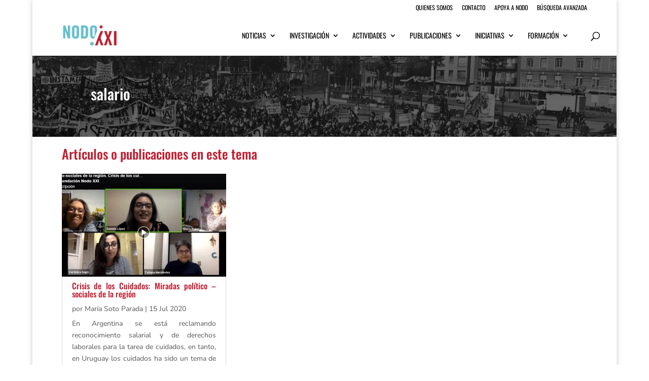

--- FILE ---
content_type: text/html; charset=UTF-8
request_url: https://www.nodoxxi.cl/Temas/salario/
body_size: 34053
content:




<!DOCTYPE html>
<html lang="es">
<head>
	<meta charset="UTF-8" />
<meta http-equiv="X-UA-Compatible" content="IE=edge">
	<link rel="pingback" href="https://www.nodoxxi.cl/xmlrpc.php" />

	<script type="text/javascript">
		document.documentElement.className = 'js';
	</script>
	
	
<!-- Author Meta Tags by Molongui Authorship Premium 4.1.2, visit: https://www.molongui.com/authorship -->
<!-- /Molongui Authorship -->

<link rel="preconnect" href="https://fonts.gstatic.com" crossorigin /><meta name='robots' content='index, follow, max-image-preview:large, max-snippet:-1, max-video-preview:-1' />

	<!-- This site is optimized with the Yoast SEO plugin v26.8 - https://yoast.com/product/yoast-seo-wordpress/ -->
	<title>salario Archives | Nodo XXI</title>
	<link rel="canonical" href="https://www.nodoxxi.cl/Temas/salario/" />
	<meta property="og:locale" content="es_ES" />
	<meta property="og:type" content="article" />
	<meta property="og:title" content="salario Archives | Nodo XXI" />
	<meta property="og:url" content="https://www.nodoxxi.cl/Temas/salario/" />
	<meta property="og:site_name" content="Nodo XXI" />
	<meta name="twitter:card" content="summary_large_image" />
	<meta name="twitter:site" content="@nodoxxi" />
	<script type="application/ld+json" class="yoast-schema-graph">{"@context":"https://schema.org","@graph":[{"@type":"CollectionPage","@id":"https://www.nodoxxi.cl/Temas/salario/","url":"https://www.nodoxxi.cl/Temas/salario/","name":"salario Archives | Nodo XXI","isPartOf":{"@id":"https://www.nodoxxi.cl/#website"},"primaryImageOfPage":{"@id":"https://www.nodoxxi.cl/Temas/salario/#primaryimage"},"image":{"@id":"https://www.nodoxxi.cl/Temas/salario/#primaryimage"},"thumbnailUrl":"https://www.nodoxxi.cl/wp-content/uploads/2020/07/Crisis-de-Los-Cuidados-miradas-político-sociales-de-la-región.png","breadcrumb":{"@id":"https://www.nodoxxi.cl/Temas/salario/#breadcrumb"},"inLanguage":"es"},{"@type":"ImageObject","inLanguage":"es","@id":"https://www.nodoxxi.cl/Temas/salario/#primaryimage","url":"https://www.nodoxxi.cl/wp-content/uploads/2020/07/Crisis-de-Los-Cuidados-miradas-político-sociales-de-la-región.png","contentUrl":"https://www.nodoxxi.cl/wp-content/uploads/2020/07/Crisis-de-Los-Cuidados-miradas-político-sociales-de-la-región.png","width":600,"height":275},{"@type":"BreadcrumbList","@id":"https://www.nodoxxi.cl/Temas/salario/#breadcrumb","itemListElement":[{"@type":"ListItem","position":1,"name":"Home","item":"https://www.nodoxxi.cl/"},{"@type":"ListItem","position":2,"name":"salario"}]},{"@type":"WebSite","@id":"https://www.nodoxxi.cl/#website","url":"https://www.nodoxxi.cl/","name":"Nodo XXI","description":"","publisher":{"@id":"https://www.nodoxxi.cl/#organization"},"potentialAction":[{"@type":"SearchAction","target":{"@type":"EntryPoint","urlTemplate":"https://www.nodoxxi.cl/?s={search_term_string}"},"query-input":{"@type":"PropertyValueSpecification","valueRequired":true,"valueName":"search_term_string"}}],"inLanguage":"es"},{"@type":"Organization","@id":"https://www.nodoxxi.cl/#organization","name":"Fundación Nodo XXI","url":"https://www.nodoxxi.cl/","logo":{"@type":"ImageObject","inLanguage":"es","@id":"https://www.nodoxxi.cl/#/schema/logo/image/","url":"https://www.nodoxxi.cl/wp-content/uploads/2018/12/logoentero.png","contentUrl":"https://www.nodoxxi.cl/wp-content/uploads/2018/12/logoentero.png","width":1181,"height":591,"caption":"Fundación Nodo XXI"},"image":{"@id":"https://www.nodoxxi.cl/#/schema/logo/image/"},"sameAs":["https://www.facebook.com/Nodoxxi/","https://x.com/nodoxxi","https://www.instagram.com/nodoxxi/","https://www.youtube.com/channel/UCndJ3OZiJWwcI2AAphuCx4g"]}]}</script>
	<!-- / Yoast SEO plugin. -->


<link rel='dns-prefetch' href='//fonts.googleapis.com' />
<link rel="alternate" type="application/rss+xml" title="Nodo XXI &raquo; Feed" href="https://www.nodoxxi.cl/feed/" />
<link rel="alternate" type="application/rss+xml" title="Nodo XXI &raquo; Feed de los comentarios" href="https://www.nodoxxi.cl/comments/feed/" />
<link rel="alternate" type="application/rss+xml" title="Nodo XXI &raquo; Etiqueta salario del feed" href="https://www.nodoxxi.cl/Temas/salario/feed/" />
<meta content="Nodo XXI v.1.0.0" name="generator"/><link rel='stylesheet' id='mediaelement-css' href='https://www.nodoxxi.cl/wp-includes/js/mediaelement/mediaelementplayer-legacy.min.css?ver=4.2.17' type='text/css' media='all' />
<link rel='stylesheet' id='wp-mediaelement-css' href='https://www.nodoxxi.cl/wp-includes/js/mediaelement/wp-mediaelement.min.css?ver=6.9' type='text/css' media='all' />
<link rel='stylesheet' id='mec-select2-style-css' href='https://www.nodoxxi.cl/wp-content/plugins/modern-events-calendar-lite/assets/packages/select2/select2.min.css?ver=6.5.2' type='text/css' media='all' />
<link data-minify="1" rel='stylesheet' id='mec-font-icons-css' href='https://www.nodoxxi.cl/wp-content/cache/min/1/wp-content/plugins/modern-events-calendar-lite/assets/css/iconfonts.css?ver=1768950276' type='text/css' media='all' />
<link data-minify="1" rel='stylesheet' id='mec-frontend-style-css' href='https://www.nodoxxi.cl/wp-content/cache/min/1/wp-content/plugins/modern-events-calendar-lite/assets/css/frontend.min.css?ver=1768950276' type='text/css' media='all' />
<link data-minify="1" rel='stylesheet' id='mec-tooltip-style-css' href='https://www.nodoxxi.cl/wp-content/cache/min/1/wp-content/plugins/modern-events-calendar-lite/assets/packages/tooltip/tooltip.css?ver=1768950276' type='text/css' media='all' />
<link rel='stylesheet' id='mec-tooltip-shadow-style-css' href='https://www.nodoxxi.cl/wp-content/plugins/modern-events-calendar-lite/assets/packages/tooltip/tooltipster-sideTip-shadow.min.css?ver=6.9' type='text/css' media='all' />
<link data-minify="1" rel='stylesheet' id='featherlight-css' href='https://www.nodoxxi.cl/wp-content/cache/min/1/wp-content/plugins/modern-events-calendar-lite/assets/packages/featherlight/featherlight.css?ver=1768950276' type='text/css' media='all' />
<link rel='stylesheet' id='mec-custom-google-font-css' href='https://fonts.googleapis.com/css?family=Oswald%3A300%2C+regular%2C+700%2C+%7CNunito%3A700%2C+700%2C+700%2C+&#038;subset=latin%2Clatin-ext' type='text/css' media='all' />
<link rel='stylesheet' id='mec-lity-style-css' href='https://www.nodoxxi.cl/wp-content/plugins/modern-events-calendar-lite/assets/packages/lity/lity.min.css?ver=6.9' type='text/css' media='all' />
<link data-minify="1" rel='stylesheet' id='mec-general-calendar-style-css' href='https://www.nodoxxi.cl/wp-content/cache/min/1/wp-content/plugins/modern-events-calendar-lite/assets/css/mec-general-calendar.css?ver=1768950276' type='text/css' media='all' />
<style id='wp-emoji-styles-inline-css' type='text/css'>

	img.wp-smiley, img.emoji {
		display: inline !important;
		border: none !important;
		box-shadow: none !important;
		height: 1em !important;
		width: 1em !important;
		margin: 0 0.07em !important;
		vertical-align: -0.1em !important;
		background: none !important;
		padding: 0 !important;
	}
/*# sourceURL=wp-emoji-styles-inline-css */
</style>
<style id='wp-block-library-inline-css' type='text/css'>
:root{--wp-block-synced-color:#7a00df;--wp-block-synced-color--rgb:122,0,223;--wp-bound-block-color:var(--wp-block-synced-color);--wp-editor-canvas-background:#ddd;--wp-admin-theme-color:#007cba;--wp-admin-theme-color--rgb:0,124,186;--wp-admin-theme-color-darker-10:#006ba1;--wp-admin-theme-color-darker-10--rgb:0,107,160.5;--wp-admin-theme-color-darker-20:#005a87;--wp-admin-theme-color-darker-20--rgb:0,90,135;--wp-admin-border-width-focus:2px}@media (min-resolution:192dpi){:root{--wp-admin-border-width-focus:1.5px}}.wp-element-button{cursor:pointer}:root .has-very-light-gray-background-color{background-color:#eee}:root .has-very-dark-gray-background-color{background-color:#313131}:root .has-very-light-gray-color{color:#eee}:root .has-very-dark-gray-color{color:#313131}:root .has-vivid-green-cyan-to-vivid-cyan-blue-gradient-background{background:linear-gradient(135deg,#00d084,#0693e3)}:root .has-purple-crush-gradient-background{background:linear-gradient(135deg,#34e2e4,#4721fb 50%,#ab1dfe)}:root .has-hazy-dawn-gradient-background{background:linear-gradient(135deg,#faaca8,#dad0ec)}:root .has-subdued-olive-gradient-background{background:linear-gradient(135deg,#fafae1,#67a671)}:root .has-atomic-cream-gradient-background{background:linear-gradient(135deg,#fdd79a,#004a59)}:root .has-nightshade-gradient-background{background:linear-gradient(135deg,#330968,#31cdcf)}:root .has-midnight-gradient-background{background:linear-gradient(135deg,#020381,#2874fc)}:root{--wp--preset--font-size--normal:16px;--wp--preset--font-size--huge:42px}.has-regular-font-size{font-size:1em}.has-larger-font-size{font-size:2.625em}.has-normal-font-size{font-size:var(--wp--preset--font-size--normal)}.has-huge-font-size{font-size:var(--wp--preset--font-size--huge)}.has-text-align-center{text-align:center}.has-text-align-left{text-align:left}.has-text-align-right{text-align:right}.has-fit-text{white-space:nowrap!important}#end-resizable-editor-section{display:none}.aligncenter{clear:both}.items-justified-left{justify-content:flex-start}.items-justified-center{justify-content:center}.items-justified-right{justify-content:flex-end}.items-justified-space-between{justify-content:space-between}.screen-reader-text{border:0;clip-path:inset(50%);height:1px;margin:-1px;overflow:hidden;padding:0;position:absolute;width:1px;word-wrap:normal!important}.screen-reader-text:focus{background-color:#ddd;clip-path:none;color:#444;display:block;font-size:1em;height:auto;left:5px;line-height:normal;padding:15px 23px 14px;text-decoration:none;top:5px;width:auto;z-index:100000}html :where(.has-border-color){border-style:solid}html :where([style*=border-top-color]){border-top-style:solid}html :where([style*=border-right-color]){border-right-style:solid}html :where([style*=border-bottom-color]){border-bottom-style:solid}html :where([style*=border-left-color]){border-left-style:solid}html :where([style*=border-width]){border-style:solid}html :where([style*=border-top-width]){border-top-style:solid}html :where([style*=border-right-width]){border-right-style:solid}html :where([style*=border-bottom-width]){border-bottom-style:solid}html :where([style*=border-left-width]){border-left-style:solid}html :where(img[class*=wp-image-]){height:auto;max-width:100%}:where(figure){margin:0 0 1em}html :where(.is-position-sticky){--wp-admin--admin-bar--position-offset:var(--wp-admin--admin-bar--height,0px)}@media screen and (max-width:600px){html :where(.is-position-sticky){--wp-admin--admin-bar--position-offset:0px}}

/*# sourceURL=wp-block-library-inline-css */
</style><style id='global-styles-inline-css' type='text/css'>
:root{--wp--preset--aspect-ratio--square: 1;--wp--preset--aspect-ratio--4-3: 4/3;--wp--preset--aspect-ratio--3-4: 3/4;--wp--preset--aspect-ratio--3-2: 3/2;--wp--preset--aspect-ratio--2-3: 2/3;--wp--preset--aspect-ratio--16-9: 16/9;--wp--preset--aspect-ratio--9-16: 9/16;--wp--preset--color--black: #000000;--wp--preset--color--cyan-bluish-gray: #abb8c3;--wp--preset--color--white: #ffffff;--wp--preset--color--pale-pink: #f78da7;--wp--preset--color--vivid-red: #cf2e2e;--wp--preset--color--luminous-vivid-orange: #ff6900;--wp--preset--color--luminous-vivid-amber: #fcb900;--wp--preset--color--light-green-cyan: #7bdcb5;--wp--preset--color--vivid-green-cyan: #00d084;--wp--preset--color--pale-cyan-blue: #8ed1fc;--wp--preset--color--vivid-cyan-blue: #0693e3;--wp--preset--color--vivid-purple: #9b51e0;--wp--preset--gradient--vivid-cyan-blue-to-vivid-purple: linear-gradient(135deg,rgb(6,147,227) 0%,rgb(155,81,224) 100%);--wp--preset--gradient--light-green-cyan-to-vivid-green-cyan: linear-gradient(135deg,rgb(122,220,180) 0%,rgb(0,208,130) 100%);--wp--preset--gradient--luminous-vivid-amber-to-luminous-vivid-orange: linear-gradient(135deg,rgb(252,185,0) 0%,rgb(255,105,0) 100%);--wp--preset--gradient--luminous-vivid-orange-to-vivid-red: linear-gradient(135deg,rgb(255,105,0) 0%,rgb(207,46,46) 100%);--wp--preset--gradient--very-light-gray-to-cyan-bluish-gray: linear-gradient(135deg,rgb(238,238,238) 0%,rgb(169,184,195) 100%);--wp--preset--gradient--cool-to-warm-spectrum: linear-gradient(135deg,rgb(74,234,220) 0%,rgb(151,120,209) 20%,rgb(207,42,186) 40%,rgb(238,44,130) 60%,rgb(251,105,98) 80%,rgb(254,248,76) 100%);--wp--preset--gradient--blush-light-purple: linear-gradient(135deg,rgb(255,206,236) 0%,rgb(152,150,240) 100%);--wp--preset--gradient--blush-bordeaux: linear-gradient(135deg,rgb(254,205,165) 0%,rgb(254,45,45) 50%,rgb(107,0,62) 100%);--wp--preset--gradient--luminous-dusk: linear-gradient(135deg,rgb(255,203,112) 0%,rgb(199,81,192) 50%,rgb(65,88,208) 100%);--wp--preset--gradient--pale-ocean: linear-gradient(135deg,rgb(255,245,203) 0%,rgb(182,227,212) 50%,rgb(51,167,181) 100%);--wp--preset--gradient--electric-grass: linear-gradient(135deg,rgb(202,248,128) 0%,rgb(113,206,126) 100%);--wp--preset--gradient--midnight: linear-gradient(135deg,rgb(2,3,129) 0%,rgb(40,116,252) 100%);--wp--preset--font-size--small: 13px;--wp--preset--font-size--medium: 20px;--wp--preset--font-size--large: 36px;--wp--preset--font-size--x-large: 42px;--wp--preset--spacing--20: 0.44rem;--wp--preset--spacing--30: 0.67rem;--wp--preset--spacing--40: 1rem;--wp--preset--spacing--50: 1.5rem;--wp--preset--spacing--60: 2.25rem;--wp--preset--spacing--70: 3.38rem;--wp--preset--spacing--80: 5.06rem;--wp--preset--shadow--natural: 6px 6px 9px rgba(0, 0, 0, 0.2);--wp--preset--shadow--deep: 12px 12px 50px rgba(0, 0, 0, 0.4);--wp--preset--shadow--sharp: 6px 6px 0px rgba(0, 0, 0, 0.2);--wp--preset--shadow--outlined: 6px 6px 0px -3px rgb(255, 255, 255), 6px 6px rgb(0, 0, 0);--wp--preset--shadow--crisp: 6px 6px 0px rgb(0, 0, 0);}:root { --wp--style--global--content-size: 823px;--wp--style--global--wide-size: 1080px; }:where(body) { margin: 0; }.wp-site-blocks > .alignleft { float: left; margin-right: 2em; }.wp-site-blocks > .alignright { float: right; margin-left: 2em; }.wp-site-blocks > .aligncenter { justify-content: center; margin-left: auto; margin-right: auto; }:where(.is-layout-flex){gap: 0.5em;}:where(.is-layout-grid){gap: 0.5em;}.is-layout-flow > .alignleft{float: left;margin-inline-start: 0;margin-inline-end: 2em;}.is-layout-flow > .alignright{float: right;margin-inline-start: 2em;margin-inline-end: 0;}.is-layout-flow > .aligncenter{margin-left: auto !important;margin-right: auto !important;}.is-layout-constrained > .alignleft{float: left;margin-inline-start: 0;margin-inline-end: 2em;}.is-layout-constrained > .alignright{float: right;margin-inline-start: 2em;margin-inline-end: 0;}.is-layout-constrained > .aligncenter{margin-left: auto !important;margin-right: auto !important;}.is-layout-constrained > :where(:not(.alignleft):not(.alignright):not(.alignfull)){max-width: var(--wp--style--global--content-size);margin-left: auto !important;margin-right: auto !important;}.is-layout-constrained > .alignwide{max-width: var(--wp--style--global--wide-size);}body .is-layout-flex{display: flex;}.is-layout-flex{flex-wrap: wrap;align-items: center;}.is-layout-flex > :is(*, div){margin: 0;}body .is-layout-grid{display: grid;}.is-layout-grid > :is(*, div){margin: 0;}body{padding-top: 0px;padding-right: 0px;padding-bottom: 0px;padding-left: 0px;}:root :where(.wp-element-button, .wp-block-button__link){background-color: #32373c;border-width: 0;color: #fff;font-family: inherit;font-size: inherit;font-style: inherit;font-weight: inherit;letter-spacing: inherit;line-height: inherit;padding-top: calc(0.667em + 2px);padding-right: calc(1.333em + 2px);padding-bottom: calc(0.667em + 2px);padding-left: calc(1.333em + 2px);text-decoration: none;text-transform: inherit;}.has-black-color{color: var(--wp--preset--color--black) !important;}.has-cyan-bluish-gray-color{color: var(--wp--preset--color--cyan-bluish-gray) !important;}.has-white-color{color: var(--wp--preset--color--white) !important;}.has-pale-pink-color{color: var(--wp--preset--color--pale-pink) !important;}.has-vivid-red-color{color: var(--wp--preset--color--vivid-red) !important;}.has-luminous-vivid-orange-color{color: var(--wp--preset--color--luminous-vivid-orange) !important;}.has-luminous-vivid-amber-color{color: var(--wp--preset--color--luminous-vivid-amber) !important;}.has-light-green-cyan-color{color: var(--wp--preset--color--light-green-cyan) !important;}.has-vivid-green-cyan-color{color: var(--wp--preset--color--vivid-green-cyan) !important;}.has-pale-cyan-blue-color{color: var(--wp--preset--color--pale-cyan-blue) !important;}.has-vivid-cyan-blue-color{color: var(--wp--preset--color--vivid-cyan-blue) !important;}.has-vivid-purple-color{color: var(--wp--preset--color--vivid-purple) !important;}.has-black-background-color{background-color: var(--wp--preset--color--black) !important;}.has-cyan-bluish-gray-background-color{background-color: var(--wp--preset--color--cyan-bluish-gray) !important;}.has-white-background-color{background-color: var(--wp--preset--color--white) !important;}.has-pale-pink-background-color{background-color: var(--wp--preset--color--pale-pink) !important;}.has-vivid-red-background-color{background-color: var(--wp--preset--color--vivid-red) !important;}.has-luminous-vivid-orange-background-color{background-color: var(--wp--preset--color--luminous-vivid-orange) !important;}.has-luminous-vivid-amber-background-color{background-color: var(--wp--preset--color--luminous-vivid-amber) !important;}.has-light-green-cyan-background-color{background-color: var(--wp--preset--color--light-green-cyan) !important;}.has-vivid-green-cyan-background-color{background-color: var(--wp--preset--color--vivid-green-cyan) !important;}.has-pale-cyan-blue-background-color{background-color: var(--wp--preset--color--pale-cyan-blue) !important;}.has-vivid-cyan-blue-background-color{background-color: var(--wp--preset--color--vivid-cyan-blue) !important;}.has-vivid-purple-background-color{background-color: var(--wp--preset--color--vivid-purple) !important;}.has-black-border-color{border-color: var(--wp--preset--color--black) !important;}.has-cyan-bluish-gray-border-color{border-color: var(--wp--preset--color--cyan-bluish-gray) !important;}.has-white-border-color{border-color: var(--wp--preset--color--white) !important;}.has-pale-pink-border-color{border-color: var(--wp--preset--color--pale-pink) !important;}.has-vivid-red-border-color{border-color: var(--wp--preset--color--vivid-red) !important;}.has-luminous-vivid-orange-border-color{border-color: var(--wp--preset--color--luminous-vivid-orange) !important;}.has-luminous-vivid-amber-border-color{border-color: var(--wp--preset--color--luminous-vivid-amber) !important;}.has-light-green-cyan-border-color{border-color: var(--wp--preset--color--light-green-cyan) !important;}.has-vivid-green-cyan-border-color{border-color: var(--wp--preset--color--vivid-green-cyan) !important;}.has-pale-cyan-blue-border-color{border-color: var(--wp--preset--color--pale-cyan-blue) !important;}.has-vivid-cyan-blue-border-color{border-color: var(--wp--preset--color--vivid-cyan-blue) !important;}.has-vivid-purple-border-color{border-color: var(--wp--preset--color--vivid-purple) !important;}.has-vivid-cyan-blue-to-vivid-purple-gradient-background{background: var(--wp--preset--gradient--vivid-cyan-blue-to-vivid-purple) !important;}.has-light-green-cyan-to-vivid-green-cyan-gradient-background{background: var(--wp--preset--gradient--light-green-cyan-to-vivid-green-cyan) !important;}.has-luminous-vivid-amber-to-luminous-vivid-orange-gradient-background{background: var(--wp--preset--gradient--luminous-vivid-amber-to-luminous-vivid-orange) !important;}.has-luminous-vivid-orange-to-vivid-red-gradient-background{background: var(--wp--preset--gradient--luminous-vivid-orange-to-vivid-red) !important;}.has-very-light-gray-to-cyan-bluish-gray-gradient-background{background: var(--wp--preset--gradient--very-light-gray-to-cyan-bluish-gray) !important;}.has-cool-to-warm-spectrum-gradient-background{background: var(--wp--preset--gradient--cool-to-warm-spectrum) !important;}.has-blush-light-purple-gradient-background{background: var(--wp--preset--gradient--blush-light-purple) !important;}.has-blush-bordeaux-gradient-background{background: var(--wp--preset--gradient--blush-bordeaux) !important;}.has-luminous-dusk-gradient-background{background: var(--wp--preset--gradient--luminous-dusk) !important;}.has-pale-ocean-gradient-background{background: var(--wp--preset--gradient--pale-ocean) !important;}.has-electric-grass-gradient-background{background: var(--wp--preset--gradient--electric-grass) !important;}.has-midnight-gradient-background{background: var(--wp--preset--gradient--midnight) !important;}.has-small-font-size{font-size: var(--wp--preset--font-size--small) !important;}.has-medium-font-size{font-size: var(--wp--preset--font-size--medium) !important;}.has-large-font-size{font-size: var(--wp--preset--font-size--large) !important;}.has-x-large-font-size{font-size: var(--wp--preset--font-size--x-large) !important;}
/*# sourceURL=global-styles-inline-css */
</style>

<link data-minify="1" rel='stylesheet' id='et_pb_dmb_breadcrumbs-css-css' href='https://www.nodoxxi.cl/wp-content/cache/min/1/wp-content/plugins/divi-module-breadcrumbs/style.css?ver=1768950276' type='text/css' media='all' />
<link data-minify="1" rel='stylesheet' id='dp-portfolio-posts-css' href='https://www.nodoxxi.cl/wp-content/cache/min/1/wp-content/plugins/dp-portfolio-posts/public/css/dp-pp-public.css?ver=1768950276' type='text/css' media='all' />
<link data-minify="1" rel='stylesheet' id='molongui-authorship-css' href='https://www.nodoxxi.cl/wp-content/cache/min/1/wp-content/plugins/molongui-authorship-pro/public/css/molongui-authorship-pro.b6b4.min.css?ver=1768950276' type='text/css' media='all' />
<link rel='stylesheet' id='crp-style-rounded-thumbs-css' href='https://www.nodoxxi.cl/wp-content/plugins/contextual-related-posts/css/rounded-thumbs.min.css?ver=4.1.0' type='text/css' media='all' />
<style id='crp-style-rounded-thumbs-inline-css' type='text/css'>

			.crp_related.crp-rounded-thumbs a {
				width: 250px;
                height: 175px;
				text-decoration: none;
			}
			.crp_related.crp-rounded-thumbs img {
				max-width: 250px;
				margin: auto;
			}
			.crp_related.crp-rounded-thumbs .crp_title {
				width: 100%;
			}
			
/*# sourceURL=crp-style-rounded-thumbs-inline-css */
</style>
<link data-minify="1" rel='stylesheet' id='wpdreams-ajaxsearchpro-instances-css' href='https://www.nodoxxi.cl/wp-content/cache/min/1/wp-content/uploads/asp_upload/style.instances-ve-is-po-no-da-au-se-is.css?ver=1768950276' type='text/css' media='all' />
<link rel='stylesheet' id='divi-mega-menu-styles-css' href='https://www.nodoxxi.cl/wp-content/plugins/divi-mega-menu/styles/style.min.css?ver=2.2.4' type='text/css' media='all' />
<link rel='stylesheet' id='divi-styles-css' href='https://www.nodoxxi.cl/wp-content/plugins/modern-events-calendar-lite/app/addons/divi/styles/style.min.css?ver=1.0.0' type='text/css' media='all' />
<link data-minify="1" rel='stylesheet' id='heateor_sss_frontend_css-css' href='https://www.nodoxxi.cl/wp-content/cache/min/1/wp-content/plugins/sassy-social-share/public/css/sassy-social-share-public.css?ver=1768950276' type='text/css' media='all' />
<style id='heateor_sss_frontend_css-inline-css' type='text/css'>
.heateor_sss_button_instagram span.heateor_sss_svg,a.heateor_sss_instagram span.heateor_sss_svg{background:radial-gradient(circle at 30% 107%,#fdf497 0,#fdf497 5%,#fd5949 45%,#d6249f 60%,#285aeb 90%)}.heateor_sss_horizontal_sharing .heateor_sss_svg,.heateor_sss_standard_follow_icons_container .heateor_sss_svg{color:#fff;border-width:0px;border-style:solid;border-color:transparent}.heateor_sss_horizontal_sharing .heateorSssTCBackground{color:#666}.heateor_sss_horizontal_sharing span.heateor_sss_svg:hover,.heateor_sss_standard_follow_icons_container span.heateor_sss_svg:hover{border-color:transparent;}.heateor_sss_vertical_sharing span.heateor_sss_svg,.heateor_sss_floating_follow_icons_container span.heateor_sss_svg{color:#fff;border-width:0px;border-style:solid;border-color:transparent;}.heateor_sss_vertical_sharing .heateorSssTCBackground{color:#666;}.heateor_sss_vertical_sharing span.heateor_sss_svg:hover,.heateor_sss_floating_follow_icons_container span.heateor_sss_svg:hover{border-color:transparent;}@media screen and (max-width:783px) {.heateor_sss_vertical_sharing{display:none!important}}
/*# sourceURL=heateor_sss_frontend_css-inline-css */
</style>
<link data-minify="1" rel='stylesheet' id='divi-style-parent-css' href='https://www.nodoxxi.cl/wp-content/cache/min/1/wp-content/themes/Divi/style-static.min.css?ver=1768950276' type='text/css' media='all' />
<link data-minify="1" rel='stylesheet' id='divi-mega-menu-custom-css-css' href='https://www.nodoxxi.cl/wp-content/cache/min/1/wp-content/plugins/divi-mega-menu/styles/divi-mega-menu-custom.css?ver=1768950276' type='text/css' media='all' />
<style id='divi-mega-menu-custom-css-inline-css' type='text/css'>
#menu-formacion.de-mega-menu {-webkit-animation-name: fadeBottom;-moz-animation-name: fadeBottom;-ms-animation-name: fadeBottom;-o-animation-name: fadeBottom;animation-name: fadeBottom;max-width: 1080px;margin-left: 0px;margin-top: 0px;}#menu-formacion.de-mega-menu .dmm-dropdown-ul li .sub-menu {width: 1080px;right: -1080px;}.et_pb_fullwidth_menu--with-logo .et_pb_menu__menu>nav>ul>li.menu-formacion>a, .et_pb_menu--with-logo .et_pb_menu__menu>nav>ul>li.menu-formacion>a,.menu-formacion a{padding-right: 20px;}@media all and (max-width: 980px) {.mm-overlay.active {opacity: 0 !important;}#menu-formacion.de-mega-menu {animation-duration: 0.7s;margin-left: 0px !important;}}
#menu-actividades.de-mega-menu {-webkit-animation-name: fadeBottom;-moz-animation-name: fadeBottom;-ms-animation-name: fadeBottom;-o-animation-name: fadeBottom;animation-name: fadeBottom;max-width: 1080px;margin-left: 0px;margin-top: 0px;}#menu-actividades.de-mega-menu .dmm-dropdown-ul li .sub-menu {width: 1080px;right: -1080px;}.et_pb_fullwidth_menu--with-logo .et_pb_menu__menu>nav>ul>li.menu-actividades>a, .et_pb_menu--with-logo .et_pb_menu__menu>nav>ul>li.menu-actividades>a,.menu-actividades a{padding-right: 20px;}@media all and (max-width: 980px) {.mm-overlay.active {opacity: 0 !important;}#menu-actividades.de-mega-menu {animation-duration: 0.7s;margin-left: 0px !important;}}
#menu-investigacion.de-mega-menu {-webkit-animation-name: fadeBottom;-moz-animation-name: fadeBottom;-ms-animation-name: fadeBottom;-o-animation-name: fadeBottom;animation-name: fadeBottom;max-width: 1080px;margin-left: 0px;margin-top: 0px;}#menu-investigacion.de-mega-menu .dmm-dropdown-ul li .sub-menu {width: 1080px;right: -1080px;}.et_pb_fullwidth_menu--with-logo .et_pb_menu__menu>nav>ul>li.menu-investigacion>a, .et_pb_menu--with-logo .et_pb_menu__menu>nav>ul>li.menu-investigacion>a,.menu-investigacion a{padding-right: 20px;}@media all and (max-width: 980px) {.mm-overlay.active {opacity: 0 !important;}#menu-investigacion.de-mega-menu {animation-duration: 0.7s;margin-left: 0px !important;}}
#menu-pub.de-mega-menu {-webkit-animation-name: fadeBottom;-moz-animation-name: fadeBottom;-ms-animation-name: fadeBottom;-o-animation-name: fadeBottom;animation-name: fadeBottom;max-width: 1080px;margin-left: 0px;margin-top: 0px;}#menu-pub.de-mega-menu .dmm-dropdown-ul li .sub-menu {width: 1080px;right: -1080px;}.et_pb_fullwidth_menu--with-logo .et_pb_menu__menu>nav>ul>li.menu-pub>a, .et_pb_menu--with-logo .et_pb_menu__menu>nav>ul>li.menu-pub>a,.menu-pub a{padding-right: 20px;}@media all and (max-width: 980px) {.mm-overlay.active {opacity: 0 !important;}#menu-pub.de-mega-menu {animation-duration: 0.7s;margin-left: 0px !important;}}
#menu-noticias.de-mega-menu {-webkit-animation-name: fadeBottom;-moz-animation-name: fadeBottom;-ms-animation-name: fadeBottom;-o-animation-name: fadeBottom;animation-name: fadeBottom;max-width: 1080px;margin-left: 0px;margin-top: 0px;}#menu-noticias.de-mega-menu .dmm-dropdown-ul li .sub-menu {width: 1080px;right: -1080px;}.et_pb_fullwidth_menu--with-logo .et_pb_menu__menu>nav>ul>li.menu-noticias>a, .et_pb_menu--with-logo .et_pb_menu__menu>nav>ul>li.menu-noticias>a,.menu-noticias a{padding-right: 20px;}@media all and (max-width: 980px) {.mm-overlay.active {opacity: 0 !important;}#menu-noticias.de-mega-menu {animation-duration: 0.7s;margin-left: 0px !important;}}
#menu-iniciativas.de-mega-menu {-webkit-animation-name: fadeBottom;-moz-animation-name: fadeBottom;-ms-animation-name: fadeBottom;-o-animation-name: fadeBottom;animation-name: fadeBottom;max-width: 1080px;margin-left: 0px;margin-top: 0px;}#menu-iniciativas.de-mega-menu .dmm-dropdown-ul li .sub-menu {width: 1080px;right: -1080px;}.et_pb_fullwidth_menu--with-logo .et_pb_menu__menu>nav>ul>li.menu-iniciativas>a, .et_pb_menu--with-logo .et_pb_menu__menu>nav>ul>li.menu-iniciativas>a,.menu-iniciativas a{padding-right: 20px;}@media all and (max-width: 980px) {.mm-overlay.active {opacity: 0 !important;}#menu-iniciativas.de-mega-menu {animation-duration: 0.7s;margin-left: 0px !important;}}
.remove-before:before {display: none !important;}.mm-overlay {opacity: 0;position: fixed;width: 100vw;height: 100vh;top: 0;background-color: rgba(0,0,0,0.65);z-index: -1;}.de-mega-menu {width: 80%;max-width: 1080px;margin: 0 auto;z-index: 99999999999;display: none;top: 79px;-webkit-animation-timing-function: ease-in-out;-moz-animation-timing-function: ease-in-out;-ms-animation-timing-function: ease-in-out;-o-animation-timing-function: ease-in-out;animation-timing-function: ease-in-out;-webkit-box-shadow: 0 1px 0 rgba(0,0,0,.1);-moz-box-shadow: 0 1px 0 rgba(0,0,0,.1);box-shadow: 0 1px 0 rgba(0,0,0,.1);position: absolute;}.de-mega-menu.fixed {top: 53px;}@media all and (max-width: 980px) {.close-icon {display: none;}.de-mega-menu {margin-top:0px; padding-top:0px;}.de-mega-menu .et_pb_section, .de-mega-menu .et_pb_row {width: 100%; max-width: 100%;}} 
/*# sourceURL=divi-mega-menu-custom-css-inline-css */
</style>
<link data-minify="1" rel='stylesheet' id='divi-style-css' href='https://www.nodoxxi.cl/wp-content/cache/min/1/wp-content/themes/nodo-xxi/style.css?ver=1768950276' type='text/css' media='all' />
<style id='rocket-lazyload-inline-css' type='text/css'>
.rll-youtube-player{position:relative;padding-bottom:56.23%;height:0;overflow:hidden;max-width:100%;}.rll-youtube-player:focus-within{outline: 2px solid currentColor;outline-offset: 5px;}.rll-youtube-player iframe{position:absolute;top:0;left:0;width:100%;height:100%;z-index:100;background:0 0}.rll-youtube-player img{bottom:0;display:block;left:0;margin:auto;max-width:100%;width:100%;position:absolute;right:0;top:0;border:none;height:auto;-webkit-transition:.4s all;-moz-transition:.4s all;transition:.4s all}.rll-youtube-player img:hover{-webkit-filter:brightness(75%)}.rll-youtube-player .play{height:100%;width:100%;left:0;top:0;position:absolute;background:url(https://www.nodoxxi.cl/wp-content/plugins/wp-rocket/assets/img/youtube.png) no-repeat center;background-color: transparent !important;cursor:pointer;border:none;}
/*# sourceURL=rocket-lazyload-inline-css */
</style>
<script type="text/javascript" src="https://www.nodoxxi.cl/wp-includes/js/jquery/jquery.min.js?ver=3.7.1" id="jquery-core-js"></script>
<script type="text/javascript" src="https://www.nodoxxi.cl/wp-includes/js/jquery/jquery-migrate.min.js?ver=3.4.1" id="jquery-migrate-js"></script>
<script data-minify="1" type="text/javascript" src="https://www.nodoxxi.cl/wp-content/cache/min/1/wp-content/plugins/modern-events-calendar-lite/assets/js/mec-general-calendar.js?ver=1768950276" id="mec-general-calendar-script-js"></script>
<script type="text/javascript" id="mec-frontend-script-js-extra">
/* <![CDATA[ */
var mecdata = {"day":"d\u00eda","days":"d\u00edas","hour":"hora","hours":"horas","minute":"minuto","minutes":"minutos","second":"segundo","seconds":"segundos","elementor_edit_mode":"no","recapcha_key":"","ajax_url":"https://www.nodoxxi.cl/wp-admin/admin-ajax.php","fes_nonce":"2ecc7ae03c","current_year":"2026","current_month":"01","datepicker_format":"yy-mm-dd"};
//# sourceURL=mec-frontend-script-js-extra
/* ]]> */
</script>
<script data-minify="1" type="text/javascript" src="https://www.nodoxxi.cl/wp-content/cache/min/1/wp-content/plugins/modern-events-calendar-lite/assets/js/frontend.js?ver=1768950276" id="mec-frontend-script-js"></script>
<script data-minify="1" type="text/javascript" src="https://www.nodoxxi.cl/wp-content/cache/min/1/wp-content/plugins/modern-events-calendar-lite/assets/js/events.js?ver=1768950276" id="mec-events-script-js"></script>
<script type="text/javascript" src="https://www.nodoxxi.cl/wp-content/themes/nodo-xxi/ds-script.js?ver=6.9" id="ds-theme-script-js"></script>
<link rel="https://api.w.org/" href="https://www.nodoxxi.cl/wp-json/" /><link rel="alternate" title="JSON" type="application/json" href="https://www.nodoxxi.cl/wp-json/wp/v2/tags/404" /><link rel="EditURI" type="application/rsd+xml" title="RSD" href="https://www.nodoxxi.cl/xmlrpc.php?rsd" />
<meta name="generator" content="WordPress 6.9" />
<script>document.createElement( "picture" );if(!window.HTMLPictureElement && document.addEventListener) {window.addEventListener("DOMContentLoaded", function() {var s = document.createElement("script");s.src = "https://www.nodoxxi.cl/wp-content/plugins/webp-express/js/picturefill.min.js";document.body.appendChild(s);});}</script><meta name="viewport" content="width=device-width, initial-scale=1.0, maximum-scale=1.0, user-scalable=0" />                <link href='//fonts.googleapis.com/css?family=Lato:300|Lato:400|Lato:700' rel='stylesheet' type='text/css'>
                                <link href='//fonts.googleapis.com/css?family=Open+Sans:300|Open+Sans:400|Open+Sans:700' rel='stylesheet' type='text/css'>
                <style type="text/css" id="custom-background-css">
body.custom-background { background-color: #ffffff; }
</style>
	            <style type="text/css">
                <!--
                @font-face {
                    font-family: 'asppsicons2';
                    src: url('https://www.nodoxxi.cl/wp-content/plugins/ajax-search-pro/css/fonts/icons/icons2.eot');
                    src: url('https://www.nodoxxi.cl/wp-content/plugins/ajax-search-pro/css/fonts/icons/icons2.eot?#iefix') format('embedded-opentype'),
                    url('https://www.nodoxxi.cl/wp-content/plugins/ajax-search-pro/css/fonts/icons/icons2.woff2') format('woff2'),
                    url('https://www.nodoxxi.cl/wp-content/plugins/ajax-search-pro/css/fonts/icons/icons2.woff') format('woff'),
                    url('https://www.nodoxxi.cl/wp-content/plugins/ajax-search-pro/css/fonts/icons/icons2.ttf') format('truetype'),
                    url('https://www.nodoxxi.cl/wp-content/plugins/ajax-search-pro/css/fonts/icons/icons2.svg#icons') format('svg');
                    font-weight: normal;
                    font-style: normal;
                }
                .asp_m{height: 0;}                -->
            </style>
                        <script type="text/javascript">
                if ( typeof _ASP !== "undefined" && _ASP !== null && typeof _ASP.initialize !== "undefined" )
                    _ASP.initialize();
            </script>
            <!-- Google tag (gtag.js) -->
<script async src="https://www.googletagmanager.com/gtag/js?id=G-JQC0L9J2CZ"></script>
<script>
  window.dataLayer = window.dataLayer || [];
  function gtag(){dataLayer.push(arguments);}
  gtag('js', new Date());

  gtag('config', 'G-JQC0L9J2CZ');
</script><link rel="icon" href="https://www.nodoxxi.cl/wp-content/uploads/2018/10/cropped-logo_web-32x32.png.webp" sizes="32x32" />
<link rel="icon" href="https://www.nodoxxi.cl/wp-content/uploads/2018/10/cropped-logo_web-192x192.png.webp" sizes="192x192" />
<link rel="apple-touch-icon" href="https://www.nodoxxi.cl/wp-content/uploads/2018/10/cropped-logo_web-180x180.png.webp" />
<meta name="msapplication-TileImage" content="https://www.nodoxxi.cl/wp-content/uploads/2018/10/cropped-logo_web-270x270.png" />
<style id="et-divi-customizer-global-cached-inline-styles">body,.et_pb_column_1_2 .et_quote_content blockquote cite,.et_pb_column_1_2 .et_link_content a.et_link_main_url,.et_pb_column_1_3 .et_quote_content blockquote cite,.et_pb_column_3_8 .et_quote_content blockquote cite,.et_pb_column_1_4 .et_quote_content blockquote cite,.et_pb_blog_grid .et_quote_content blockquote cite,.et_pb_column_1_3 .et_link_content a.et_link_main_url,.et_pb_column_3_8 .et_link_content a.et_link_main_url,.et_pb_column_1_4 .et_link_content a.et_link_main_url,.et_pb_blog_grid .et_link_content a.et_link_main_url,body .et_pb_bg_layout_light .et_pb_post p,body .et_pb_bg_layout_dark .et_pb_post p{font-size:14px}.et_pb_slide_content,.et_pb_best_value{font-size:15px}body{color:#474747}h1,h2,h3,h4,h5,h6{color:#c01f31}#et_search_icon:hover,.mobile_menu_bar:before,.mobile_menu_bar:after,.et_toggle_slide_menu:after,.et-social-icon a:hover,.et_pb_sum,.et_pb_pricing li a,.et_pb_pricing_table_button,.et_overlay:before,.entry-summary p.price ins,.et_pb_member_social_links a:hover,.et_pb_widget li a:hover,.et_pb_filterable_portfolio .et_pb_portfolio_filters li a.active,.et_pb_filterable_portfolio .et_pb_portofolio_pagination ul li a.active,.et_pb_gallery .et_pb_gallery_pagination ul li a.active,.wp-pagenavi span.current,.wp-pagenavi a:hover,.nav-single a,.tagged_as a,.posted_in a{color:#c01f31}.et_pb_contact_submit,.et_password_protected_form .et_submit_button,.et_pb_bg_layout_light .et_pb_newsletter_button,.comment-reply-link,.form-submit .et_pb_button,.et_pb_bg_layout_light .et_pb_promo_button,.et_pb_bg_layout_light .et_pb_more_button,.et_pb_contact p input[type="checkbox"]:checked+label i:before,.et_pb_bg_layout_light.et_pb_module.et_pb_button{color:#c01f31}.footer-widget h4{color:#c01f31}.et-search-form,.nav li ul,.et_mobile_menu,.footer-widget li:before,.et_pb_pricing li:before,blockquote{border-color:#c01f31}.et_pb_counter_amount,.et_pb_featured_table .et_pb_pricing_heading,.et_quote_content,.et_link_content,.et_audio_content,.et_pb_post_slider.et_pb_bg_layout_dark,.et_slide_in_menu_container,.et_pb_contact p input[type="radio"]:checked+label i:before{background-color:#c01f31}a{color:#040059}.nav li ul{border-color:#2ea3f2}.et_secondary_nav_enabled #page-container #top-header{background-color:#ffffff!important}#et-secondary-nav li ul{background-color:#ffffff}#top-header,#top-header a{color:#000000}#et-secondary-nav li ul a{color:#ffffff}.et_header_style_centered .mobile_nav .select_page,.et_header_style_split .mobile_nav .select_page,.et_nav_text_color_light #top-menu>li>a,.et_nav_text_color_dark #top-menu>li>a,#top-menu a,.et_mobile_menu li a,.et_nav_text_color_light .et_mobile_menu li a,.et_nav_text_color_dark .et_mobile_menu li a,#et_search_icon:before,.et_search_form_container input,span.et_close_search_field:after,#et-top-navigation .et-cart-info{color:#000000}.et_search_form_container input::-moz-placeholder{color:#000000}.et_search_form_container input::-webkit-input-placeholder{color:#000000}.et_search_form_container input:-ms-input-placeholder{color:#000000}#main-header .nav li ul a{color:rgba(0,0,0,0.7)}#top-header,#top-header a,#et-secondary-nav li li a,#top-header .et-social-icon a:before{font-weight:normal;font-style:normal;text-transform:uppercase;text-decoration:none}#top-menu li a,.et_search_form_container input{font-weight:normal;font-style:normal;text-transform:uppercase;text-decoration:none}.et_search_form_container input::-moz-placeholder{font-weight:normal;font-style:normal;text-transform:uppercase;text-decoration:none}.et_search_form_container input::-webkit-input-placeholder{font-weight:normal;font-style:normal;text-transform:uppercase;text-decoration:none}.et_search_form_container input:-ms-input-placeholder{font-weight:normal;font-style:normal;text-transform:uppercase;text-decoration:none}#main-footer{background-color:#a30e0e}.footer-widget .et_pb_widget div,.footer-widget .et_pb_widget ul,.footer-widget .et_pb_widget ol,.footer-widget .et_pb_widget label{line-height:1.7em}.bottom-nav,.bottom-nav a,.bottom-nav li.current-menu-item a{color:#ffffff}#et-footer-nav .bottom-nav li.current-menu-item a{color:#ffffff}#footer-bottom{background-color:rgba(160,20,20,0.32)}#footer-info,#footer-info a{color:#ffffff}#footer-bottom .et-social-icon a{color:#ffffff}body .et_pb_button{}body.et_pb_button_helper_class .et_pb_button,body.et_pb_button_helper_class .et_pb_module.et_pb_button{color:#ffffff}body .et_pb_bg_layout_light.et_pb_button:hover,body .et_pb_bg_layout_light .et_pb_button:hover,body .et_pb_button:hover{color:#ffffff!important;border-radius:0px}@media only screen and (min-width:981px){.et_pb_section{padding:0% 0}.et_pb_fullwidth_section{padding:0}.et_pb_row{padding:1% 0}#logo{max-height:100%}.et_pb_svg_logo #logo{height:100%}.et_header_style_centered.et_hide_primary_logo #main-header:not(.et-fixed-header) .logo_container,.et_header_style_centered.et_hide_fixed_logo #main-header.et-fixed-header .logo_container{height:11.88px}}@media only screen and (min-width:1350px){.et_pb_row{padding:13px 0}.et_pb_section{padding:0px 0}.single.et_pb_pagebuilder_layout.et_full_width_page .et_post_meta_wrapper{padding-top:40px}.et_pb_fullwidth_section{padding:0}}@media only screen and (max-width:980px){.et_header_style_centered .mobile_nav .select_page,.et_header_style_split .mobile_nav .select_page,.et_mobile_menu li a,.mobile_menu_bar:before,.et_nav_text_color_light #top-menu>li>a,.et_nav_text_color_dark #top-menu>li>a,#top-menu a,.et_mobile_menu li a,#et_search_icon:before,#et_top_search .et-search-form input,.et_search_form_container input,#et-top-navigation .et-cart-info{color:rgba(0,0,0,0.6)}.et_close_search_field:after{color:rgba(0,0,0,0.6)!important}.et_search_form_container input::-moz-placeholder{color:rgba(0,0,0,0.6)}.et_search_form_container input::-webkit-input-placeholder{color:rgba(0,0,0,0.6)}.et_search_form_container input:-ms-input-placeholder{color:rgba(0,0,0,0.6)}body,.et_pb_column_1_2 .et_quote_content blockquote cite,.et_pb_column_1_2 .et_link_content a.et_link_main_url,.et_pb_column_1_3 .et_quote_content blockquote cite,.et_pb_column_3_8 .et_quote_content blockquote cite,.et_pb_column_1_4 .et_quote_content blockquote cite,.et_pb_blog_grid .et_quote_content blockquote cite,.et_pb_column_1_3 .et_link_content a.et_link_main_url,.et_pb_column_3_8 .et_link_content a.et_link_main_url,.et_pb_column_1_4 .et_link_content a.et_link_main_url,.et_pb_blog_grid .et_link_content a.et_link_main_url{font-size:12px}.et_pb_slider.et_pb_module .et_pb_slides .et_pb_slide_content,.et_pb_best_value{font-size:13px}h1{font-size:24px}h2,.product .related h2,.et_pb_column_1_2 .et_quote_content blockquote p{font-size:20px}h3{font-size:17px}h4,.et_pb_circle_counter h3,.et_pb_number_counter h3,.et_pb_column_1_3 .et_pb_post h2,.et_pb_column_1_4 .et_pb_post h2,.et_pb_blog_grid h2,.et_pb_column_1_3 .et_quote_content blockquote p,.et_pb_column_3_8 .et_quote_content blockquote p,.et_pb_column_1_4 .et_quote_content blockquote p,.et_pb_blog_grid .et_quote_content blockquote p,.et_pb_column_1_3 .et_link_content h2,.et_pb_column_3_8 .et_link_content h2,.et_pb_column_1_4 .et_link_content h2,.et_pb_blog_grid .et_link_content h2,.et_pb_column_1_3 .et_audio_content h2,.et_pb_column_3_8 .et_audio_content h2,.et_pb_column_1_4 .et_audio_content h2,.et_pb_blog_grid .et_audio_content h2,.et_pb_column_3_8 .et_pb_audio_module_content h2,.et_pb_column_1_3 .et_pb_audio_module_content h2,.et_pb_gallery_grid .et_pb_gallery_item h3,.et_pb_portfolio_grid .et_pb_portfolio_item h2,.et_pb_filterable_portfolio_grid .et_pb_portfolio_item h2{font-size:14px}.et_pb_slider.et_pb_module .et_pb_slides .et_pb_slide_description .et_pb_slide_title{font-size:36px}.et_pb_gallery_grid .et_pb_gallery_item h3,.et_pb_portfolio_grid .et_pb_portfolio_item h2,.et_pb_filterable_portfolio_grid .et_pb_portfolio_item h2,.et_pb_column_1_4 .et_pb_audio_module_content h2{font-size:12px}h5{font-size:12px}h6{font-size:11px}.et_pb_section{padding:30px 0}.et_pb_section.et_pb_fullwidth_section{padding:0}}@media only screen and (max-width:767px){.et_pb_section{padding:20px 0}.et_pb_section.et_pb_fullwidth_section{padding:0}.et_pb_row,.et_pb_column .et_pb_row_inner{padding:20px 0}}	h1,h2,h3,h4,h5,h6{font-family:'Oswald',Helvetica,Arial,Lucida,sans-serif}body,input,textarea,select{font-family:'Nunito',Helvetica,Arial,Lucida,sans-serif}#main-header,#et-top-navigation{font-family:'Oswald',Helvetica,Arial,Lucida,sans-serif}#top-header .container{font-family:'Oswald',Helvetica,Arial,Lucida,sans-serif}body,textarea{text-align:justify}sup,sub{position:inherit;vertical-align:super;font-size:smaller}</style><style type="text/css">.mec-hourly-schedule-speaker-name, .mec-events-meta-group-countdown .countdown-w span, .mec-single-event .mec-event-meta dt, .mec-hourly-schedule-speaker-job-title, .post-type-archive-mec-events h1, .mec-ticket-available-spots .mec-event-ticket-name, .tax-mec_category h1, .mec-wrap h1, .mec-wrap h2, .mec-wrap h3, .mec-wrap h4, .mec-wrap h5, .mec-wrap h6,.entry-content .mec-wrap h1, .entry-content .mec-wrap h2, .entry-content .mec-wrap h3,.entry-content  .mec-wrap h4, .entry-content .mec-wrap h5, .entry-content .mec-wrap h6{ font-family: 'Oswald', Helvetica, Arial, sans-serif;}.mec-single-event .mec-event-meta .mec-events-event-cost, .mec-event-data-fields .mec-event-data-field-item .mec-event-data-field-value, .mec-event-data-fields .mec-event-data-field-item .mec-event-data-field-name, .mec-wrap .info-msg div, .mec-wrap .mec-error div, .mec-wrap .mec-success div, .mec-wrap .warning-msg div, .mec-breadcrumbs .mec-current, .mec-events-meta-group-tags, .mec-single-event .mec-events-meta-group-booking .mec-event-ticket-available, .mec-single-modern .mec-single-event-bar>div dd, .mec-single-event .mec-event-meta dd, .mec-single-event .mec-event-meta dd a, .mec-next-occ-booking span, .mec-hourly-schedule-speaker-description, .mec-single-event .mec-speakers-details ul li .mec-speaker-job-title, .mec-single-event .mec-speakers-details ul li .mec-speaker-name, .mec-event-data-field-items, .mec-load-more-button, .mec-events-meta-group-tags a, .mec-events-button, .mec-wrap abbr, .mec-event-schedule-content dl dt, .mec-breadcrumbs a, .mec-breadcrumbs span .mec-event-content p, .mec-wrap p { font-family: 'Nunito',sans-serif; font-weight:300;}.mec-event-grid-minimal .mec-modal-booking-button:hover, .mec-events-timeline-wrap .mec-organizer-item a, .mec-events-timeline-wrap .mec-organizer-item:after, .mec-events-timeline-wrap .mec-shortcode-organizers i, .mec-timeline-event .mec-modal-booking-button, .mec-wrap .mec-map-lightbox-wp.mec-event-list-classic .mec-event-date, .mec-timetable-t2-col .mec-modal-booking-button:hover, .mec-event-container-classic .mec-modal-booking-button:hover, .mec-calendar-events-side .mec-modal-booking-button:hover, .mec-event-grid-yearly  .mec-modal-booking-button, .mec-events-agenda .mec-modal-booking-button, .mec-event-grid-simple .mec-modal-booking-button, .mec-event-list-minimal  .mec-modal-booking-button:hover, .mec-timeline-month-divider,  .mec-wrap.colorskin-custom .mec-totalcal-box .mec-totalcal-view span:hover,.mec-wrap.colorskin-custom .mec-calendar.mec-event-calendar-classic .mec-selected-day,.mec-wrap.colorskin-custom .mec-color, .mec-wrap.colorskin-custom .mec-event-sharing-wrap .mec-event-sharing > li:hover a, .mec-wrap.colorskin-custom .mec-color-hover:hover, .mec-wrap.colorskin-custom .mec-color-before *:before ,.mec-wrap.colorskin-custom .mec-widget .mec-event-grid-classic.owl-carousel .owl-nav i,.mec-wrap.colorskin-custom .mec-event-list-classic a.magicmore:hover,.mec-wrap.colorskin-custom .mec-event-grid-simple:hover .mec-event-title,.mec-wrap.colorskin-custom .mec-single-event .mec-event-meta dd.mec-events-event-categories:before,.mec-wrap.colorskin-custom .mec-single-event-date:before,.mec-wrap.colorskin-custom .mec-single-event-time:before,.mec-wrap.colorskin-custom .mec-events-meta-group.mec-events-meta-group-venue:before,.mec-wrap.colorskin-custom .mec-calendar .mec-calendar-side .mec-previous-month i,.mec-wrap.colorskin-custom .mec-calendar .mec-calendar-side .mec-next-month:hover,.mec-wrap.colorskin-custom .mec-calendar .mec-calendar-side .mec-previous-month:hover,.mec-wrap.colorskin-custom .mec-calendar .mec-calendar-side .mec-next-month:hover,.mec-wrap.colorskin-custom .mec-calendar.mec-event-calendar-classic dt.mec-selected-day:hover,.mec-wrap.colorskin-custom .mec-infowindow-wp h5 a:hover, .colorskin-custom .mec-events-meta-group-countdown .mec-end-counts h3,.mec-calendar .mec-calendar-side .mec-next-month i,.mec-wrap .mec-totalcal-box i,.mec-calendar .mec-event-article .mec-event-title a:hover,.mec-attendees-list-details .mec-attendee-profile-link a:hover,.mec-wrap.colorskin-custom .mec-next-event-details li i, .mec-next-event-details i:before, .mec-marker-infowindow-wp .mec-marker-infowindow-count, .mec-next-event-details a,.mec-wrap.colorskin-custom .mec-events-masonry-cats a.mec-masonry-cat-selected,.lity .mec-color,.lity .mec-color-before :before,.lity .mec-color-hover:hover,.lity .mec-wrap .mec-color,.lity .mec-wrap .mec-color-before :before,.lity .mec-wrap .mec-color-hover:hover,.leaflet-popup-content .mec-color,.leaflet-popup-content .mec-color-before :before,.leaflet-popup-content .mec-color-hover:hover,.leaflet-popup-content .mec-wrap .mec-color,.leaflet-popup-content .mec-wrap .mec-color-before :before,.leaflet-popup-content .mec-wrap .mec-color-hover:hover, .mec-calendar.mec-calendar-daily .mec-calendar-d-table .mec-daily-view-day.mec-daily-view-day-active.mec-color, .mec-map-boxshow div .mec-map-view-event-detail.mec-event-detail i,.mec-map-boxshow div .mec-map-view-event-detail.mec-event-detail:hover,.mec-map-boxshow .mec-color,.mec-map-boxshow .mec-color-before :before,.mec-map-boxshow .mec-color-hover:hover,.mec-map-boxshow .mec-wrap .mec-color,.mec-map-boxshow .mec-wrap .mec-color-before :before,.mec-map-boxshow .mec-wrap .mec-color-hover:hover, .mec-choosen-time-message, .mec-booking-calendar-month-navigation .mec-next-month:hover, .mec-booking-calendar-month-navigation .mec-previous-month:hover, .mec-yearly-view-wrap .mec-agenda-event-title a:hover, .mec-yearly-view-wrap .mec-yearly-title-sec .mec-next-year i, .mec-yearly-view-wrap .mec-yearly-title-sec .mec-previous-year i, .mec-yearly-view-wrap .mec-yearly-title-sec .mec-next-year:hover, .mec-yearly-view-wrap .mec-yearly-title-sec .mec-previous-year:hover, .mec-av-spot .mec-av-spot-head .mec-av-spot-box span, .mec-wrap.colorskin-custom .mec-calendar .mec-calendar-side .mec-previous-month:hover .mec-load-month-link, .mec-wrap.colorskin-custom .mec-calendar .mec-calendar-side .mec-next-month:hover .mec-load-month-link, .mec-yearly-view-wrap .mec-yearly-title-sec .mec-previous-year:hover .mec-load-month-link, .mec-yearly-view-wrap .mec-yearly-title-sec .mec-next-year:hover .mec-load-month-link, .mec-skin-list-events-container .mec-data-fields-tooltip .mec-data-fields-tooltip-box ul .mec-event-data-field-item a, .mec-booking-shortcode .mec-event-ticket-name, .mec-booking-shortcode .mec-event-ticket-price, .mec-booking-shortcode .mec-ticket-variation-name, .mec-booking-shortcode .mec-ticket-variation-price, .mec-booking-shortcode label, .mec-booking-shortcode .nice-select, .mec-booking-shortcode input, .mec-booking-shortcode span.mec-book-price-detail-description, .mec-booking-shortcode .mec-ticket-name, .mec-booking-shortcode label.wn-checkbox-label, .mec-wrap.mec-cart table tr td a {color: #a81010}.mec-skin-carousel-container .mec-event-footer-carousel-type3 .mec-modal-booking-button:hover, .mec-wrap.colorskin-custom .mec-event-sharing .mec-event-share:hover .event-sharing-icon,.mec-wrap.colorskin-custom .mec-event-grid-clean .mec-event-date,.mec-wrap.colorskin-custom .mec-event-list-modern .mec-event-sharing > li:hover a i,.mec-wrap.colorskin-custom .mec-event-list-modern .mec-event-sharing .mec-event-share:hover .mec-event-sharing-icon,.mec-wrap.colorskin-custom .mec-event-list-modern .mec-event-sharing li:hover a i,.mec-wrap.colorskin-custom .mec-calendar:not(.mec-event-calendar-classic) .mec-selected-day,.mec-wrap.colorskin-custom .mec-calendar .mec-selected-day:hover,.mec-wrap.colorskin-custom .mec-calendar .mec-calendar-row  dt.mec-has-event:hover,.mec-wrap.colorskin-custom .mec-calendar .mec-has-event:after, .mec-wrap.colorskin-custom .mec-bg-color, .mec-wrap.colorskin-custom .mec-bg-color-hover:hover, .colorskin-custom .mec-event-sharing-wrap:hover > li, .mec-wrap.colorskin-custom .mec-totalcal-box .mec-totalcal-view span.mec-totalcalview-selected,.mec-wrap .flip-clock-wrapper ul li a div div.inn,.mec-wrap .mec-totalcal-box .mec-totalcal-view span.mec-totalcalview-selected,.event-carousel-type1-head .mec-event-date-carousel,.mec-event-countdown-style3 .mec-event-date,#wrap .mec-wrap article.mec-event-countdown-style1,.mec-event-countdown-style1 .mec-event-countdown-part3 a.mec-event-button,.mec-wrap .mec-event-countdown-style2,.mec-map-get-direction-btn-cnt input[type="submit"],.mec-booking button,span.mec-marker-wrap,.mec-wrap.colorskin-custom .mec-timeline-events-container .mec-timeline-event-date:before, .mec-has-event-for-booking.mec-active .mec-calendar-novel-selected-day, .mec-booking-tooltip.multiple-time .mec-booking-calendar-date.mec-active, .mec-booking-tooltip.multiple-time .mec-booking-calendar-date:hover, .mec-ongoing-normal-label, .mec-calendar .mec-has-event:after, .mec-event-list-modern .mec-event-sharing li:hover .telegram{background-color: #a81010;}.mec-booking-tooltip.multiple-time .mec-booking-calendar-date:hover, .mec-calendar-day.mec-active .mec-booking-tooltip.multiple-time .mec-booking-calendar-date.mec-active{ background-color: #a81010;}.mec-skin-carousel-container .mec-event-footer-carousel-type3 .mec-modal-booking-button:hover, .mec-timeline-month-divider, .mec-wrap.colorskin-custom .mec-single-event .mec-speakers-details ul li .mec-speaker-avatar a:hover img,.mec-wrap.colorskin-custom .mec-event-list-modern .mec-event-sharing > li:hover a i,.mec-wrap.colorskin-custom .mec-event-list-modern .mec-event-sharing .mec-event-share:hover .mec-event-sharing-icon,.mec-wrap.colorskin-custom .mec-event-list-standard .mec-month-divider span:before,.mec-wrap.colorskin-custom .mec-single-event .mec-social-single:before,.mec-wrap.colorskin-custom .mec-single-event .mec-frontbox-title:before,.mec-wrap.colorskin-custom .mec-calendar .mec-calendar-events-side .mec-table-side-day, .mec-wrap.colorskin-custom .mec-border-color, .mec-wrap.colorskin-custom .mec-border-color-hover:hover, .colorskin-custom .mec-single-event .mec-frontbox-title:before, .colorskin-custom .mec-single-event .mec-wrap-checkout h4:before, .colorskin-custom .mec-single-event .mec-events-meta-group-booking form > h4:before, .mec-wrap.colorskin-custom .mec-totalcal-box .mec-totalcal-view span.mec-totalcalview-selected,.mec-wrap .mec-totalcal-box .mec-totalcal-view span.mec-totalcalview-selected,.event-carousel-type1-head .mec-event-date-carousel:after,.mec-wrap.colorskin-custom .mec-events-masonry-cats a.mec-masonry-cat-selected, .mec-marker-infowindow-wp .mec-marker-infowindow-count, .mec-wrap.colorskin-custom .mec-events-masonry-cats a:hover, .mec-has-event-for-booking .mec-calendar-novel-selected-day, .mec-booking-tooltip.multiple-time .mec-booking-calendar-date.mec-active, .mec-booking-tooltip.multiple-time .mec-booking-calendar-date:hover, .mec-virtual-event-history h3:before, .mec-booking-tooltip.multiple-time .mec-booking-calendar-date:hover, .mec-calendar-day.mec-active .mec-booking-tooltip.multiple-time .mec-booking-calendar-date.mec-active, .mec-rsvp-form-box form > h4:before, .mec-wrap .mec-box-title::before, .mec-box-title::before  {border-color: #a81010;}.mec-wrap.colorskin-custom .mec-event-countdown-style3 .mec-event-date:after,.mec-wrap.colorskin-custom .mec-month-divider span:before, .mec-calendar.mec-event-container-simple dl dt.mec-selected-day, .mec-calendar.mec-event-container-simple dl dt.mec-selected-day:hover{border-bottom-color:#a81010;}.mec-wrap.colorskin-custom  article.mec-event-countdown-style1 .mec-event-countdown-part2:after{border-color: transparent transparent transparent #a81010;}.mec-wrap.colorskin-custom .mec-box-shadow-color { box-shadow: 0 4px 22px -7px #a81010;}.mec-events-timeline-wrap .mec-shortcode-organizers, .mec-timeline-event .mec-modal-booking-button, .mec-events-timeline-wrap:before, .mec-wrap.colorskin-custom .mec-timeline-event-local-time, .mec-wrap.colorskin-custom .mec-timeline-event-time ,.mec-wrap.colorskin-custom .mec-timeline-event-location,.mec-choosen-time-message { background: rgba(168,16,16,.11);}.mec-wrap.colorskin-custom .mec-timeline-events-container .mec-timeline-event-date:after{ background: rgba(168,16,16,.3);}.mec-booking-shortcode button { box-shadow: 0 2px 2px rgba(168 16 16 / 27%);}.mec-booking-shortcode button.mec-book-form-back-button{ background-color: rgba(168 16 16 / 40%);}.mec-events-meta-group-booking-shortcode{ background: rgba(168,16,16,.14);}.mec-booking-shortcode label.wn-checkbox-label, .mec-booking-shortcode .nice-select,.mec-booking-shortcode input, .mec-booking-shortcode .mec-book-form-gateway-label input[type=radio]:before, .mec-booking-shortcode input[type=radio]:checked:before, .mec-booking-shortcode ul.mec-book-price-details li, .mec-booking-shortcode ul.mec-book-price-details{ border-color: rgba(168 16 16 / 27%) !important;}.mec-booking-shortcode input::-webkit-input-placeholder,.mec-booking-shortcode textarea::-webkit-input-placeholder{color: #a81010}.mec-booking-shortcode input::-moz-placeholder,.mec-booking-shortcode textarea::-moz-placeholder{color: #a81010}.mec-booking-shortcode input:-ms-input-placeholder,.mec-booking-shortcode textarea:-ms-input-placeholder {color: #a81010}.mec-booking-shortcode input:-moz-placeholder,.mec-booking-shortcode textarea:-moz-placeholder {color: #a81010}.mec-booking-shortcode label.wn-checkbox-label:after, .mec-booking-shortcode label.wn-checkbox-label:before, .mec-booking-shortcode input[type=radio]:checked:after{background-color: #a81010}</style><style type="text/css">.mec-events-meta-group-countdown .countdown-w .block-w {width: 120px; font-size: 36px; line-height: 1;}
.mec-countdown-details .countdown-w .clockdiv li p {margin-top: 0px;font-size: 14px;}
.mec-events-meta-group-countdown {padding: 0px;}
.mec-wrap .mec-single-title {font-size: 24px;}
.mec-month-divider {margin: 0px 0 10px 0 !important;}</style><noscript><style id="rocket-lazyload-nojs-css">.rll-youtube-player, [data-lazy-src]{display:none !important;}</style></noscript></head>
<body class="archive tag tag-salario tag-404 custom-background wp-theme-Divi wp-child-theme-nodo-xxi et-tb-has-template et-tb-has-body et-tb-has-footer et_pb_button_helper_class et_fullwidth_nav et_non_fixed_nav et_show_nav et_secondary_nav_enabled et_secondary_nav_only_menu et_primary_nav_dropdown_animation_fade et_secondary_nav_dropdown_animation_fade et_header_style_left et_boxed_layout et_cover_background et_pb_gutter et_pb_gutters2 et_smooth_scroll et_divi_theme et-db">
	<div id="page-container">
<div id="et-boc" class="et-boc">
			
				<div id="top-header">
		<div class="container clearfix">

		
			<div id="et-secondary-menu">
			<ul id="et-secondary-nav" class="menu"><li class="menu-item menu-item-type-post_type menu-item-object-page menu-item-113"><a href="https://www.nodoxxi.cl/quienes-somos/">Quienes somos</a></li>
<li class="menu-item menu-item-type-post_type menu-item-object-page menu-item-112"><a href="https://www.nodoxxi.cl/contacto/">Contacto</a></li>
<li class="menu-item menu-item-type-post_type menu-item-object-page menu-item-111"><a href="https://www.nodoxxi.cl/apoya-a-nodo/">Apoya a Nodo</a></li>
<li class="menu-item menu-item-type-post_type menu-item-object-page menu-item-4662"><a href="https://www.nodoxxi.cl/busqueda-avanzada/">Búsqueda avanzada</a></li>
</ul>			</div>

		</div>
	</div>


	<header id="main-header" data-height-onload="66">
		<div class="container clearfix et_menu_container">
					<div class="logo_container">
				<span class="logo_helper"></span>
				<a href="https://www.nodoxxi.cl/">
				<img src="https://www.nodoxxi.cl/wp-content/uploads/2018/10/logo_web.png.webp" width="200" height="100" alt="Nodo XXI" id="logo" data-height-percentage="100" />
				</a>
			</div>
					<div id="et-top-navigation" data-height="66" data-fixed-height="40">
									<nav id="top-menu-nav">
					<ul id="top-menu" class="nav"><li class="menu-noticias menu-item menu-item-type-post_type menu-item-object-page menu-item-100"><a href="https://www.nodoxxi.cl/noticias/">Noticias</a></li>
<li class="mobile-only menu-item menu-item-type-post_type menu-item-object-page menu-item-4669"><a href="https://www.nodoxxi.cl/noticias/">Noticias</a></li>
<li class="menu-investigacion menu-item menu-item-type-post_type menu-item-object-page menu-item-99"><a href="https://www.nodoxxi.cl/investigacion/">Investigación</a></li>
<li class="mobile-only menu-item menu-item-type-post_type menu-item-object-page menu-item-4670"><a href="https://www.nodoxxi.cl/investigacion/">Investigación</a></li>
<li class="menu-actividades menu-item menu-item-type-post_type menu-item-object-page menu-item-109"><a href="https://www.nodoxxi.cl/actividades/">Actividades</a></li>
<li class="mobile-only menu-item menu-item-type-post_type menu-item-object-page menu-item-4671"><a href="https://www.nodoxxi.cl/actividades/">Actividades</a></li>
<li class="menu-pub menu-item menu-item-type-post_type menu-item-object-page menu-item-98"><a href="https://www.nodoxxi.cl/publicaciones-portada/">Publicaciones</a></li>
<li class="mobile-only menu-item menu-item-type-post_type menu-item-object-page menu-item-4672"><a href="https://www.nodoxxi.cl/publicaciones-portada/">Publicaciones</a></li>
<li class="menu-iniciativas menu-item menu-item-type-post_type menu-item-object-page menu-item-97"><a href="https://www.nodoxxi.cl/iniciativas/">Iniciativas</a></li>
<li class="mobile-only menu-item menu-item-type-post_type menu-item-object-page menu-item-4673"><a href="https://www.nodoxxi.cl/iniciativas/">Iniciativas</a></li>
<li class="menu-formacion menu-item menu-item-type-post_type menu-item-object-page menu-item-3639"><a href="https://www.nodoxxi.cl/formacion/">Formación</a></li>
<li class="mobile-only menu-item menu-item-type-post_type menu-item-object-page menu-item-4674"><a href="https://www.nodoxxi.cl/formacion/">Formación</a></li>
</ul>					</nav>
				
				
				
									<div id="et_top_search">
						<span id="et_search_icon"></span>
					</div>
				
				<div id="et_mobile_nav_menu">
				<div class="mobile_nav closed">
					<span class="select_page">Seleccionar página</span>
					<span class="mobile_menu_bar mobile_menu_bar_toggle"></span>
				</div>
			</div>			</div> <!-- #et-top-navigation -->
		</div> <!-- .container -->
				<div class="et_search_outer">
			<div class="container et_search_form_container">
				<form role="search" method="get" class="et-search-form" action="https://www.nodoxxi.cl/">
				<input type="search" class="et-search-field" placeholder="Búsqueda &hellip;" value="" name="s" title="Buscar:" />				</form>
				<span class="et_close_search_field"></span>
			</div>
		</div>
			</header> <!-- #main-header -->
<div id="et-main-area">
	  <div class="de-mega-menu-container">   <div id="menu-formacion" class="de-mega-menu" style="display:none;" data-anim-time="0.7">
      <div class="et_pb_section et_pb_section_6 et_section_regular" >
				
				
				
				
				
				
				<div class="et_pb_row et_pb_row_14">
				<div class="et_pb_column et_pb_column_4_4 et_pb_column_22  et_pb_css_mix_blend_mode_passthrough et-last-child">
				
				
				
				
				<div class="et_pb_module et_pb_text et_pb_text_28 et_clickable  et_pb_text_align_left et_pb_bg_layout_light">
				
				
				
				
				<div class="et_pb_text_inner"><h1>Formación</h1></div>
			</div>
			</div>
				
				
				
				
			</div><div class="et_pb_row et_pb_row_15 et_pb_equal_columns">
				<div class="et_pb_column et_pb_column_1_2 et_pb_column_23  et_pb_css_mix_blend_mode_passthrough">
				
				
				
				
				<div class="et_pb_with_border et_pb_module et_pb_text et_pb_text_29 et_clickable  et_pb_text_align_center et_pb_bg_layout_dark">
				
				
				
				
				<div class="et_pb_text_inner"><h2 style="text-align: center;">Formación feminista</h2>
<p>&nbsp;</p>
<p>&nbsp;</p></div>
			</div>
			</div><div class="et_pb_column et_pb_column_1_2 et_pb_column_24  et_pb_css_mix_blend_mode_passthrough et-last-child">
				
				
				
				
				<div class="et_pb_with_border et_pb_module et_pb_text et_pb_text_30 et_clickable  et_pb_text_align_center et_pb_bg_layout_dark">
				
				
				
				
				<div class="et_pb_text_inner"><h2 style="text-align: center;">Formación para dirigentes sociales</h2></div>
			</div>
			</div>
				
				
				
				
			</div><div class="et_pb_row et_pb_row_16">
				<div class="et_pb_column et_pb_column_4_4 et_pb_column_25  et_pb_css_mix_blend_mode_passthrough et-last-child">
				
				
				
				
				<div class="et_pb_module et_pb_divider et_pb_divider_6 et_clickable et_pb_divider_position_ et_pb_space"><div class="et_pb_divider_internal"></div></div><div class="et_pb_module et_pb_text et_pb_text_31  et_pb_text_align_center et_pb_bg_layout_light">
				
				
				
				
				<div class="et_pb_text_inner"><h3 style="text-align: center;"><a href="https://www.nodoxxi.cl/?page_id=2658">Ver más en Formación</a></h3></div>
			</div>
			</div>
				
				
				
				
			</div>
				
				
			</div>
  </div>   <div id="menu-actividades" class="de-mega-menu" style="display:none;" data-anim-time="0.7">
      <div class="et_pb_section et_pb_section_7 et_section_regular" >
				
				
				
				
				
				
				<div class="et_pb_row et_pb_row_17">
				<div class="et_pb_column et_pb_column_2_5 et_pb_column_26  et_pb_css_mix_blend_mode_passthrough">
				
				
				
				
				<div class="et_pb_module et_pb_text et_pb_text_32  et_pb_text_align_left et_pb_bg_layout_light">
				
				
				
				
				<div class="et_pb_text_inner"><h2><a href="https://www.nodoxxi.cl/actividades/agenda">Próximas actividades</a></h2></div>
			</div><div class="et_pb_module et_pb_text et_pb_text_33  et_pb_text_align_left et_pb_bg_layout_light">
				
				
				
				
				<div class="et_pb_text_inner"><p><div class="mec-wrap mec-skin-list-container  " id="mec_skin_4600">
    
    
        <div class="mec-skin-list-events-container" id="mec_skin_events_4600">
        ¡No hay eventos!    </div>
        
        
</div></p></div>
			</div>
			</div><div class="et_pb_column et_pb_column_3_5 et_pb_column_27  et_pb_css_mix_blend_mode_passthrough et-last-child">
				
				
				
				
				<div class="et_pb_module et_pb_text et_pb_text_34  et_pb_text_align_left et_pb_bg_layout_light">
				
				
				
				
				<div class="et_pb_text_inner"><h2><a href="https://www.nodoxxi.cl/actividades/">Actividades pasadas</a></h2></div>
			</div><div class="et_pb_module et_pb_blog_4 et_pb_posts et_pb_bg_layout_light  et_pb_text_align_justified">
				
				
				
				
				<div class="et_pb_ajax_pagination_container">
					
			<article id="post-12733" class="et_pb_post clearfix et_pb_blog_item_4_0 post-12733 post type-post status-publish format-standard has-post-thumbnail hentry category-actividades category-formacion-dirigentes-sociales category-noticias category-portada">

				<a href="https://www.nodoxxi.cl/noticias/2025/nodo-xxi-participa-en-la-escuela-sindical-regional-de-jovenes-de-america-latina-2025-de-la-internacional-de-servicios-publicos/" class="entry-featured-image-url"><picture><source srcset="https://www.nodoxxi.cl/wp-content/uploads/2025/12/WhatsApp-Image-2025-11-27-at-13.56.562-980x551.jpeg.webp 980w, https://www.nodoxxi.cl/wp-content/uploads/2025/12/WhatsApp-Image-2025-11-27-at-13.56.562-480x270.jpeg.webp 480w" sizes="(min-width: 0px) and (max-width: 480px) 480px, (min-width: 481px) and (max-width: 980px) 980px, (min-width: 981px) 1080px, 100vw" type="image/webp"><img decoding="async" src="https://www.nodoxxi.cl/wp-content/uploads/2025/12/WhatsApp-Image-2025-11-27-at-13.56.562-1080x675.jpeg.webp" alt="Nodo XXI participa en la Escuela Sindical Regional de Jóvenes de América Latina 2025 de la Internacional de Servicios Públicos" class=" webpexpress-processed" width="1080" height="675" srcset="https://www.nodoxxi.cl/wp-content/uploads/2025/12/WhatsApp-Image-2025-11-27-at-13.56.562-980x551.jpeg.webp 980w,https://www.nodoxxi.cl/wp-content/uploads/2025/12/WhatsApp-Image-2025-11-27-at-13.56.562-480x270.jpeg.webp 480w" sizes="(min-width: 0px) and (max-width: 480px) 480px, (min-width: 481px) and (max-width: 980px) 980px, (min-width: 981px) 1080px, 100vw"></picture></a>
														<h3 class="entry-title">
													<a href="https://www.nodoxxi.cl/noticias/2025/nodo-xxi-participa-en-la-escuela-sindical-regional-de-jovenes-de-america-latina-2025-de-la-internacional-de-servicios-publicos/">Nodo XXI participa en la Escuela Sindical Regional de Jóvenes de América Latina 2025 de la Internacional de Servicios Públicos</a>
											</h3>
				
					<p class="post-meta"><span class="published">5 Dic 2025</span> | <a href="https://www.nodoxxi.cl/category/noticias/actividades/" rel="tag">Actividades</a>, <a href="https://www.nodoxxi.cl/category/formacion-dirigentes-sociales/" rel="tag">formación-dirigentes-sociales</a>, <a href="https://www.nodoxxi.cl/category/noticias/" rel="tag">Noticias</a>, <a href="https://www.nodoxxi.cl/category/portada/" rel="tag">Portada</a></p><div class="post-content"><div class="post-content-inner"><p>Entre el 24 y el 26 de noviembre de 2025, Nodo XXI participó en la Escuela Sindical Regional para Jóvenes realizada en Ciudad de México, en el marco del Proyecto FORSA de la Internacional de Servicios Públicos (ISP), región Interamérica. La Escuela reunió a jóvenes...</p>
</div></div>			
			</article>
				
				</div>
				</div> <div class="et_pb_module et_pb_text et_pb_text_35  et_pb_text_align_left et_pb_bg_layout_light">
				
				
				
				
				<div class="et_pb_text_inner"><p style="text-align: right;"><a href="https://www.nodoxxi.cl/?page_id=101">Ver más en Actividades</a></p></div>
			</div>
			</div>
				
				
				
				
			</div><div class="et_pb_row et_pb_row_18">
				<div class="et_pb_column et_pb_column_4_4 et_pb_column_28  et_pb_css_mix_blend_mode_passthrough et-last-child">
				
				
				
				
				<div class="et_pb_module et_pb_divider et_pb_divider_7 et_pb_divider_position_ et_pb_space"><div class="et_pb_divider_internal"></div></div><div class="et_pb_module et_pb_text et_pb_text_36  et_pb_text_align_center et_pb_bg_layout_light">
				
				
				
				
				<div class="et_pb_text_inner"><h4><a href="https://www.nodoxxi.cl/?page_id=2926">Ver agenda</a></h4></div>
			</div>
			</div>
				
				
				
				
			</div>
				
				
			</div>
  </div>   <div id="menu-investigacion" class="de-mega-menu" style="display:none;" data-anim-time="0.7">
      <div class="et_pb_section et_pb_section_8 et_pb_with_background et_section_regular" >
				
				
				
				
				
				
				<div class="et_pb_row et_pb_row_19">
				<div class="et_pb_column et_pb_column_1_2 et_pb_column_29  et_pb_css_mix_blend_mode_passthrough">
				
				
				
				
				<div class="et_pb_module et_pb_text et_pb_text_37  et_pb_text_align_left et_pb_bg_layout_light">
				
				
				
				
				<div class="et_pb_text_inner"><h2 style="text-align: center;"><a href="https://www.nodoxxi.cl/investigacion/">Temas de investigación</a></h2></div>
			</div><div class="et_pb_module et_pb_text et_pb_text_38  et_pb_text_align_left et_pb_bg_layout_light">
				
				
				
				
				<div class="et_pb_text_inner"><ul>
<li><a href="https://www.nodoxxi.cl/?temas=cultura">Cultura</a></li>
<li><a href="https://www.nodoxxi.cl/?temas=derechos-humanos">Derechos Humanos</a></li>
<li><a href="https://www.nodoxxi.cl/?temas=economia">Economía</a></li>
<li><a href="https://www.nodoxxi.cl/?temas=educacion">Educación</a></li>
<li><a href="https://www.nodoxxi.cl/?temas=feminismo">Feminismo</a></li>
<li><a href="https://www.nodoxxi.cl/?temas=medio-ambiente">Medio Ambiente</a></li>
<li><a href="https://www.nodoxxi.cl/?temas=politica">Política</a></li>
<li><a href="https://www.nodoxxi.cl/?temas=sociedad">Sociedad</a></li>
<li><a href="https://www.nodoxxi.cl/?temas=trabajo">Trabajo</a></li>
</ul></div>
			</div>
			</div><div class="et_pb_column et_pb_column_1_2 et_pb_column_30  et_pb_css_mix_blend_mode_passthrough et-last-child">
				
				
				
				
				<div class="et_pb_module et_pb_text et_pb_text_39  et_pb_text_align_left et_pb_bg_layout_light">
				
				
				
				
				<div class="et_pb_text_inner"><h2 style="text-align: right;"><a href="https://www.nodoxxi.cl/investigacion/">Lo último</a></h2></div>
			</div><div class="et_pb_module et_pb_blog_5 et_pb_posts et_pb_bg_layout_light ">
				
				
				
				
				<div class="et_pb_ajax_pagination_container">
					
			<article id="post-12725" class="et_pb_post clearfix et_pb_no_thumb et_pb_blog_item_5_0 post-12725 post type-post status-publish format-standard has-post-thumbnail hentry category-actividades category-estudios category-investigacion category-noticias">

				
														<h4 class="entry-title">
													<a href="https://www.nodoxxi.cl/noticias/2025/equipo-de-nodo-xxi-presenta-informe-fortaleciendo-el-rol-del-instituto-nacional-de-derechos-humanos-de-chile/">Equipo de Nodo XXI presenta informe “Fortaleciendo el rol del Instituto Nacional de Derechos Humanos de Chile”</a>
											</h4>
				
					<p class="post-meta">por <span class="author vcard"><a href="https://www.nodoxxi.cl/author/pierinaferretti/" title="Mensajes de Pierina Ferretti" rel="author">Pierina Ferretti</a></span></p><div class="post-content"><div class="post-content-inner et_multi_view_hidden"><p>Esta semana, la presidenta de la Fundación Nodo XXI, Pierina Ferretti, junto a los investigadores Natalie Rojas y Juan Mena, entregaron al director del Instituto Nacional de Derechos Humanos (INDH) y a la Subsecretaría de Derechos Humanos el...</p>
</div></div>			
			</article>
				
			<article id="post-12638" class="et_pb_post clearfix et_pb_no_thumb et_pb_blog_item_5_1 post-12638 post type-post status-publish format-standard has-post-thumbnail hentry category-estudios category-investigacion category-noticias category-portada">

				
														<h4 class="entry-title">
													<a href="https://www.nodoxxi.cl/noticias/2025/nodo-xxi-presenta-del-estallido-al-orden-nuevo-mapa-politico-cultural-del-chile/">Nodo XXI presenta «Del estallido al orden: nuevo mapa político-cultural del Chile»</a>
											</h4>
				
					<p class="post-meta">por <span class="author vcard"><a href="https://www.nodoxxi.cl/author/pierinaferretti/" title="Mensajes de Pierina Ferretti" rel="author">Pierina Ferretti</a></span></p><div class="post-content"><div class="post-content-inner et_multi_view_hidden"><p>Nuevo estudio de Fundación Nodo XXI revela un país con mayoría tradicionalista, emociones negativas y una demanda urgente de orden, pero también espacio para un proyecto progresista que combine cambio y estabilidad. Casi seis de cada diez chilenos adultos se ubican...</p>
</div></div>			
			</article>
				
			<article id="post-12415" class="et_pb_post clearfix et_pb_no_thumb et_pb_blog_item_5_2 post-12415 post type-post status-publish format-standard has-post-thumbnail hentry category-estudios category-investigacion category-noticias category-portada temas-politica">

				
														<h4 class="entry-title">
													<a href="https://www.nodoxxi.cl/noticias/2024/analisis-de-la-cuenta-publica-2024-una-hoja-de-ruta-para-avanzar-una-sociedad-de-bienestar-seguridad-y-libertad/">Análisis de la Cuenta Pública 2024. Una hoja de ruta para avanzar una sociedad de bienestar, seguridad y libertad</a>
											</h4>
				
					<p class="post-meta">por <span class="author vcard"><a href="https://www.nodoxxi.cl/author/pierinaferretti/" title="Mensajes de Pierina Ferretti" rel="author">Pierina Ferretti</a></span></p><div class="post-content"><div class="post-content-inner et_multi_view_hidden"><p>En el marco de la tercera cuenta pública, la Fundación Nodo XXI, vinculada al Frente Amplio, realizó un análisis y categorización de los 71 anuncios realizados por el presidente Gabriel Boric . El informe titulado Análisis de la Cuenta Pública 2024. Una hoja de ruta...</p>
</div></div>			
			</article>
				
				</div>
				</div> 
			</div>
				
				
				
				
			</div><div class="et_pb_row et_pb_row_20">
				<div class="et_pb_column et_pb_column_4_4 et_pb_column_31  et_pb_css_mix_blend_mode_passthrough et-last-child">
				
				
				
				
				<div class="et_pb_module et_pb_divider et_pb_divider_8 et_pb_divider_position_ et_pb_space"><div class="et_pb_divider_internal"></div></div><div class="et_pb_module et_pb_text et_pb_text_40  et_pb_text_align_center et_pb_bg_layout_light">
				
				
				
				
				<div class="et_pb_text_inner"><h4 style="text-align: center;"><a href="https://www.nodoxxi.cl/?page_id=73">Ver más en Investigación</a></h4></div>
			</div>
			</div>
				
				
				
				
			</div>
				
				
			</div>
  </div>   <div id="menu-pub" class="de-mega-menu" style="display:none;" data-anim-time="0.7">
      <div class="et_pb_section et_pb_section_9 et_section_regular" >
				
				
				
				
				
				
				<div class="et_pb_row et_pb_row_21 et_pb_equal_columns">
				<div class="et_pb_column et_pb_column_1_3 et_pb_column_32  et_pb_css_mix_blend_mode_passthrough">
				
				
				
				
				<div class="et_pb_module et_pb_text et_pb_text_41 et_clickable  et_pb_text_align_left et_pb_bg_layout_light">
				
				
				
				
				<div class="et_pb_text_inner"><h2>Cuadernos de coyuntura</h2></div>
			</div><div class="et_pb_with_border et_pb_module et_pb_portfolio et_pb_portfolio_6  et_pb_bg_layout_light">
				<div class="et_pb_ajax_pagination_container">
					
					
					
					
					
										<div id="post-3913" class="post-3913 project type-project status-publish has-post-thumbnail hentry temas-cultura temas-economia temas-feminismo temas-politica project_category-cuadernos project_tag-8-marzo project_tag-feminismo project_tag-politica et_pb_portfolio_item et_pb_portfolio_item_6_0">

										<a href="https://www.nodoxxi.cl/publicaciones/cc-23/" title="Cuadernos de Coyuntura N° 23">
													<span class="et_portfolio_image">
							<img decoding="async" src="https://www.nodoxxi.cl/wp-content/uploads/2020/03/portada.png.webp" alt="Cuadernos de Coyuntura N° 23" width="1080" height="9999" srcset="https://www.nodoxxi.cl/wp-content/uploads/2020/03/portada.png.webp 1080w,https://www.nodoxxi.cl/wp-content/uploads/2020/03/portada-480x542.png.webp 480w" sizes="(min-width: 0px) and (max-width: 480px) 480px, (min-width: 481px) 1080px, 100vw" />							</span>
											</a>
					
					
				</div>
				
					
					
				</div>
			</div><div class="et_pb_module et_pb_portfolio et_pb_portfolio_7  et_pb_bg_layout_light">
				<div class="et_pb_ajax_pagination_container">
					
					
					
					
					
										<div id="post-3913" class="post-3913 project type-project status-publish has-post-thumbnail hentry temas-cultura temas-economia temas-feminismo temas-politica project_category-cuadernos project_tag-8-marzo project_tag-feminismo project_tag-politica et_pb_portfolio_item et_pb_portfolio_item_7_0">

										<a href="https://www.nodoxxi.cl/publicaciones/cc-23/" title="Cuadernos de Coyuntura N° 23">
													<span class="et_portfolio_image">
							<img decoding="async" src="https://www.nodoxxi.cl/wp-content/uploads/2020/03/portada.png.webp" alt="Cuadernos de Coyuntura N° 23" width="1080" height="9999" srcset="https://www.nodoxxi.cl/wp-content/uploads/2020/03/portada.png.webp 1080w,https://www.nodoxxi.cl/wp-content/uploads/2020/03/portada-480x542.png.webp 480w" sizes="(min-width: 0px) and (max-width: 480px) 480px, (min-width: 481px) 1080px, 100vw" />							</span>
											</a>
					
					<h4 class="et_pb_module_header"><a href="https://www.nodoxxi.cl/publicaciones/cc-23/" title="Cuadernos de Coyuntura N° 23">Cuadernos de Coyuntura N° 23</a></h4>
				</div>
				
					
					
				</div>
			</div>
			</div><div class="et_pb_column et_pb_column_1_3 et_pb_column_33  et_pb_css_mix_blend_mode_passthrough">
				
				
				
				
				<div class="et_pb_module et_pb_text et_pb_text_42 et_clickable  et_pb_text_align_left et_pb_bg_layout_light">
				
				
				
				
				<div class="et_pb_text_inner"><h2 style="text-align: center;">Libros</h2></div>
			</div><div class="et_pb_with_border et_pb_module et_pb_portfolio et_pb_portfolio_8  et_pb_bg_layout_light">
				<div class="et_pb_ajax_pagination_container">
					
					
					
					
					
										<div id="post-4717" class="post-4717 project type-project status-publish has-post-thumbnail hentry temas-educacion project_category-libros et_pb_portfolio_item et_pb_portfolio_item_8_0">

										<a href="https://www.nodoxxi.cl/publicaciones/entre-el-mercado-gratuito-y-la-educacion-publica/" title="Entre el mercado gratuito y la educación pública">
													<span class="et_portfolio_image">
							<picture><source srcset="https://www.nodoxxi.cl/wp-content/uploads/2018/09/entre-el-mercado-y-la-educacion-publica.png.webp 1080w, https://www.nodoxxi.cl/wp-content/uploads/2018/09/entre-el-mercado-y-la-educacion-publica-480x750.png.webp 480w" sizes="(min-width: 0px) and (max-width: 480px) 480px, (min-width: 481px) 1080px, 100vw" type="image/webp"><img decoding="async" src="https://www.nodoxxi.cl/wp-content/uploads/2018/09/entre-el-mercado-y-la-educacion-publica.png.webp" alt="Entre el mercado gratuito y la educación pública" width="1080" height="9999" srcset="https://www.nodoxxi.cl/wp-content/uploads/2018/09/entre-el-mercado-y-la-educacion-publica.png.webp 1080w,https://www.nodoxxi.cl/wp-content/uploads/2018/09/entre-el-mercado-y-la-educacion-publica-480x750.png.webp 480w" sizes="(min-width: 0px) and (max-width: 480px) 480px, (min-width: 481px) 1080px, 100vw" class="webpexpress-processed"></picture>							</span>
											</a>
					
					
				</div>
				
					
					
				</div>
			</div><div class="et_pb_module et_pb_portfolio et_pb_portfolio_9  et_pb_bg_layout_light">
				<div class="et_pb_ajax_pagination_container">
					
					
					
					
					
										<div id="post-4717" class="post-4717 project type-project status-publish has-post-thumbnail hentry temas-educacion project_category-libros et_pb_portfolio_item et_pb_portfolio_item_9_0">

										<a href="https://www.nodoxxi.cl/publicaciones/entre-el-mercado-gratuito-y-la-educacion-publica/" title="Entre el mercado gratuito y la educación pública">
													<span class="et_portfolio_image">
							<picture><source srcset="https://www.nodoxxi.cl/wp-content/uploads/2018/09/entre-el-mercado-y-la-educacion-publica.png.webp 1080w, https://www.nodoxxi.cl/wp-content/uploads/2018/09/entre-el-mercado-y-la-educacion-publica-480x750.png.webp 480w" sizes="(min-width: 0px) and (max-width: 480px) 480px, (min-width: 481px) 1080px, 100vw" type="image/webp"><img decoding="async" src="https://www.nodoxxi.cl/wp-content/uploads/2018/09/entre-el-mercado-y-la-educacion-publica.png.webp" alt="Entre el mercado gratuito y la educación pública" width="1080" height="9999" srcset="https://www.nodoxxi.cl/wp-content/uploads/2018/09/entre-el-mercado-y-la-educacion-publica.png.webp 1080w,https://www.nodoxxi.cl/wp-content/uploads/2018/09/entre-el-mercado-y-la-educacion-publica-480x750.png.webp 480w" sizes="(min-width: 0px) and (max-width: 480px) 480px, (min-width: 481px) 1080px, 100vw" class="webpexpress-processed"></picture>							</span>
											</a>
					
					<h4 class="et_pb_module_header"><a href="https://www.nodoxxi.cl/publicaciones/entre-el-mercado-gratuito-y-la-educacion-publica/" title="Entre el mercado gratuito y la educación pública">Entre el mercado gratuito y la educación pública</a></h4>
				</div>
				
					
					
				</div>
			</div>
			</div><div class="et_pb_column et_pb_column_1_3 et_pb_column_34  et_pb_css_mix_blend_mode_passthrough et-last-child">
				
				
				
				
				<div class="et_pb_module et_pb_text et_pb_text_43 et_clickable  et_pb_text_align_left et_pb_bg_layout_light">
				
				
				
				
				<div class="et_pb_text_inner"><h2 style="text-align: center;">Documentos</h2></div>
			</div><div class="et_pb_with_border et_pb_module et_pb_portfolio et_pb_portfolio_10  et_pb_bg_layout_light">
				<div class="et_pb_ajax_pagination_container">
					
					
					
					
					
										<div id="post-5520" class="post-5520 project type-project status-publish has-post-thumbnail hentry temas-economia temas-politica temas-sociedad project_category-documentos project_tag-neoliberalismo project_tag-privatizacion project_tag-servicios-publicos et_pb_portfolio_item et_pb_portfolio_item_10_0">

										<a href="https://www.nodoxxi.cl/publicaciones/30-anos-de-politica-neoliberal-en-chile/" title="30 años de política neoliberal en Chile">
													<span class="et_portfolio_image">
							<img decoding="async" src="https://www.nodoxxi.cl/wp-content/uploads/2020/06/portada-30-años-politica-neoliberal-chile.png.webp" alt="30 años de política neoliberal en Chile" width="1080" height="9999" />							</span>
											</a>
					
					
				</div>
				
					
					
				</div>
			</div><div class="et_pb_module et_pb_portfolio et_pb_portfolio_11  et_pb_bg_layout_light">
				<div class="et_pb_ajax_pagination_container">
					
					
					
					
					
										<div id="post-5520" class="post-5520 project type-project status-publish has-post-thumbnail hentry temas-economia temas-politica temas-sociedad project_category-documentos project_tag-neoliberalismo project_tag-privatizacion project_tag-servicios-publicos et_pb_portfolio_item et_pb_portfolio_item_11_0">

										<a href="https://www.nodoxxi.cl/publicaciones/30-anos-de-politica-neoliberal-en-chile/" title="30 años de política neoliberal en Chile">
													<span class="et_portfolio_image">
							<img decoding="async" src="https://www.nodoxxi.cl/wp-content/uploads/2020/06/portada-30-años-politica-neoliberal-chile.png.webp" alt="30 años de política neoliberal en Chile" width="1080" height="9999" />							</span>
											</a>
					
					<h4 class="et_pb_module_header"><a href="https://www.nodoxxi.cl/publicaciones/30-anos-de-politica-neoliberal-en-chile/" title="30 años de política neoliberal en Chile">30 años de política neoliberal en Chile</a></h4>
				</div>
				
					
					
				</div>
			</div>
			</div>
				
				
				
				
			</div><div class="et_pb_row et_pb_row_22">
				<div class="et_pb_column et_pb_column_4_4 et_pb_column_35  et_pb_css_mix_blend_mode_passthrough et-last-child">
				
				
				
				
				<div class="et_pb_module et_pb_divider et_pb_divider_9 et_pb_divider_position_ et_pb_space"><div class="et_pb_divider_internal"></div></div><div class="et_pb_module et_pb_text et_pb_text_44  et_pb_text_align_center et_pb_bg_layout_light">
				
				
				
				
				<div class="et_pb_text_inner"><h4 style="text-align: center;"><a href="https://www.nodoxxi.cl/?page_id=77">Ver más en Publicaciones</a></h4></div>
			</div>
			</div>
				
				
				
				
			</div>
				
				
			</div>
  </div>   <div id="menu-noticias" class="de-mega-menu" style="display:none;" data-anim-time="0.7">
      <div class="et_pb_section et_pb_section_10 et_pb_with_background et_section_regular" >
				
				
				
				
				
				
				<div class="et_pb_row et_pb_row_23">
				<div class="et_pb_column et_pb_column_3_5 et_pb_column_36  et_pb_css_mix_blend_mode_passthrough">
				
				
				
				
				<div class="et_pb_module et_pb_text et_pb_text_45  et_pb_text_align_left et_pb_bg_layout_light">
				
				
				
				
				<div class="et_pb_text_inner"><h2><a href="https://www.nodoxxi.cl/noticias/">Lo más reciente</a></h2></div>
			</div><div class="et_pb_module et_pb_blog_6 et_pb_posts et_pb_bg_layout_light ">
				
				
				
				
				<div class="et_pb_ajax_pagination_container">
					
			<article id="post-12743" class="et_pb_post clearfix et_pb_no_thumb et_pb_blog_item_6_0 post-12743 post type-post status-publish format-standard has-post-thumbnail hentry category-noticias category-otros category-portada">

				
														<h3 class="entry-title">
													<a href="https://www.nodoxxi.cl/portada/2025/nodo-xxi-publica-su-informe-elecciones-presidenciales-2025-claves-para-entender-el-nuevo-electorado-bajo-voto-obligatorio/">Nodo XXI publica su Informe Elecciones Presidenciales 2025: claves para entender el nuevo electorado bajo voto obligatorio</a>
											</h3>
				
					<p class="post-meta">por <span class="author vcard"><a href="https://www.nodoxxi.cl/author/pierinaferretti/" title="Mensajes de Pierina Ferretti" rel="author">Pierina Ferretti</a></span> | <span class="published">18 diciembre 25</span></p><div class="post-content"><div class="post-content-inner et_multi_view_hidden"><p>Nodo XXI presenta su Informe Elecciones Presidenciales 2025, elaborado por el investigador Juan Andrés Mena Valdés, un análisis exhaustivo de los resultados del primer ciclo presidencial realizado bajo el régimen de voto obligatorio en Chile. La elección de 2025 marcó...</p>
</div></div>			
			</article>
				
			<article id="post-12733" class="et_pb_post clearfix et_pb_no_thumb et_pb_blog_item_6_1 post-12733 post type-post status-publish format-standard has-post-thumbnail hentry category-actividades category-formacion-dirigentes-sociales category-noticias category-portada">

				
														<h3 class="entry-title">
													<a href="https://www.nodoxxi.cl/noticias/2025/nodo-xxi-participa-en-la-escuela-sindical-regional-de-jovenes-de-america-latina-2025-de-la-internacional-de-servicios-publicos/">Nodo XXI participa en la Escuela Sindical Regional de Jóvenes de América Latina 2025 de la Internacional de Servicios Públicos</a>
											</h3>
				
					<p class="post-meta">por <span class="author vcard"><a href="https://www.nodoxxi.cl/author/pierinaferretti/" title="Mensajes de Pierina Ferretti" rel="author">Pierina Ferretti</a></span> | <span class="published">5 diciembre 25</span></p><div class="post-content"><div class="post-content-inner et_multi_view_hidden"><p>Entre el 24 y el 26 de noviembre de 2025, Nodo XXI participó en la Escuela Sindical Regional para Jóvenes realizada en Ciudad de México, en el marco del Proyecto FORSA de la Internacional de Servicios Públicos (ISP), región Interamérica. La Escuela reunió a jóvenes...</p>
</div></div>			
			</article>
				
			<article id="post-12725" class="et_pb_post clearfix et_pb_no_thumb et_pb_blog_item_6_2 post-12725 post type-post status-publish format-standard has-post-thumbnail hentry category-actividades category-estudios category-investigacion category-noticias">

				
														<h3 class="entry-title">
													<a href="https://www.nodoxxi.cl/noticias/2025/equipo-de-nodo-xxi-presenta-informe-fortaleciendo-el-rol-del-instituto-nacional-de-derechos-humanos-de-chile/">Equipo de Nodo XXI presenta informe “Fortaleciendo el rol del Instituto Nacional de Derechos Humanos de Chile”</a>
											</h3>
				
					<p class="post-meta">por <span class="author vcard"><a href="https://www.nodoxxi.cl/author/pierinaferretti/" title="Mensajes de Pierina Ferretti" rel="author">Pierina Ferretti</a></span> | <span class="published">27 noviembre 25</span></p><div class="post-content"><div class="post-content-inner et_multi_view_hidden"><p>Esta semana, la presidenta de la Fundación Nodo XXI, Pierina Ferretti, junto a los investigadores Natalie Rojas y Juan Mena, entregaron al director del Instituto Nacional de Derechos Humanos (INDH) y a la Subsecretaría de Derechos Humanos el...</p>
</div></div>			
			</article>
				
			<article id="post-12638" class="et_pb_post clearfix et_pb_no_thumb et_pb_blog_item_6_3 post-12638 post type-post status-publish format-standard has-post-thumbnail hentry category-estudios category-investigacion category-noticias category-portada">

				
														<h3 class="entry-title">
													<a href="https://www.nodoxxi.cl/noticias/2025/nodo-xxi-presenta-del-estallido-al-orden-nuevo-mapa-politico-cultural-del-chile/">Nodo XXI presenta «Del estallido al orden: nuevo mapa político-cultural del Chile»</a>
											</h3>
				
					<p class="post-meta">por <span class="author vcard"><a href="https://www.nodoxxi.cl/author/pierinaferretti/" title="Mensajes de Pierina Ferretti" rel="author">Pierina Ferretti</a></span> | <span class="published">29 octubre 25</span></p><div class="post-content"><div class="post-content-inner et_multi_view_hidden"><p>Nuevo estudio de Fundación Nodo XXI revela un país con mayoría tradicionalista, emociones negativas y una demanda urgente de orden, pero también espacio para un proyecto progresista que combine cambio y estabilidad. Casi seis de cada diez chilenos adultos se ubican...</p>
</div></div>			
			</article>
				
			<article id="post-12608" class="et_pb_post clearfix et_pb_no_thumb et_pb_blog_item_6_4 post-12608 post type-post status-publish format-standard has-post-thumbnail hentry category-noticias category-otros category-portada">

				
														<h3 class="entry-title">
													<a href="https://www.nodoxxi.cl/noticias/2025/desarrolloparaelbienestar/">Nodo XXI presenta Desarrollo para el bienestar de Chile. Un camino de libertad, seguridad y solidaridad</a>
											</h3>
				
					<p class="post-meta">por <span class="author vcard"><a href="#molongui-disabled-link" title="Mensajes de Nodo xxi" rel="author">Nodo xxi</a></span> | <span class="published">19 mayo 25</span></p><div class="post-content"><div class="post-content-inner et_multi_view_hidden"><p>Nodo XXI se suma al debate programático de la izquierda y la centroizquierda De cara a las primarias que tendrán lugar el próximo 29 de junio, Nodo XXI presenta su documento&nbsp;Desarrollo para el bienestar de Chile. Un camino de libertad, seguridad y...</p>
</div></div>			
			</article>
				
			<article id="post-12551" class="et_pb_post clearfix et_pb_no_thumb et_pb_blog_item_6_5 post-12551 post type-post status-publish format-standard has-post-thumbnail hentry category-noticias category-otros category-portada">

				
														<h3 class="entry-title">
													<a href="https://www.nodoxxi.cl/portada/2024/nodo-xxi-realiza-estudio-que-indaga-en-la-relacion-de-las-y-los-nuevos-votantes-de-sectores-populares-con-la-politica/">Nodo XXI realiza estudio que indaga en la relación de las y los nuevos votantes de sectores populares con la política.</a>
											</h3>
				
					<p class="post-meta">por <span class="author vcard"><a href="https://www.nodoxxi.cl/author/pierinaferretti/" title="Mensajes de Pierina Ferretti" rel="author">Pierina Ferretti</a></span> | <span class="published">15 diciembre 24</span></p><div class="post-content"><div class="post-content-inner et_multi_view_hidden"><p>Ganar sin perder. El pragmatismo político de las y los nuevos votantes de sectores populares en Chile es la nueva investigación de Nodo XXI, desarrollada, gracias al apoyo de la Fundación Heinrich Böll, con el objetivo de explorar la vinculación con la política de los...</p>
</div></div>			
			</article>
				
				</div>
				</div> 
			</div><div class="et_pb_column et_pb_column_2_5 et_pb_column_37  et_pb_css_mix_blend_mode_passthrough et-last-child">
				
				
				
				
				<div class="et_pb_module et_pb_text et_pb_text_46  et_pb_text_align_left et_pb_bg_layout_light">
				
				
				
				
				<div class="et_pb_text_inner"><h2><a href="https://www.nodoxxi.cl/noticias/">Opinión</a></h2></div>
			</div><div class="et_pb_module et_pb_blog_7 et_pb_blog_grid_wrapper et_pb_bg_layout_light">
					<div class="et_pb_blog_grid clearfix ">
					
					
					
					
					<div class="et_pb_ajax_pagination_container">
						<div class="et_pb_salvattore_content" data-columns>
			<article id="post-9339" class="et_pb_post clearfix et_pb_has_overlay et_pb_blog_item_7_0 post-9339 post type-post status-publish format-standard has-post-thumbnail hentry category-opinion category-portada temas-educacion">

				<div class="et_pb_image_container"><a href="https://www.nodoxxi.cl/noticias/opinion/2023/el-pais-no-necesita-al-cae-el-cae-necesita-solucion/" class="entry-featured-image-url"><picture><source srcset="https://www.nodoxxi.cl/wp-content/uploads/2023/10/Captura-de-Pantalla-2023-10-18-a-las-17.45.40.png.webp 479w, https://www.nodoxxi.cl/wp-content/uploads/2023/10/Captura-de-Pantalla-2023-10-18-a-las-17.45.40-400x250.png.webp 480w" sizes="(max-width:479px) 479px, 100vw" type="image/webp"><img decoding="async" src="https://www.nodoxxi.cl/wp-content/uploads/2023/10/Captura-de-Pantalla-2023-10-18-a-las-17.45.40-400x250.png.webp" alt="El país no necesita al CAE, el CAE necesita solución" class=" webpexpress-processed" srcset="https://www.nodoxxi.cl/wp-content/uploads/2023/10/Captura-de-Pantalla-2023-10-18-a-las-17.45.40.png.webp 479w,https://www.nodoxxi.cl/wp-content/uploads/2023/10/Captura-de-Pantalla-2023-10-18-a-las-17.45.40-400x250.png.webp 480w" sizes="(max-width:479px) 479px, 100vw " width="400" height="250"></picture><span class="et_overlay"></span></a></div>
														<h2 class="entry-title">
													<a href="https://www.nodoxxi.cl/noticias/opinion/2023/el-pais-no-necesita-al-cae-el-cae-necesita-solucion/">El país no necesita al CAE, el CAE necesita solución</a>
											</h2>
				
					<p class="post-meta">por <span class="author vcard"><a href="#molongui-disabled-link" title="Mensajes de Nodo xxi" rel="author">Nodo xxi</a></span> | <span class="published">Oct 7, 2023</span></p><div class="post-content"><div class="post-content-inner et_multi_view_hidden"><p>En entrevista el lunes la investigadora de Pivotes Bárbara Manríquez afirma del CAE que “su implementación es algo que el país necesitaba”. Con algunas omisiones y datos ad hoc al argumento sugiere además que el alza del último tiempo de la morosidad de deudores del...</p>
</div></div>			
			</article>
				</div>
					</div>
					</div> 
				</div>
			</div>
				
				
				
				
			</div><div class="et_pb_row et_pb_row_24">
				<div class="et_pb_column et_pb_column_4_4 et_pb_column_38  et_pb_css_mix_blend_mode_passthrough et-last-child">
				
				
				
				
				<div class="et_pb_module et_pb_divider et_pb_divider_10 et_pb_divider_position_ et_pb_space"><div class="et_pb_divider_internal"></div></div><div class="et_pb_module et_pb_text et_pb_text_47  et_pb_text_align_center et_pb_bg_layout_light">
				
				
				
				
				<div class="et_pb_text_inner"><h4 style="text-align: center;"><a href="https://www.nodoxxi.cl/?page_id=67">Ver más en Noticias</a></h4></div>
			</div>
			</div>
				
				
				
				
			</div>
				
				
			</div>
  </div>   <div id="menu-iniciativas" class="de-mega-menu" style="display:none;" data-anim-time="0.7">
      <div class="et_pb_section et_pb_section_11 et_section_regular" >
				
				
				
				
				
				
				<div class="et_pb_row et_pb_row_25">
				<div class="et_pb_column et_pb_column_4_4 et_pb_column_39  et_pb_css_mix_blend_mode_passthrough et-last-child">
				
				
				
				
				<div class="et_pb_module et_pb_text et_pb_text_48 et_clickable  et_pb_text_align_left et_pb_bg_layout_light">
				
				
				
				
				<div class="et_pb_text_inner"><h1>Iniciativas</h1></div>
			</div>
			</div>
				
				
				
				
			</div><div class="et_pb_row et_pb_row_26 et_pb_equal_columns">
				<div class="et_pb_column et_pb_column_1_3 et_pb_column_40  et_pb_css_mix_blend_mode_passthrough">
				
				
				
				
				<div class="et_pb_with_border et_pb_module et_pb_text et_pb_text_49 et_clickable  et_pb_text_align_center et_pb_bg_layout_dark">
				
				
				
				
				<div class="et_pb_text_inner"><h2 style="text-align: center;">Diálogos feministas</h2>
<p>&nbsp;</p>
<p>&nbsp;</p></div>
			</div><div class="et_pb_with_border et_pb_module et_pb_text et_pb_text_50 et_clickable  et_pb_text_align_center et_pb_bg_layout_dark">
				
				
				
				
				<div class="et_pb_text_inner"><h2 style="text-align: center;">Mesa de educación</h2>
<p>&nbsp;</p>
<p>&nbsp;</p></div>
			</div>
			</div><div class="et_pb_column et_pb_column_1_3 et_pb_column_41  et_pb_css_mix_blend_mode_passthrough">
				
				
				
				
				<div class="et_pb_with_border et_pb_module et_pb_text et_pb_text_51 et_clickable  et_pb_text_align_center et_pb_bg_layout_dark">
				
				
				
				
				<div class="et_pb_text_inner"><h2 style="text-align: center;">Compromiso una<br />nueva educación</h2>
<p>&nbsp;</p></div>
			</div><div class="et_pb_with_border et_pb_module et_pb_text et_pb_text_52 et_clickable  et_pb_text_align_center et_pb_bg_layout_dark">
				
				
				
				
				<div class="et_pb_text_inner"><h2 style="text-align: center;">Futuro del trabajo</h2>
<p>&nbsp;</p></div>
			</div>
			</div><div class="et_pb_column et_pb_column_1_3 et_pb_column_42  et_pb_css_mix_blend_mode_passthrough et-last-child">
				
				
				
				
				<div class="et_pb_with_border et_pb_module et_pb_text et_pb_text_53 et_clickable  et_pb_text_align_center et_pb_bg_layout_dark">
				
				
				
				
				<div class="et_pb_text_inner"><h2 style="text-align: center;">Espacio de coyuntura</h2></div>
			</div><div class="et_pb_with_border et_pb_module et_pb_text et_pb_text_54 et_clickable  et_pb_text_align_center et_pb_bg_layout_dark">
				
				
				
				
				<div class="et_pb_text_inner"><h2 style="text-align: center;">Mesa de violencia estructural</h2></div>
			</div>
			</div>
				
				
				
				
			</div><div class="et_pb_row et_pb_row_27">
				<div class="et_pb_column et_pb_column_4_4 et_pb_column_43  et_pb_css_mix_blend_mode_passthrough et-last-child">
				
				
				
				
				<div class="et_pb_module et_pb_divider et_pb_divider_11 et_clickable et_pb_divider_position_ et_pb_space"><div class="et_pb_divider_internal"></div></div><div class="et_pb_module et_pb_text et_pb_text_55  et_pb_text_align_center et_pb_bg_layout_light">
				
				
				
				
				<div class="et_pb_text_inner"><h3 style="text-align: center;"><a href="https://www.nodoxxi.cl/?page_id=79">Ver más en Iniciativas</a></h3></div>
			</div>
			</div>
				
				
				
				
			</div>
				
				
			</div>
  </div>  </div> 
    <div id="main-content">
    <div class="et-l et-l--body">
			<div class="et_builder_inner_content et_pb_gutters2">
		<div class="et_pb_section et_pb_section_0_tb_body et_pb_fullwidth_section et_section_regular" >
				
				
				
				
				
				
				<section class="et_pb_module et_pb_fullwidth_header et_pb_fullwidth_header_0_tb_body et_pb_text_align_left et_pb_bg_layout_dark">
				
				
				
				
				<div class="et_pb_fullwidth_header_container left">
					<div class="header-content-container center">
					<div class="header-content">
						
						<h1 class="et_pb_module_header">salario</h1>
						
						<div class="et_pb_header_content_wrapper"></div>
						
					</div>
				</div>
					
				</div>
				<div class="et_pb_fullwidth_header_overlay"></div>
				<div class="et_pb_fullwidth_header_scroll"></div>
			</section>
				
				
			</div><div class="et_pb_section et_pb_section_1_tb_body et_section_regular" >
				
				
				
				
				
				
				<div class="et_pb_row et_pb_row_0_tb_body">
				<div class="et_pb_column et_pb_column_4_4 et_pb_column_0_tb_body  et_pb_css_mix_blend_mode_passthrough et-last-child">
				
				
				
				
				<div class="et_pb_module et_pb_text et_pb_text_0_tb_body  et_pb_text_align_left et_pb_bg_layout_light">
				
				
				
				
				<div class="et_pb_text_inner"><h2>Artículos o publicaciones en este tema</h2></div>
			</div><div class="et_pb_module et_pb_blog_0_tb_body et_pb_blog_grid_wrapper et_pb_bg_layout_light">
					<div class="et_pb_blog_grid clearfix ">
					
					
					
					
					<div class="et_pb_ajax_pagination_container">
						<div class="et_pb_salvattore_content" data-columns>
			<article id="post-5685" class="et_pb_post clearfix et_pb_blog_item_0_0 post-5685 post type-post status-publish format-standard has-post-thumbnail hentry category-actividades category-noticias tag-crisis-de-los-cuidados tag-derechos-laborales tag-feminismo tag-justicia tag-pandemia tag-salario tag-trabajo temas-feminismo">

				<div class="et_pb_image_container"><a href="https://www.nodoxxi.cl/noticias/2020/crisis-de-los-cuidados-miradas-politico-sociales-de-la-region/" class="entry-featured-image-url"><picture><source srcset="https://www.nodoxxi.cl/wp-content/uploads/2020/07/Crisis-de-Los-Cuidados-miradas-político-sociales-de-la-región.png.webp 479w, https://www.nodoxxi.cl/wp-content/uploads/2020/07/Crisis-de-Los-Cuidados-miradas-político-sociales-de-la-región-400x250.png.webp 480w" sizes="(max-width:479px) 479px, 100vw" type="image/webp"><img decoding="async" src="https://www.nodoxxi.cl/wp-content/uploads/2020/07/Crisis-de-Los-Cuidados-miradas-político-sociales-de-la-región-400x250.png.webp" alt="Crisis de los Cuidados: Miradas político – sociales de la región" class=" webpexpress-processed" srcset="https://www.nodoxxi.cl/wp-content/uploads/2020/07/Crisis-de-Los-Cuidados-miradas-político-sociales-de-la-región.png.webp 479w,https://www.nodoxxi.cl/wp-content/uploads/2020/07/Crisis-de-Los-Cuidados-miradas-político-sociales-de-la-región-400x250.png.webp 480w" sizes="(max-width:479px) 479px, 100vw " width="400" height="250"></picture></a></div>
														<h3 class="entry-title">
													<a href="https://www.nodoxxi.cl/noticias/2020/crisis-de-los-cuidados-miradas-politico-sociales-de-la-region/">Crisis de los Cuidados: Miradas político – sociales de la región</a>
											</h3>
				
					<p class="post-meta">por <span class="author vcard"><a href="https://www.nodoxxi.cl/author/sotoparada/" title="Mensajes de María Soto Parada" rel="author">María Soto Parada</a></span> | <span class="published">15 Jul 2020</span></p><div class="post-content"><div class="post-content-inner"><p>En Argentina se está reclamando reconocimiento salarial y de derechos laborales para la tarea de cuidados, en tanto, en Uruguay los cuidados ha sido un tema de grandes avances en los últimos años, que fueron motorizados por la sociedad civil, y particularmente por organizaciones de mujeres y feministas, y que tuvieron desde 2005 el apoyo de las 3 administraciones siguientes.</p>
</div></div>			
			</article>
				</div><div><div class="pagination clearfix">
	<div class="alignleft"></div>
	<div class="alignright"></div>
</div></div></div>
					</div>
					 
				</div>
			</div>
				
				
				
				
			</div>
				
				
			</div>		</div>
	</div>
	    </div>
    
	<footer class="et-l et-l--footer">
			<div class="et_builder_inner_content et_pb_gutters2">
		<div class="et_pb_section et_pb_section_1_tb_footer et_pb_with_background et_section_regular" >
				
				
				
				
				
				
				<div class="et_pb_row et_pb_row_0_tb_footer">
				<div class="et_pb_column et_pb_column_1_4 et_pb_column_0_tb_footer  et_pb_css_mix_blend_mode_passthrough">
				
				
				
				
				<div class="et_pb_module et_pb_image et_pb_image_0_tb_footer">
				
				
				
				
				<span class="et_pb_image_wrap "><img loading="lazy" decoding="async" width="200" height="100" src="https://www.nodoxxi.cl/wp-content/uploads/2019/02/logo_blanco.png.webp" alt="" title="" class="wp-image-2665" /></span>
			</div><div class="et_pb_button_module_wrapper et_pb_button_0_tb_footer_wrapper et_pb_button_alignment_center et_pb_module ">
				<a class="et_pb_button et_pb_button_0_tb_footer et_pb_bg_layout_light" href="https://www.nodoxxi.cl/apoya-a-nodo/" target="_blank" data-icon="">Apoya a Nodo</a>
			</div>
			</div><div class="et_pb_column et_pb_column_3_4 et_pb_column_1_tb_footer  et_pb_css_mix_blend_mode_passthrough et-last-child">
				
				
				
				
				<div class="et_pb_module et_pb_text et_pb_text_0_tb_footer  et_pb_text_align_left et_pb_bg_layout_dark">
				
				
				
				
				<div class="et_pb_text_inner"><p><strong><a href="https://www.nodoxxi.cl/quienes-somos/">Quiénes somos</a> /</strong> <a href="https://www.nodoxxi.cl/apoya-a-nodo/">Apoya a Nodo</a> / <a href="https://www.nodoxxi.cl/contacto/">Contacto</a></p>
<p><strong><a href="https://www.nodoxxi.cl/noticias/">Noticias</a> /</strong> <a href="https://www.nodoxxi.cl/category/noticias/actividades">Actividades</a> / <a href="https://www.nodoxxi.cl/category/noticias/opinion">Opinión</a> / <a href="https://www.nodoxxi.cl/category/noticias/prensa">Prensa</a></p>
<p><strong><a href="https://www.nodoxxi.cl/investigacion/">Investigación</a> /</strong> <a href="https://www.nodoxxi.cl/investigacion/">Investigadores</a> / <a href="https://www.nodoxxi.cl/investigacion/">Temas</a> /</p>
<p><strong><a href="https://www.nodoxxi.cl/publicaciones-portada">Publicaciones</a> / </strong><a href="https://www.nodoxxi.cl/publicaciones-portada/cuadernos-de-coyuntura/">Cuadernos de Coyuntura</a>/ <a href="https://www.nodoxxi.cl/publicaciones-portada/documentos/">Documentos</a> / <a href="https://www.nodoxxi.cl/publicaciones-portada/libros/">Libros</a></p>
<p><strong><a href="https://www.nodoxxi.cl/actividades/">Actividades</a> /</strong> <a href="https://www.nodoxxi.cl/actividades/agenda/">Agenda</a> / <a href="https://www.nodoxxi.cl/noticias/actividades/">Actividades pasadas</a></p>
<p><strong><a href="https://www.nodoxxi.cl/iniciativas/">Iniciativas</a> /</strong> <a href="https://www.nodoxxi.cl/iniciativas/dialogos-feministas/">Diálogos Feministas</a> / <a href="https://www.nodoxxi.cl/iniciativas/compromiso-por-la-educacion/">Compromiso por la Educación</a> /<a href="https://www.nodoxxi.cl/iniciativas/espacio-coyuntura/"> Espacio de coyuntura</a>/ <a href="https://www.nodoxxi.cl/iniciativas/mesa-educacion/">Mesa de educación</a> / <a href="https://www.nodoxxi.cl/iniciativas/futuro-trabajo/">Futuro del trabajo</a> / <a href="https://www.nodoxxi.cl/iniciativas/violencia-estructural/">Mesa de violencia estructural</a></p>
<p><strong><a href="https://www.nodoxxi.cl/formacion/">Formación</a> /</strong> <a href="https://www.nodoxxi.cl/formacion/formacion-feminista/">Formación feminista</a> / <a href="https://www.nodoxxi.cl/formacion/dirigentes-sociales/">Formación para dirigentes sindicales</a></p>
<p>&nbsp;</p></div>
			</div>
			</div>
				
				
				
				
			</div>
				
				
			</div><div class="et_pb_section et_pb_section_2_tb_footer et_pb_with_background et_section_regular" >
				
				
				
				
				
				
				<div class="et_pb_row et_pb_row_1_tb_footer">
				<div class="et_pb_column et_pb_column_4_4 et_pb_column_2_tb_footer  et_pb_css_mix_blend_mode_passthrough et-last-child">
				
				
				
				
				<div class="et_pb_module et_pb_text et_pb_text_1_tb_footer et_clickable  et_pb_text_align_center et_pb_bg_layout_light">
				
				
				
				
				<div class="et_pb_text_inner"><p>Desarrollado por <a href="https://www.integratek.cloud" target="_blank" rel="noopener">Integratek</a> para Fundación Nodo XXI</p></div>
			</div>
			</div>
				
				
				
				
			</div>
				
				
			</div>		</div>
	</footer>
		</div>

			
		</div>
		</div>

			<script type="speculationrules">
{"prefetch":[{"source":"document","where":{"and":[{"href_matches":"/*"},{"not":{"href_matches":["/wp-*.php","/wp-admin/*","/wp-content/uploads/*","/wp-content/*","/wp-content/plugins/*","/wp-content/themes/nodo-xxi/*","/wp-content/themes/Divi/*","/*\\?(.+)"]}},{"not":{"selector_matches":"a[rel~=\"nofollow\"]"}},{"not":{"selector_matches":".no-prefetch, .no-prefetch a"}}]},"eagerness":"conservative"}]}
</script>
<script>
jQuery(document).ready(function( $ ) {var megaMenuType = "default";var headerType = "default";var headeractivate = "hover";var customClass = "menu-formacion";var css_class = $(".menu-formacion");var link = $('#et-top-navigation li.menu-formacion');var anim_time = "0.7";var preventclickthrough = "";var preventclickthrough_mobile = "1";var realtive_postion = "";css_class.addClass("mega-menu menu-item-has-children de-mega-menu-item");$('.' + customClass + ' a').attr("data-class", customClass);var isMobile = "no";var divi_mm_tooltip_direction = "bottom";var divi_mm_hover_delay_time = "300";if ( $( "#" + customClass + " .et_builder_inner_content" ).length && $( "#" + customClass + " .et-l" ).length ) {$(".de-mega-menu .et-l").addClass("remove-before");}if ($("." + customClass).length) {if(/(android|bb\d+|meego).+mobile|avantgo|bada\/|blackberry|blazer|compal|elaine|fennec|hiptop|iemobile|ip(hone|od)|ipad|iris|kindle|Android|Silk|lge |maemo|midp|mmp|netfront|opera m(ob|in)i|palm( os)?|phone|p(ixi|re)\/|plucker|pocket|psp|series(4|6)0|symbian|treo|up\.(browser|link)|vodafone|wap|windows (ce|phone)|xda|xiino/i.test(navigator.userAgent) || /1207|6310|6590|3gso|4thp|50[1-6]i|770s|802s|a wa|abac|ac(er|oo|s\-)|ai(ko|rn)|al(av|ca|co)|amoi|an(ex|ny|yw)|aptu|ar(ch|go)|as(te|us)|attw|au(di|\-m|r |s )|avan|be(ck|ll|nq)|bi(lb|rd)|bl(ac|az)|br(e|v)w|bumb|bw\-(n|u)|c55\/|capi|ccwa|cdm\-|cell|chtm|cldc|cmd\-|co(mp|nd)|craw|da(it|ll|ng)|dbte|dc\-s|devi|dica|dmob|do(c|p)o|ds(12|\-d)|el(49|ai)|em(l2|ul)|er(ic|k0)|esl8|ez([4-7]0|os|wa|ze)|fetc|fly(\-|_)|g1 u|g560|gene|gf\-5|g\-mo|go(\.w|od)|gr(ad|un)|haie|hcit|hd\-(m|p|t)|hei\-|hi(pt|ta)|hp( i|ip)|hs\-c|ht(c(\-| |_|a|g|p|s|t)|tp)|hu(aw|tc)|i\-(20|go|ma)|i230|iac( |\-|\/)|ibro|idea|ig01|ikom|im1k|inno|ipaq|iris|ja(t|v)a|jbro|jemu|jigs|kddi|keji|kgt( |\/)|klon|kpt |kwc\-|kyo(c|k)|le(no|xi)|lg( g|\/(k|l|u)|50|54|\-[a-w])|libw|lynx|m1\-w|m3ga|m50\/|ma(te|ui|xo)|mc(01|21|ca)|m\-cr|me(rc|ri)|mi(o8|oa|ts)|mmef|mo(01|02|bi|de|do|t(\-| |o|v)|zz)|mt(50|p1|v )|mwbp|mywa|n10[0-2]|n20[2-3]|n30(0|2)|n50(0|2|5)|n7(0(0|1)|10)|ne((c|m)\-|on|tf|wf|wg|wt)|nok(6|i)|nzph|o2im|op(ti|wv)|oran|owg1|p800|pan(a|d|t)|pdxg|pg(13|\-([1-8]|c))|phil|pire|pl(ay|uc)|pn\-2|po(ck|rt|se)|prox|psio|pt\-g|qa\-a|qc(07|12|21|32|60|\-[2-7]|i\-)|qtek|r380|r600|raks|rim9|ro(ve|zo)|s55\/|sa(ge|ma|mm|ms|ny|va)|sc(01|h\-|oo|p\-)|sdk\/|se(c(\-|0|1)|47|mc|nd|ri)|sgh\-|shar|sie(\-|m)|sk\-0|sl(45|id)|sm(al|ar|b3|it|t5)|so(ft|ny)|sp(01|h\-|v\-|v )|sy(01|mb)|t2(18|50)|t6(00|10|18)|ta(gt|lk)|tcl\-|tdg\-|tel(i|m)|tim\-|t\-mo|to(pl|sh)|ts(70|m\-|m3|m5)|tx\-9|up(\.b|g1|si)|utst|v400|v750|veri|vi(rg|te)|vk(40|5[0-3]|\-v)|vm40|voda|vulc|vx(52|53|60|61|70|80|81|83|85|98)|w3c(\-| )|webc|whit|wi(g |nc|nw)|wmlb|wonu|x700|yas\-|your|zeto|zte\-/i.test(navigator.userAgent.substr(0,4))){isMobile = "yes";}if (megaMenuType == "tooltip") {window.setInterval(function(){var s=$("."+customClass).offset().top-$(window).scrollTop(),t=$("."+customClass).outerHeight();height_megamenu=$("#"+customClass).outerHeight(),s="top"==divi_mm_tooltip_direction?Number(s)-Number(height_megamenu):Number(s)+Number(t);var o=$(window).width()-$("."+customClass).offset().left-$("#"+customClass).width();$("#"+customClass).css({top:s,right:o})},10),"no"==isMobile?"click"==headeractivate?($("."+customClass).click(function(){return event.preventDefault(),$(this).toggleClass("active"),$("#"+customClass).toggleClass("show"),!1}),$(document).click(function(){$("#"+customClass).removeClass("show"),$("#"+customClass).click(function(s){s.stopPropagation()})})):($("."+customClass).hover(function(){$(".mm-overlay").addClass("active"),$("#"+customClass).addClass("show"),$("#"+customClass).css("animation-duration",anim_time+"s")},function(){$("#"+customClass).removeClass("show"),$("#"+customClass).css("animation-duration","0s"),$(".mm-overlay").removeClass("active")}),$("#"+customClass).hover(function(){$(this).addClass("show"),$(".mm-overlay").addClass("active"),setTimeout(function(){$("."+customClass).addClass("et-hover")},200)},function(){$(this).removeClass("show"),$(".mm-overlay").removeClass("active"),$("."+customClass).removeClass("et-hover")})):($("."+customClass).click(function(){return event.preventDefault(),$(this).toggleClass("active"),$("#"+customClass).toggleClass("show"),!1}),$(document).click(function(){$("#"+customClass).removeClass("show"),$("#"+customClass).click(function(s){s.stopPropagation()})}));} else {if (isMobile == "no") {if (headeractivate == "click") {} else {$("."+customClass).hover(function(){$(".mm-overlay").addClass("active"),$("#"+customClass).addClass("show"),$("#"+customClass).css("animation-duration",anim_time+"s")},function(){setTimeout(function(){var s=$("#"+customClass).is(":hover"),o=$(".de-mega-menu-item:hover").length;s||(o?($("#"+customClass).removeClass("show"),$("#"+customClass).css("animation-duration","0s")):($(".mm-overlay").removeClass("active"),$("#"+customClass).removeClass("show"),$("#"+customClass).css("animation-duration","0s")))}.bind(this),divi_mm_hover_delay_time)}),$("#"+customClass).hover(function(){$(this).addClass("show"),$(".mm-overlay").addClass("active"),setTimeout(function(){$("."+customClass).addClass("et-hover")},200)},function(){setTimeout(function(){var s=$(".de-mega-menu-item:hover").length;$("."+customClass+":hover").length>0||(s?($("#"+customClass).removeClass("show"),$("#"+customClass).css("animation-duration","0s"),$("."+customClass).removeClass("et-hover")):($(".mm-overlay").removeClass("active"),$("#"+customClass).removeClass("show"),$("#"+customClass).css("animation-duration","0s"),$("."+customClass).removeClass("et-hover")))}.bind(this),divi_mm_hover_delay_time)});}} else if (isMobile == "yes" && $(window).width() > 980 ) {$(document).on("touchstart click","."+customClass,function(s){s.preventDefault(),$(".de-mega-menu").removeClass("show"),$(".de-mega-menu").removeClass("mob-show"),$("#"+customClass).addClass("show"),$("#"+customClass).css("animation-duration",anim_time+"s");$("#"+customClass);setTimeout(function(){$("#"+customClass).addClass("mob-show")},500),$("#"+customClass).hasClass("show")||$("#"+customClass).removeClass("mob-show")}),$(document).on("touchstart click","#main-content",function(s){$("#"+customClass).removeClass("show"),$("#"+customClass).removeClass("mob-show"),$("#"+customClass).css("animation-duration","0s")});}else {}$(window).on("resize", function () {if ($(window).width() < 980) {1==preventclickthrough_mobile&&"menu-item"!=customClass&&$("."+customClass+" a").attr("href","#");}	else {if (headerType == "default") {if ( $( ".et-l--header" ).length ) {var distace_right = $(window).width() - ($('.et-l--header .et-menu-nav').offset().left + $('.et-l--header .et-menu-nav').width());} else {  var distace_right = $(window).width() - ($("#top-menu-nav").offset().left + $("#top-menu-nav").width());  }} else if (headerType == "theme_builder_alt") {var distace_right=$(window).width()-($(".et-l--header .et-menu-nav").offset().left+$(".et-l--header .et-menu-nav").width());} else if (headerType == "mhmm") {var first_fullwidth_nav=$(".mhmm-inline-menu"),distace_right=$(window).width()-(first_fullwidth_nav.offset().left+first_fullwidth_nav.width());} else {var first_fullwidth_nav=$(".fullwidth-menu-nav:first"),distace_right=$(window).width()-(first_fullwidth_nav.offset().left+first_fullwidth_nav.width());}var distace_right_alt=$(window).width()-$("."+customClass).offset().left;if("1"==realtive_postion?dis_right=distace_right_alt:dis_right=distace_right,$(".free-du-plugin-header").length)var distace_right=$(window).width()-($(".free-du-plugin-header .fullwidth-menu-nav").offset().left+$(".free-du-plugin-header .fullwidth-menu-nav").width());var wpadminbar=$("#wpadminbar"),topheader=$("#top-header");if(wpadminbar.length)var wpadminbar_height=wpadminbar.outerHeight();else wpadminbar_height="0";if(topheader.length)var topheader_height=topheader.outerHeight();else topheader_height="0";var nav=$("#main-header"),li=$("#top-menu ."+customClass+" a"),top_nav=nav.outerHeight(),heightli=li.outerHeight();if($(".free-du-plugin-header").length)var nav_du=$(".free-du-plugin-header"),top_nav_du=nav_du.outerHeight(),disatance=Number(top_nav_du)+Number(wpadminbar_height)+Number(topheader_height);if("default"==headerType)if($(".et-l--header").length){var distance_customheader=$(".et-l--header .et-menu-nav ."+customClass).offset().top,distance_customheader_link=$(".et-l--header .et-menu-nav ."+customClass+" a").height(),distance_from_top_screen=distance_customheader-(scrollTop=$(window).scrollTop());disatance=Number(distance_from_top_screen)+Number(wpadminbar_height)+Number(distance_customheader_link)}else disatance=Number(top_nav)+Number(wpadminbar_height)+Number(topheader_height);else if("theme_builder_alt"==headerType){var scrollTop;distance_customheader=$(".et-l--header .et-menu-nav ."+customClass).offset().top,distance_customheader_link=$(".et-l--header .et-menu-nav ."+customClass+" a").height(),distance_from_top_screen=distance_customheader-(scrollTop=$(window).scrollTop()),disatance=Number(distance_from_top_screen)+Number(wpadminbar_height)}else if("mhmm"==headerType)distance_customheader=(first_fullwidth_nav=$(".mhmm-inline-menu")).find("."+customClass).offset().top,disatance=Number(distance_customheader)+Number(wpadminbar_height)+Number(topheader_height);else{var first_fullwidth_nav;distance_customheader=(first_fullwidth_nav=$(".fullwidth-menu-nav:first")).find("."+customClass).offset().top,disatance=Number(distance_customheader)+Number(wpadminbar_height)+Number(topheader_height)}$(document).on("touchstart click","."+customClass,function(s){1==preventclickthrough&&s.preventDefault(),$(".mm-overlay").addClass("active"),$(".de-mega-menu").removeClass("show"),$(".de-mega-menu").removeClass("mob-show"),$("#"+customClass).addClass("show"),$("#"+customClass).css("animation-duration",anim_time+"s");$("#"+customClass);setTimeout(function(){$("#"+customClass).addClass("mob-show")},500),$("#"+customClass).hasClass("show")||$("#"+customClass).removeClass("mob-show")}),$(document).on("touchstart click",".mm-overlay",function(s){$(".mm-overlay").removeClass("active"),$("#"+customClass).removeClass("show"),$("#"+customClass).removeClass("mob-show"),$("#"+customClass).css("animation-duration","0s")}),$(document).on("touchstart click","#main-content",function(s){$(".mm-overlay").removeClass("active"),$("#"+customClass).removeClass("show"),$("#"+customClass).removeClass("mob-show"),$("#"+customClass).css("animation-duration","0s")});}}).resize();window.setInterval(function(){if ($(window).width() > 980) {if($("#top-menu-nav").length)var distace_right=$(window).width()-($("#top-menu-nav").offset().left+$("#top-menu-nav").width());if($(".free-du-plugin-header").length)distace_right=$(window).width()-($(".free-du-plugin-header .fullwidth-menu-nav").offset().left+$(".free-du-plugin-header .fullwidth-menu-nav").width());var wpadminbar=$("#wpadminbar"),topheader=$("#top-header");if(wpadminbar.length)var wpadminbar_height=wpadminbar.outerHeight();else wpadminbar_height="0";if(topheader.length)var topheader_height=topheader.outerHeight();else topheader_height="0";var nav=$("#main-header"),li=$("#top-menu ."+customClass+" a"),top_nav=nav.outerHeight(),heightli=li.outerHeight();if($(".free-du-plugin-header").length)var nav_du=$(".free-du-plugin-header"),top_nav_du=nav_du.outerHeight(),disatance=Number(top_nav_du)+Number(wpadminbar_height)+Number(topheader_height);if (headerType == "default") {if($(".et-l--header").length){var distance_customheader=$(".et-l--header .et-menu-nav ."+customClass).offset().top,distance_customheader_link=$(".et-l--header .et-menu-nav ."+customClass+" a").outerHeight(),distance_customheader_dis=Number(distance_customheader)+Number(distance_customheader_link),scrollTop=$(window).scrollTop(),distance_from_top_screen=distance_customheader-scrollTop;if(wpadminbar.length)var wpadminbar_height=wpadminbar.outerHeight(),disatance=Number(distance_from_top_screen)+Number(distance_customheader_dis)-Number(wpadminbar_height);else disatance=Number(distance_from_top_screen)+Number(distance_customheader_dis);if($("body").hasClass("dmm-fixed"))disatance=Number(distance_from_top_screen);else disatance=disatance;if($("."+customClass).length)var distace_right_alt=$(".et-l--header .et-menu-nav ."+customClass).offset().left}else{var $element=$("#top-header"),isFixed=!1;if("fixed"===$($element).css("position")&&(isFixed=!0),1==isFixed)disatance=Number(top_nav)+Number(wpadminbar_height)+Number(topheader_height);else if($(document).scrollTop()>="100")disatance=Number(top_nav)+Number(wpadminbar_height);else disatance=Number(top_nav)+Number(wpadminbar_height)+Number(topheader_height)}if ( $("." + customClass ).length ) {  if ( $( ".et-l--header" ).length ) {var distace_right_alt =  $(".et-l--header ." + customClass).offset().left;} else {var distace_right_alt =  $("#et-top-navigation ." + customClass).offset().left;}  }} else if (headerType == "theme_builder_alt") {var distance_customheader=$(".et-l--header .et-menu-nav ."+customClass).offset().top,distance_customheader_link=$(".et-l--header .et-menu-nav ."+customClass+" a").height(),scrollTop=$(window).scrollTop(),distance_from_top_screen=distance_customheader-scrollTop,disatance=Number(distance_from_top_screen)+Number(wpadminbar_height);} else if (headerType == "mhmm") {var distance_customheader=$(".mhmm-inline-menu ."+customClass).offset().top,distace_bottom=$(".mhmm-inline-menu ."+customClass+" a").outerHeight(),distace_bottom_dis=Number(distace_bottom)/2,disatance=Number(distance_customheader)+Number(wpadminbar_height)+Number(distace_bottom_dis);if($("."+customClass).length)var distace_right_alt=$(".mhmm-inline-menu ."+customClass).offset().left;} else {var distance_customheader=$(".fullwidth-menu-nav:first ."+customClass).offset().top,disatance=Number(distance_customheader)+Number(wpadminbar_height);if($("."+customClass).length)var distace_right_alt=$(".fullwidth-menu-nav:first ."+customClass).offset().left;}"1"==realtive_postion?(dis_right="auto",dis_left=distace_right_alt):(dis_right=distace_right,dis_left="auto"),$("#"+customClass).css({top:disatance,left:dis_left,right:dis_right});}}, 10);$(".mobile_menu_bar").click(function(){$(".de-mega-menu").hide(),"mobile_nav closed"==$(".mobile_nav").attr("class")&&$("#mobile_menu li").removeClass("visible"),setTimeout(function(){if("default"==headerType||"theme_builder_alt"==headerType)if($(".et-l--header").length)var e=(s=$(".et-l--header .et_mobile_nav_menu")).closest(".et_pb_row").outerHeight(),t=$(".et-l--header .et_mobile_menu"),l=$(".et-l--header .et_mobile_menu ."+customClass),o=t.offset().top,r="0";else e=$("#main-header").outerHeight(),t=$("#mobile_menu"),l=$("#mobile_menu ."+customClass),o=t.position().top,r=l.outerHeight();else{var s;e=(s=$(".fullwidth-menu-nav:first")).closest(".et_pb_row").outerHeight(),t=s.find(".fullwidth-menu"),l=$(".fullwidth-menu-nav:first ul ."+customClass),o=t.position().top,r=l.outerHeight()}var i=$("#wpadminbar"),m=$("#top-header"),u=l.position().top;if(m.length)var a=m.outerHeight();else a="0";if(i.length){var b=i.outerHeight();if($("body").hasClass("et_header_style_split")){var n=Number(e)+Number(u)+Number(r)+Number(b)+Number(a);console.log("header")}else n=Number(o)+Number(u)+Number(r)+Number(b)+Number(a)}else if($("body").hasClass("et_header_style_split")){n=Number(e)+Number(u)+Number(r)+Number(a);console.log("header")}else n=Number(o)+Number(u)+Number(r)+Number(a);console.log("top: "+n);var h=t.outerWidth(),d=t.offset().left;$("#"+customClass).css({top:n,left:d}),$("#"+customClass).attr("style","width: "+h+"px !important; top: "+n+"px !important;")},500)});$(window).on("resize", function () {if ($(window).width() < 980) {if("default"==headerType||"theme_builder_alt"==headerType)if($(".et-l--header").length)var ul=$(".et-l--header .et_mobile_menu");else ul=$("#mobile_menu");else ul=first_fullwidth_nav.find(".fullwidth-menu");var width=ul.outerWidth();$("#"+customClass).css("width",width),$("#"+customClass).css("max-width","100%"),$("#"+customClass).css("right","auto");} else {$("#"+customClass).css({width:"","max-width":""});}});function check_fixed(){$("#main-header").hasClass("et-fixed-header")?$(".de-mega-menu").addClass("fixed"):$(".de-mega-menu").removeClass("fixed")}function setup_collapsible_submenus(){if($(".et-l--header").length)var e=$(".et_mobile_menu");else e=$("#mobile_menu");e.find(".de-mega-menu-item.menu-item-has-children > a").each(function(){$(this).off("click"),$(this).on("click",function(e){1==preventclickthrough_mobile&&e.preventDefault(),$(this).parent().toggleClass("visible");var i=$(this).data("class");$(".de-mega-menu").not("#"+i).hide(),$("#"+i).toggle()})})}window.setInterval(check_fixed,500),check_fixed(),$(window).load(function(){setTimeout(function(){setup_collapsible_submenus()},700)});}}});
</script>
<script>
jQuery(document).ready(function( $ ) {var megaMenuType = "default";var headerType = "default";var headeractivate = "hover";var customClass = "menu-actividades";var css_class = $(".menu-actividades");var link = $('#et-top-navigation li.menu-actividades');var anim_time = "0.7";var preventclickthrough = "";var preventclickthrough_mobile = "1";var realtive_postion = "";css_class.addClass("mega-menu menu-item-has-children de-mega-menu-item");$('.' + customClass + ' a').attr("data-class", customClass);var isMobile = "no";var divi_mm_tooltip_direction = "bottom";var divi_mm_hover_delay_time = "300";if ( $( "#" + customClass + " .et_builder_inner_content" ).length && $( "#" + customClass + " .et-l" ).length ) {$(".de-mega-menu .et-l").addClass("remove-before");}if ($("." + customClass).length) {if(/(android|bb\d+|meego).+mobile|avantgo|bada\/|blackberry|blazer|compal|elaine|fennec|hiptop|iemobile|ip(hone|od)|ipad|iris|kindle|Android|Silk|lge |maemo|midp|mmp|netfront|opera m(ob|in)i|palm( os)?|phone|p(ixi|re)\/|plucker|pocket|psp|series(4|6)0|symbian|treo|up\.(browser|link)|vodafone|wap|windows (ce|phone)|xda|xiino/i.test(navigator.userAgent) || /1207|6310|6590|3gso|4thp|50[1-6]i|770s|802s|a wa|abac|ac(er|oo|s\-)|ai(ko|rn)|al(av|ca|co)|amoi|an(ex|ny|yw)|aptu|ar(ch|go)|as(te|us)|attw|au(di|\-m|r |s )|avan|be(ck|ll|nq)|bi(lb|rd)|bl(ac|az)|br(e|v)w|bumb|bw\-(n|u)|c55\/|capi|ccwa|cdm\-|cell|chtm|cldc|cmd\-|co(mp|nd)|craw|da(it|ll|ng)|dbte|dc\-s|devi|dica|dmob|do(c|p)o|ds(12|\-d)|el(49|ai)|em(l2|ul)|er(ic|k0)|esl8|ez([4-7]0|os|wa|ze)|fetc|fly(\-|_)|g1 u|g560|gene|gf\-5|g\-mo|go(\.w|od)|gr(ad|un)|haie|hcit|hd\-(m|p|t)|hei\-|hi(pt|ta)|hp( i|ip)|hs\-c|ht(c(\-| |_|a|g|p|s|t)|tp)|hu(aw|tc)|i\-(20|go|ma)|i230|iac( |\-|\/)|ibro|idea|ig01|ikom|im1k|inno|ipaq|iris|ja(t|v)a|jbro|jemu|jigs|kddi|keji|kgt( |\/)|klon|kpt |kwc\-|kyo(c|k)|le(no|xi)|lg( g|\/(k|l|u)|50|54|\-[a-w])|libw|lynx|m1\-w|m3ga|m50\/|ma(te|ui|xo)|mc(01|21|ca)|m\-cr|me(rc|ri)|mi(o8|oa|ts)|mmef|mo(01|02|bi|de|do|t(\-| |o|v)|zz)|mt(50|p1|v )|mwbp|mywa|n10[0-2]|n20[2-3]|n30(0|2)|n50(0|2|5)|n7(0(0|1)|10)|ne((c|m)\-|on|tf|wf|wg|wt)|nok(6|i)|nzph|o2im|op(ti|wv)|oran|owg1|p800|pan(a|d|t)|pdxg|pg(13|\-([1-8]|c))|phil|pire|pl(ay|uc)|pn\-2|po(ck|rt|se)|prox|psio|pt\-g|qa\-a|qc(07|12|21|32|60|\-[2-7]|i\-)|qtek|r380|r600|raks|rim9|ro(ve|zo)|s55\/|sa(ge|ma|mm|ms|ny|va)|sc(01|h\-|oo|p\-)|sdk\/|se(c(\-|0|1)|47|mc|nd|ri)|sgh\-|shar|sie(\-|m)|sk\-0|sl(45|id)|sm(al|ar|b3|it|t5)|so(ft|ny)|sp(01|h\-|v\-|v )|sy(01|mb)|t2(18|50)|t6(00|10|18)|ta(gt|lk)|tcl\-|tdg\-|tel(i|m)|tim\-|t\-mo|to(pl|sh)|ts(70|m\-|m3|m5)|tx\-9|up(\.b|g1|si)|utst|v400|v750|veri|vi(rg|te)|vk(40|5[0-3]|\-v)|vm40|voda|vulc|vx(52|53|60|61|70|80|81|83|85|98)|w3c(\-| )|webc|whit|wi(g |nc|nw)|wmlb|wonu|x700|yas\-|your|zeto|zte\-/i.test(navigator.userAgent.substr(0,4))){isMobile = "yes";}if (megaMenuType == "tooltip") {window.setInterval(function(){var s=$("."+customClass).offset().top-$(window).scrollTop(),t=$("."+customClass).outerHeight();height_megamenu=$("#"+customClass).outerHeight(),s="top"==divi_mm_tooltip_direction?Number(s)-Number(height_megamenu):Number(s)+Number(t);var o=$(window).width()-$("."+customClass).offset().left-$("#"+customClass).width();$("#"+customClass).css({top:s,right:o})},10),"no"==isMobile?"click"==headeractivate?($("."+customClass).click(function(){return event.preventDefault(),$(this).toggleClass("active"),$("#"+customClass).toggleClass("show"),!1}),$(document).click(function(){$("#"+customClass).removeClass("show"),$("#"+customClass).click(function(s){s.stopPropagation()})})):($("."+customClass).hover(function(){$(".mm-overlay").addClass("active"),$("#"+customClass).addClass("show"),$("#"+customClass).css("animation-duration",anim_time+"s")},function(){$("#"+customClass).removeClass("show"),$("#"+customClass).css("animation-duration","0s"),$(".mm-overlay").removeClass("active")}),$("#"+customClass).hover(function(){$(this).addClass("show"),$(".mm-overlay").addClass("active"),setTimeout(function(){$("."+customClass).addClass("et-hover")},200)},function(){$(this).removeClass("show"),$(".mm-overlay").removeClass("active"),$("."+customClass).removeClass("et-hover")})):($("."+customClass).click(function(){return event.preventDefault(),$(this).toggleClass("active"),$("#"+customClass).toggleClass("show"),!1}),$(document).click(function(){$("#"+customClass).removeClass("show"),$("#"+customClass).click(function(s){s.stopPropagation()})}));} else {if (isMobile == "no") {if (headeractivate == "click") {} else {$("."+customClass).hover(function(){$(".mm-overlay").addClass("active"),$("#"+customClass).addClass("show"),$("#"+customClass).css("animation-duration",anim_time+"s")},function(){setTimeout(function(){var s=$("#"+customClass).is(":hover"),o=$(".de-mega-menu-item:hover").length;s||(o?($("#"+customClass).removeClass("show"),$("#"+customClass).css("animation-duration","0s")):($(".mm-overlay").removeClass("active"),$("#"+customClass).removeClass("show"),$("#"+customClass).css("animation-duration","0s")))}.bind(this),divi_mm_hover_delay_time)}),$("#"+customClass).hover(function(){$(this).addClass("show"),$(".mm-overlay").addClass("active"),setTimeout(function(){$("."+customClass).addClass("et-hover")},200)},function(){setTimeout(function(){var s=$(".de-mega-menu-item:hover").length;$("."+customClass+":hover").length>0||(s?($("#"+customClass).removeClass("show"),$("#"+customClass).css("animation-duration","0s"),$("."+customClass).removeClass("et-hover")):($(".mm-overlay").removeClass("active"),$("#"+customClass).removeClass("show"),$("#"+customClass).css("animation-duration","0s"),$("."+customClass).removeClass("et-hover")))}.bind(this),divi_mm_hover_delay_time)});}} else if (isMobile == "yes" && $(window).width() > 980 ) {$(document).on("touchstart click","."+customClass,function(s){s.preventDefault(),$(".de-mega-menu").removeClass("show"),$(".de-mega-menu").removeClass("mob-show"),$("#"+customClass).addClass("show"),$("#"+customClass).css("animation-duration",anim_time+"s");$("#"+customClass);setTimeout(function(){$("#"+customClass).addClass("mob-show")},500),$("#"+customClass).hasClass("show")||$("#"+customClass).removeClass("mob-show")}),$(document).on("touchstart click","#main-content",function(s){$("#"+customClass).removeClass("show"),$("#"+customClass).removeClass("mob-show"),$("#"+customClass).css("animation-duration","0s")});}else {}$(window).on("resize", function () {if ($(window).width() < 980) {1==preventclickthrough_mobile&&"menu-item"!=customClass&&$("."+customClass+" a").attr("href","#");}	else {if (headerType == "default") {if ( $( ".et-l--header" ).length ) {var distace_right = $(window).width() - ($('.et-l--header .et-menu-nav').offset().left + $('.et-l--header .et-menu-nav').width());} else {  var distace_right = $(window).width() - ($("#top-menu-nav").offset().left + $("#top-menu-nav").width());  }} else if (headerType == "theme_builder_alt") {var distace_right=$(window).width()-($(".et-l--header .et-menu-nav").offset().left+$(".et-l--header .et-menu-nav").width());} else if (headerType == "mhmm") {var first_fullwidth_nav=$(".mhmm-inline-menu"),distace_right=$(window).width()-(first_fullwidth_nav.offset().left+first_fullwidth_nav.width());} else {var first_fullwidth_nav=$(".fullwidth-menu-nav:first"),distace_right=$(window).width()-(first_fullwidth_nav.offset().left+first_fullwidth_nav.width());}var distace_right_alt=$(window).width()-$("."+customClass).offset().left;if("1"==realtive_postion?dis_right=distace_right_alt:dis_right=distace_right,$(".free-du-plugin-header").length)var distace_right=$(window).width()-($(".free-du-plugin-header .fullwidth-menu-nav").offset().left+$(".free-du-plugin-header .fullwidth-menu-nav").width());var wpadminbar=$("#wpadminbar"),topheader=$("#top-header");if(wpadminbar.length)var wpadminbar_height=wpadminbar.outerHeight();else wpadminbar_height="0";if(topheader.length)var topheader_height=topheader.outerHeight();else topheader_height="0";var nav=$("#main-header"),li=$("#top-menu ."+customClass+" a"),top_nav=nav.outerHeight(),heightli=li.outerHeight();if($(".free-du-plugin-header").length)var nav_du=$(".free-du-plugin-header"),top_nav_du=nav_du.outerHeight(),disatance=Number(top_nav_du)+Number(wpadminbar_height)+Number(topheader_height);if("default"==headerType)if($(".et-l--header").length){var distance_customheader=$(".et-l--header .et-menu-nav ."+customClass).offset().top,distance_customheader_link=$(".et-l--header .et-menu-nav ."+customClass+" a").height(),distance_from_top_screen=distance_customheader-(scrollTop=$(window).scrollTop());disatance=Number(distance_from_top_screen)+Number(wpadminbar_height)+Number(distance_customheader_link)}else disatance=Number(top_nav)+Number(wpadminbar_height)+Number(topheader_height);else if("theme_builder_alt"==headerType){var scrollTop;distance_customheader=$(".et-l--header .et-menu-nav ."+customClass).offset().top,distance_customheader_link=$(".et-l--header .et-menu-nav ."+customClass+" a").height(),distance_from_top_screen=distance_customheader-(scrollTop=$(window).scrollTop()),disatance=Number(distance_from_top_screen)+Number(wpadminbar_height)}else if("mhmm"==headerType)distance_customheader=(first_fullwidth_nav=$(".mhmm-inline-menu")).find("."+customClass).offset().top,disatance=Number(distance_customheader)+Number(wpadminbar_height)+Number(topheader_height);else{var first_fullwidth_nav;distance_customheader=(first_fullwidth_nav=$(".fullwidth-menu-nav:first")).find("."+customClass).offset().top,disatance=Number(distance_customheader)+Number(wpadminbar_height)+Number(topheader_height)}$(document).on("touchstart click","."+customClass,function(s){1==preventclickthrough&&s.preventDefault(),$(".mm-overlay").addClass("active"),$(".de-mega-menu").removeClass("show"),$(".de-mega-menu").removeClass("mob-show"),$("#"+customClass).addClass("show"),$("#"+customClass).css("animation-duration",anim_time+"s");$("#"+customClass);setTimeout(function(){$("#"+customClass).addClass("mob-show")},500),$("#"+customClass).hasClass("show")||$("#"+customClass).removeClass("mob-show")}),$(document).on("touchstart click",".mm-overlay",function(s){$(".mm-overlay").removeClass("active"),$("#"+customClass).removeClass("show"),$("#"+customClass).removeClass("mob-show"),$("#"+customClass).css("animation-duration","0s")}),$(document).on("touchstart click","#main-content",function(s){$(".mm-overlay").removeClass("active"),$("#"+customClass).removeClass("show"),$("#"+customClass).removeClass("mob-show"),$("#"+customClass).css("animation-duration","0s")});}}).resize();window.setInterval(function(){if ($(window).width() > 980) {if($("#top-menu-nav").length)var distace_right=$(window).width()-($("#top-menu-nav").offset().left+$("#top-menu-nav").width());if($(".free-du-plugin-header").length)distace_right=$(window).width()-($(".free-du-plugin-header .fullwidth-menu-nav").offset().left+$(".free-du-plugin-header .fullwidth-menu-nav").width());var wpadminbar=$("#wpadminbar"),topheader=$("#top-header");if(wpadminbar.length)var wpadminbar_height=wpadminbar.outerHeight();else wpadminbar_height="0";if(topheader.length)var topheader_height=topheader.outerHeight();else topheader_height="0";var nav=$("#main-header"),li=$("#top-menu ."+customClass+" a"),top_nav=nav.outerHeight(),heightli=li.outerHeight();if($(".free-du-plugin-header").length)var nav_du=$(".free-du-plugin-header"),top_nav_du=nav_du.outerHeight(),disatance=Number(top_nav_du)+Number(wpadminbar_height)+Number(topheader_height);if (headerType == "default") {if($(".et-l--header").length){var distance_customheader=$(".et-l--header .et-menu-nav ."+customClass).offset().top,distance_customheader_link=$(".et-l--header .et-menu-nav ."+customClass+" a").outerHeight(),distance_customheader_dis=Number(distance_customheader)+Number(distance_customheader_link),scrollTop=$(window).scrollTop(),distance_from_top_screen=distance_customheader-scrollTop;if(wpadminbar.length)var wpadminbar_height=wpadminbar.outerHeight(),disatance=Number(distance_from_top_screen)+Number(distance_customheader_dis)-Number(wpadminbar_height);else disatance=Number(distance_from_top_screen)+Number(distance_customheader_dis);if($("body").hasClass("dmm-fixed"))disatance=Number(distance_from_top_screen);else disatance=disatance;if($("."+customClass).length)var distace_right_alt=$(".et-l--header .et-menu-nav ."+customClass).offset().left}else{var $element=$("#top-header"),isFixed=!1;if("fixed"===$($element).css("position")&&(isFixed=!0),1==isFixed)disatance=Number(top_nav)+Number(wpadminbar_height)+Number(topheader_height);else if($(document).scrollTop()>="100")disatance=Number(top_nav)+Number(wpadminbar_height);else disatance=Number(top_nav)+Number(wpadminbar_height)+Number(topheader_height)}if ( $("." + customClass ).length ) {  if ( $( ".et-l--header" ).length ) {var distace_right_alt =  $(".et-l--header ." + customClass).offset().left;} else {var distace_right_alt =  $("#et-top-navigation ." + customClass).offset().left;}  }} else if (headerType == "theme_builder_alt") {var distance_customheader=$(".et-l--header .et-menu-nav ."+customClass).offset().top,distance_customheader_link=$(".et-l--header .et-menu-nav ."+customClass+" a").height(),scrollTop=$(window).scrollTop(),distance_from_top_screen=distance_customheader-scrollTop,disatance=Number(distance_from_top_screen)+Number(wpadminbar_height);} else if (headerType == "mhmm") {var distance_customheader=$(".mhmm-inline-menu ."+customClass).offset().top,distace_bottom=$(".mhmm-inline-menu ."+customClass+" a").outerHeight(),distace_bottom_dis=Number(distace_bottom)/2,disatance=Number(distance_customheader)+Number(wpadminbar_height)+Number(distace_bottom_dis);if($("."+customClass).length)var distace_right_alt=$(".mhmm-inline-menu ."+customClass).offset().left;} else {var distance_customheader=$(".fullwidth-menu-nav:first ."+customClass).offset().top,disatance=Number(distance_customheader)+Number(wpadminbar_height);if($("."+customClass).length)var distace_right_alt=$(".fullwidth-menu-nav:first ."+customClass).offset().left;}"1"==realtive_postion?(dis_right="auto",dis_left=distace_right_alt):(dis_right=distace_right,dis_left="auto"),$("#"+customClass).css({top:disatance,left:dis_left,right:dis_right});}}, 10);$(".mobile_menu_bar").click(function(){$(".de-mega-menu").hide(),"mobile_nav closed"==$(".mobile_nav").attr("class")&&$("#mobile_menu li").removeClass("visible"),setTimeout(function(){if("default"==headerType||"theme_builder_alt"==headerType)if($(".et-l--header").length)var e=(s=$(".et-l--header .et_mobile_nav_menu")).closest(".et_pb_row").outerHeight(),t=$(".et-l--header .et_mobile_menu"),l=$(".et-l--header .et_mobile_menu ."+customClass),o=t.offset().top,r="0";else e=$("#main-header").outerHeight(),t=$("#mobile_menu"),l=$("#mobile_menu ."+customClass),o=t.position().top,r=l.outerHeight();else{var s;e=(s=$(".fullwidth-menu-nav:first")).closest(".et_pb_row").outerHeight(),t=s.find(".fullwidth-menu"),l=$(".fullwidth-menu-nav:first ul ."+customClass),o=t.position().top,r=l.outerHeight()}var i=$("#wpadminbar"),m=$("#top-header"),u=l.position().top;if(m.length)var a=m.outerHeight();else a="0";if(i.length){var b=i.outerHeight();if($("body").hasClass("et_header_style_split")){var n=Number(e)+Number(u)+Number(r)+Number(b)+Number(a);console.log("header")}else n=Number(o)+Number(u)+Number(r)+Number(b)+Number(a)}else if($("body").hasClass("et_header_style_split")){n=Number(e)+Number(u)+Number(r)+Number(a);console.log("header")}else n=Number(o)+Number(u)+Number(r)+Number(a);console.log("top: "+n);var h=t.outerWidth(),d=t.offset().left;$("#"+customClass).css({top:n,left:d}),$("#"+customClass).attr("style","width: "+h+"px !important; top: "+n+"px !important;")},500)});$(window).on("resize", function () {if ($(window).width() < 980) {if("default"==headerType||"theme_builder_alt"==headerType)if($(".et-l--header").length)var ul=$(".et-l--header .et_mobile_menu");else ul=$("#mobile_menu");else ul=first_fullwidth_nav.find(".fullwidth-menu");var width=ul.outerWidth();$("#"+customClass).css("width",width),$("#"+customClass).css("max-width","100%"),$("#"+customClass).css("right","auto");} else {$("#"+customClass).css({width:"","max-width":""});}});function check_fixed(){$("#main-header").hasClass("et-fixed-header")?$(".de-mega-menu").addClass("fixed"):$(".de-mega-menu").removeClass("fixed")}function setup_collapsible_submenus(){if($(".et-l--header").length)var e=$(".et_mobile_menu");else e=$("#mobile_menu");e.find(".de-mega-menu-item.menu-item-has-children > a").each(function(){$(this).off("click"),$(this).on("click",function(e){1==preventclickthrough_mobile&&e.preventDefault(),$(this).parent().toggleClass("visible");var i=$(this).data("class");$(".de-mega-menu").not("#"+i).hide(),$("#"+i).toggle()})})}window.setInterval(check_fixed,500),check_fixed(),$(window).load(function(){setTimeout(function(){setup_collapsible_submenus()},700)});}}});
</script>
<script>
jQuery(document).ready(function( $ ) {var megaMenuType = "default";var headerType = "default";var headeractivate = "hover";var customClass = "menu-investigacion";var css_class = $(".menu-investigacion");var link = $('#et-top-navigation li.menu-investigacion');var anim_time = "0.7";var preventclickthrough = "";var preventclickthrough_mobile = "1";var realtive_postion = "";css_class.addClass("mega-menu menu-item-has-children de-mega-menu-item");$('.' + customClass + ' a').attr("data-class", customClass);var isMobile = "no";var divi_mm_tooltip_direction = "bottom";var divi_mm_hover_delay_time = "300";if ( $( "#" + customClass + " .et_builder_inner_content" ).length && $( "#" + customClass + " .et-l" ).length ) {$(".de-mega-menu .et-l").addClass("remove-before");}if ($("." + customClass).length) {if(/(android|bb\d+|meego).+mobile|avantgo|bada\/|blackberry|blazer|compal|elaine|fennec|hiptop|iemobile|ip(hone|od)|ipad|iris|kindle|Android|Silk|lge |maemo|midp|mmp|netfront|opera m(ob|in)i|palm( os)?|phone|p(ixi|re)\/|plucker|pocket|psp|series(4|6)0|symbian|treo|up\.(browser|link)|vodafone|wap|windows (ce|phone)|xda|xiino/i.test(navigator.userAgent) || /1207|6310|6590|3gso|4thp|50[1-6]i|770s|802s|a wa|abac|ac(er|oo|s\-)|ai(ko|rn)|al(av|ca|co)|amoi|an(ex|ny|yw)|aptu|ar(ch|go)|as(te|us)|attw|au(di|\-m|r |s )|avan|be(ck|ll|nq)|bi(lb|rd)|bl(ac|az)|br(e|v)w|bumb|bw\-(n|u)|c55\/|capi|ccwa|cdm\-|cell|chtm|cldc|cmd\-|co(mp|nd)|craw|da(it|ll|ng)|dbte|dc\-s|devi|dica|dmob|do(c|p)o|ds(12|\-d)|el(49|ai)|em(l2|ul)|er(ic|k0)|esl8|ez([4-7]0|os|wa|ze)|fetc|fly(\-|_)|g1 u|g560|gene|gf\-5|g\-mo|go(\.w|od)|gr(ad|un)|haie|hcit|hd\-(m|p|t)|hei\-|hi(pt|ta)|hp( i|ip)|hs\-c|ht(c(\-| |_|a|g|p|s|t)|tp)|hu(aw|tc)|i\-(20|go|ma)|i230|iac( |\-|\/)|ibro|idea|ig01|ikom|im1k|inno|ipaq|iris|ja(t|v)a|jbro|jemu|jigs|kddi|keji|kgt( |\/)|klon|kpt |kwc\-|kyo(c|k)|le(no|xi)|lg( g|\/(k|l|u)|50|54|\-[a-w])|libw|lynx|m1\-w|m3ga|m50\/|ma(te|ui|xo)|mc(01|21|ca)|m\-cr|me(rc|ri)|mi(o8|oa|ts)|mmef|mo(01|02|bi|de|do|t(\-| |o|v)|zz)|mt(50|p1|v )|mwbp|mywa|n10[0-2]|n20[2-3]|n30(0|2)|n50(0|2|5)|n7(0(0|1)|10)|ne((c|m)\-|on|tf|wf|wg|wt)|nok(6|i)|nzph|o2im|op(ti|wv)|oran|owg1|p800|pan(a|d|t)|pdxg|pg(13|\-([1-8]|c))|phil|pire|pl(ay|uc)|pn\-2|po(ck|rt|se)|prox|psio|pt\-g|qa\-a|qc(07|12|21|32|60|\-[2-7]|i\-)|qtek|r380|r600|raks|rim9|ro(ve|zo)|s55\/|sa(ge|ma|mm|ms|ny|va)|sc(01|h\-|oo|p\-)|sdk\/|se(c(\-|0|1)|47|mc|nd|ri)|sgh\-|shar|sie(\-|m)|sk\-0|sl(45|id)|sm(al|ar|b3|it|t5)|so(ft|ny)|sp(01|h\-|v\-|v )|sy(01|mb)|t2(18|50)|t6(00|10|18)|ta(gt|lk)|tcl\-|tdg\-|tel(i|m)|tim\-|t\-mo|to(pl|sh)|ts(70|m\-|m3|m5)|tx\-9|up(\.b|g1|si)|utst|v400|v750|veri|vi(rg|te)|vk(40|5[0-3]|\-v)|vm40|voda|vulc|vx(52|53|60|61|70|80|81|83|85|98)|w3c(\-| )|webc|whit|wi(g |nc|nw)|wmlb|wonu|x700|yas\-|your|zeto|zte\-/i.test(navigator.userAgent.substr(0,4))){isMobile = "yes";}if (megaMenuType == "tooltip") {window.setInterval(function(){var s=$("."+customClass).offset().top-$(window).scrollTop(),t=$("."+customClass).outerHeight();height_megamenu=$("#"+customClass).outerHeight(),s="top"==divi_mm_tooltip_direction?Number(s)-Number(height_megamenu):Number(s)+Number(t);var o=$(window).width()-$("."+customClass).offset().left-$("#"+customClass).width();$("#"+customClass).css({top:s,right:o})},10),"no"==isMobile?"click"==headeractivate?($("."+customClass).click(function(){return event.preventDefault(),$(this).toggleClass("active"),$("#"+customClass).toggleClass("show"),!1}),$(document).click(function(){$("#"+customClass).removeClass("show"),$("#"+customClass).click(function(s){s.stopPropagation()})})):($("."+customClass).hover(function(){$(".mm-overlay").addClass("active"),$("#"+customClass).addClass("show"),$("#"+customClass).css("animation-duration",anim_time+"s")},function(){$("#"+customClass).removeClass("show"),$("#"+customClass).css("animation-duration","0s"),$(".mm-overlay").removeClass("active")}),$("#"+customClass).hover(function(){$(this).addClass("show"),$(".mm-overlay").addClass("active"),setTimeout(function(){$("."+customClass).addClass("et-hover")},200)},function(){$(this).removeClass("show"),$(".mm-overlay").removeClass("active"),$("."+customClass).removeClass("et-hover")})):($("."+customClass).click(function(){return event.preventDefault(),$(this).toggleClass("active"),$("#"+customClass).toggleClass("show"),!1}),$(document).click(function(){$("#"+customClass).removeClass("show"),$("#"+customClass).click(function(s){s.stopPropagation()})}));} else {if (isMobile == "no") {if (headeractivate == "click") {} else {$("."+customClass).hover(function(){$(".mm-overlay").addClass("active"),$("#"+customClass).addClass("show"),$("#"+customClass).css("animation-duration",anim_time+"s")},function(){setTimeout(function(){var s=$("#"+customClass).is(":hover"),o=$(".de-mega-menu-item:hover").length;s||(o?($("#"+customClass).removeClass("show"),$("#"+customClass).css("animation-duration","0s")):($(".mm-overlay").removeClass("active"),$("#"+customClass).removeClass("show"),$("#"+customClass).css("animation-duration","0s")))}.bind(this),divi_mm_hover_delay_time)}),$("#"+customClass).hover(function(){$(this).addClass("show"),$(".mm-overlay").addClass("active"),setTimeout(function(){$("."+customClass).addClass("et-hover")},200)},function(){setTimeout(function(){var s=$(".de-mega-menu-item:hover").length;$("."+customClass+":hover").length>0||(s?($("#"+customClass).removeClass("show"),$("#"+customClass).css("animation-duration","0s"),$("."+customClass).removeClass("et-hover")):($(".mm-overlay").removeClass("active"),$("#"+customClass).removeClass("show"),$("#"+customClass).css("animation-duration","0s"),$("."+customClass).removeClass("et-hover")))}.bind(this),divi_mm_hover_delay_time)});}} else if (isMobile == "yes" && $(window).width() > 980 ) {$(document).on("touchstart click","."+customClass,function(s){s.preventDefault(),$(".de-mega-menu").removeClass("show"),$(".de-mega-menu").removeClass("mob-show"),$("#"+customClass).addClass("show"),$("#"+customClass).css("animation-duration",anim_time+"s");$("#"+customClass);setTimeout(function(){$("#"+customClass).addClass("mob-show")},500),$("#"+customClass).hasClass("show")||$("#"+customClass).removeClass("mob-show")}),$(document).on("touchstart click","#main-content",function(s){$("#"+customClass).removeClass("show"),$("#"+customClass).removeClass("mob-show"),$("#"+customClass).css("animation-duration","0s")});}else {}$(window).on("resize", function () {if ($(window).width() < 980) {1==preventclickthrough_mobile&&"menu-item"!=customClass&&$("."+customClass+" a").attr("href","#");}	else {if (headerType == "default") {if ( $( ".et-l--header" ).length ) {var distace_right = $(window).width() - ($('.et-l--header .et-menu-nav').offset().left + $('.et-l--header .et-menu-nav').width());} else {  var distace_right = $(window).width() - ($("#top-menu-nav").offset().left + $("#top-menu-nav").width());  }} else if (headerType == "theme_builder_alt") {var distace_right=$(window).width()-($(".et-l--header .et-menu-nav").offset().left+$(".et-l--header .et-menu-nav").width());} else if (headerType == "mhmm") {var first_fullwidth_nav=$(".mhmm-inline-menu"),distace_right=$(window).width()-(first_fullwidth_nav.offset().left+first_fullwidth_nav.width());} else {var first_fullwidth_nav=$(".fullwidth-menu-nav:first"),distace_right=$(window).width()-(first_fullwidth_nav.offset().left+first_fullwidth_nav.width());}var distace_right_alt=$(window).width()-$("."+customClass).offset().left;if("1"==realtive_postion?dis_right=distace_right_alt:dis_right=distace_right,$(".free-du-plugin-header").length)var distace_right=$(window).width()-($(".free-du-plugin-header .fullwidth-menu-nav").offset().left+$(".free-du-plugin-header .fullwidth-menu-nav").width());var wpadminbar=$("#wpadminbar"),topheader=$("#top-header");if(wpadminbar.length)var wpadminbar_height=wpadminbar.outerHeight();else wpadminbar_height="0";if(topheader.length)var topheader_height=topheader.outerHeight();else topheader_height="0";var nav=$("#main-header"),li=$("#top-menu ."+customClass+" a"),top_nav=nav.outerHeight(),heightli=li.outerHeight();if($(".free-du-plugin-header").length)var nav_du=$(".free-du-plugin-header"),top_nav_du=nav_du.outerHeight(),disatance=Number(top_nav_du)+Number(wpadminbar_height)+Number(topheader_height);if("default"==headerType)if($(".et-l--header").length){var distance_customheader=$(".et-l--header .et-menu-nav ."+customClass).offset().top,distance_customheader_link=$(".et-l--header .et-menu-nav ."+customClass+" a").height(),distance_from_top_screen=distance_customheader-(scrollTop=$(window).scrollTop());disatance=Number(distance_from_top_screen)+Number(wpadminbar_height)+Number(distance_customheader_link)}else disatance=Number(top_nav)+Number(wpadminbar_height)+Number(topheader_height);else if("theme_builder_alt"==headerType){var scrollTop;distance_customheader=$(".et-l--header .et-menu-nav ."+customClass).offset().top,distance_customheader_link=$(".et-l--header .et-menu-nav ."+customClass+" a").height(),distance_from_top_screen=distance_customheader-(scrollTop=$(window).scrollTop()),disatance=Number(distance_from_top_screen)+Number(wpadminbar_height)}else if("mhmm"==headerType)distance_customheader=(first_fullwidth_nav=$(".mhmm-inline-menu")).find("."+customClass).offset().top,disatance=Number(distance_customheader)+Number(wpadminbar_height)+Number(topheader_height);else{var first_fullwidth_nav;distance_customheader=(first_fullwidth_nav=$(".fullwidth-menu-nav:first")).find("."+customClass).offset().top,disatance=Number(distance_customheader)+Number(wpadminbar_height)+Number(topheader_height)}$(document).on("touchstart click","."+customClass,function(s){1==preventclickthrough&&s.preventDefault(),$(".mm-overlay").addClass("active"),$(".de-mega-menu").removeClass("show"),$(".de-mega-menu").removeClass("mob-show"),$("#"+customClass).addClass("show"),$("#"+customClass).css("animation-duration",anim_time+"s");$("#"+customClass);setTimeout(function(){$("#"+customClass).addClass("mob-show")},500),$("#"+customClass).hasClass("show")||$("#"+customClass).removeClass("mob-show")}),$(document).on("touchstart click",".mm-overlay",function(s){$(".mm-overlay").removeClass("active"),$("#"+customClass).removeClass("show"),$("#"+customClass).removeClass("mob-show"),$("#"+customClass).css("animation-duration","0s")}),$(document).on("touchstart click","#main-content",function(s){$(".mm-overlay").removeClass("active"),$("#"+customClass).removeClass("show"),$("#"+customClass).removeClass("mob-show"),$("#"+customClass).css("animation-duration","0s")});}}).resize();window.setInterval(function(){if ($(window).width() > 980) {if($("#top-menu-nav").length)var distace_right=$(window).width()-($("#top-menu-nav").offset().left+$("#top-menu-nav").width());if($(".free-du-plugin-header").length)distace_right=$(window).width()-($(".free-du-plugin-header .fullwidth-menu-nav").offset().left+$(".free-du-plugin-header .fullwidth-menu-nav").width());var wpadminbar=$("#wpadminbar"),topheader=$("#top-header");if(wpadminbar.length)var wpadminbar_height=wpadminbar.outerHeight();else wpadminbar_height="0";if(topheader.length)var topheader_height=topheader.outerHeight();else topheader_height="0";var nav=$("#main-header"),li=$("#top-menu ."+customClass+" a"),top_nav=nav.outerHeight(),heightli=li.outerHeight();if($(".free-du-plugin-header").length)var nav_du=$(".free-du-plugin-header"),top_nav_du=nav_du.outerHeight(),disatance=Number(top_nav_du)+Number(wpadminbar_height)+Number(topheader_height);if (headerType == "default") {if($(".et-l--header").length){var distance_customheader=$(".et-l--header .et-menu-nav ."+customClass).offset().top,distance_customheader_link=$(".et-l--header .et-menu-nav ."+customClass+" a").outerHeight(),distance_customheader_dis=Number(distance_customheader)+Number(distance_customheader_link),scrollTop=$(window).scrollTop(),distance_from_top_screen=distance_customheader-scrollTop;if(wpadminbar.length)var wpadminbar_height=wpadminbar.outerHeight(),disatance=Number(distance_from_top_screen)+Number(distance_customheader_dis)-Number(wpadminbar_height);else disatance=Number(distance_from_top_screen)+Number(distance_customheader_dis);if($("body").hasClass("dmm-fixed"))disatance=Number(distance_from_top_screen);else disatance=disatance;if($("."+customClass).length)var distace_right_alt=$(".et-l--header .et-menu-nav ."+customClass).offset().left}else{var $element=$("#top-header"),isFixed=!1;if("fixed"===$($element).css("position")&&(isFixed=!0),1==isFixed)disatance=Number(top_nav)+Number(wpadminbar_height)+Number(topheader_height);else if($(document).scrollTop()>="100")disatance=Number(top_nav)+Number(wpadminbar_height);else disatance=Number(top_nav)+Number(wpadminbar_height)+Number(topheader_height)}if ( $("." + customClass ).length ) {  if ( $( ".et-l--header" ).length ) {var distace_right_alt =  $(".et-l--header ." + customClass).offset().left;} else {var distace_right_alt =  $("#et-top-navigation ." + customClass).offset().left;}  }} else if (headerType == "theme_builder_alt") {var distance_customheader=$(".et-l--header .et-menu-nav ."+customClass).offset().top,distance_customheader_link=$(".et-l--header .et-menu-nav ."+customClass+" a").height(),scrollTop=$(window).scrollTop(),distance_from_top_screen=distance_customheader-scrollTop,disatance=Number(distance_from_top_screen)+Number(wpadminbar_height);} else if (headerType == "mhmm") {var distance_customheader=$(".mhmm-inline-menu ."+customClass).offset().top,distace_bottom=$(".mhmm-inline-menu ."+customClass+" a").outerHeight(),distace_bottom_dis=Number(distace_bottom)/2,disatance=Number(distance_customheader)+Number(wpadminbar_height)+Number(distace_bottom_dis);if($("."+customClass).length)var distace_right_alt=$(".mhmm-inline-menu ."+customClass).offset().left;} else {var distance_customheader=$(".fullwidth-menu-nav:first ."+customClass).offset().top,disatance=Number(distance_customheader)+Number(wpadminbar_height);if($("."+customClass).length)var distace_right_alt=$(".fullwidth-menu-nav:first ."+customClass).offset().left;}"1"==realtive_postion?(dis_right="auto",dis_left=distace_right_alt):(dis_right=distace_right,dis_left="auto"),$("#"+customClass).css({top:disatance,left:dis_left,right:dis_right});}}, 10);$(".mobile_menu_bar").click(function(){$(".de-mega-menu").hide(),"mobile_nav closed"==$(".mobile_nav").attr("class")&&$("#mobile_menu li").removeClass("visible"),setTimeout(function(){if("default"==headerType||"theme_builder_alt"==headerType)if($(".et-l--header").length)var e=(s=$(".et-l--header .et_mobile_nav_menu")).closest(".et_pb_row").outerHeight(),t=$(".et-l--header .et_mobile_menu"),l=$(".et-l--header .et_mobile_menu ."+customClass),o=t.offset().top,r="0";else e=$("#main-header").outerHeight(),t=$("#mobile_menu"),l=$("#mobile_menu ."+customClass),o=t.position().top,r=l.outerHeight();else{var s;e=(s=$(".fullwidth-menu-nav:first")).closest(".et_pb_row").outerHeight(),t=s.find(".fullwidth-menu"),l=$(".fullwidth-menu-nav:first ul ."+customClass),o=t.position().top,r=l.outerHeight()}var i=$("#wpadminbar"),m=$("#top-header"),u=l.position().top;if(m.length)var a=m.outerHeight();else a="0";if(i.length){var b=i.outerHeight();if($("body").hasClass("et_header_style_split")){var n=Number(e)+Number(u)+Number(r)+Number(b)+Number(a);console.log("header")}else n=Number(o)+Number(u)+Number(r)+Number(b)+Number(a)}else if($("body").hasClass("et_header_style_split")){n=Number(e)+Number(u)+Number(r)+Number(a);console.log("header")}else n=Number(o)+Number(u)+Number(r)+Number(a);console.log("top: "+n);var h=t.outerWidth(),d=t.offset().left;$("#"+customClass).css({top:n,left:d}),$("#"+customClass).attr("style","width: "+h+"px !important; top: "+n+"px !important;")},500)});$(window).on("resize", function () {if ($(window).width() < 980) {if("default"==headerType||"theme_builder_alt"==headerType)if($(".et-l--header").length)var ul=$(".et-l--header .et_mobile_menu");else ul=$("#mobile_menu");else ul=first_fullwidth_nav.find(".fullwidth-menu");var width=ul.outerWidth();$("#"+customClass).css("width",width),$("#"+customClass).css("max-width","100%"),$("#"+customClass).css("right","auto");} else {$("#"+customClass).css({width:"","max-width":""});}});function check_fixed(){$("#main-header").hasClass("et-fixed-header")?$(".de-mega-menu").addClass("fixed"):$(".de-mega-menu").removeClass("fixed")}function setup_collapsible_submenus(){if($(".et-l--header").length)var e=$(".et_mobile_menu");else e=$("#mobile_menu");e.find(".de-mega-menu-item.menu-item-has-children > a").each(function(){$(this).off("click"),$(this).on("click",function(e){1==preventclickthrough_mobile&&e.preventDefault(),$(this).parent().toggleClass("visible");var i=$(this).data("class");$(".de-mega-menu").not("#"+i).hide(),$("#"+i).toggle()})})}window.setInterval(check_fixed,500),check_fixed(),$(window).load(function(){setTimeout(function(){setup_collapsible_submenus()},700)});}}});
</script>
<script>
jQuery(document).ready(function( $ ) {var megaMenuType = "default";var headerType = "default";var headeractivate = "hover";var customClass = "menu-pub";var css_class = $(".menu-pub");var link = $('#et-top-navigation li.menu-pub');var anim_time = "0.7";var preventclickthrough = "";var preventclickthrough_mobile = "1";var realtive_postion = "";css_class.addClass("mega-menu menu-item-has-children de-mega-menu-item");$('.' + customClass + ' a').attr("data-class", customClass);var isMobile = "no";var divi_mm_tooltip_direction = "bottom";var divi_mm_hover_delay_time = "300";if ( $( "#" + customClass + " .et_builder_inner_content" ).length && $( "#" + customClass + " .et-l" ).length ) {$(".de-mega-menu .et-l").addClass("remove-before");}if ($("." + customClass).length) {if(/(android|bb\d+|meego).+mobile|avantgo|bada\/|blackberry|blazer|compal|elaine|fennec|hiptop|iemobile|ip(hone|od)|ipad|iris|kindle|Android|Silk|lge |maemo|midp|mmp|netfront|opera m(ob|in)i|palm( os)?|phone|p(ixi|re)\/|plucker|pocket|psp|series(4|6)0|symbian|treo|up\.(browser|link)|vodafone|wap|windows (ce|phone)|xda|xiino/i.test(navigator.userAgent) || /1207|6310|6590|3gso|4thp|50[1-6]i|770s|802s|a wa|abac|ac(er|oo|s\-)|ai(ko|rn)|al(av|ca|co)|amoi|an(ex|ny|yw)|aptu|ar(ch|go)|as(te|us)|attw|au(di|\-m|r |s )|avan|be(ck|ll|nq)|bi(lb|rd)|bl(ac|az)|br(e|v)w|bumb|bw\-(n|u)|c55\/|capi|ccwa|cdm\-|cell|chtm|cldc|cmd\-|co(mp|nd)|craw|da(it|ll|ng)|dbte|dc\-s|devi|dica|dmob|do(c|p)o|ds(12|\-d)|el(49|ai)|em(l2|ul)|er(ic|k0)|esl8|ez([4-7]0|os|wa|ze)|fetc|fly(\-|_)|g1 u|g560|gene|gf\-5|g\-mo|go(\.w|od)|gr(ad|un)|haie|hcit|hd\-(m|p|t)|hei\-|hi(pt|ta)|hp( i|ip)|hs\-c|ht(c(\-| |_|a|g|p|s|t)|tp)|hu(aw|tc)|i\-(20|go|ma)|i230|iac( |\-|\/)|ibro|idea|ig01|ikom|im1k|inno|ipaq|iris|ja(t|v)a|jbro|jemu|jigs|kddi|keji|kgt( |\/)|klon|kpt |kwc\-|kyo(c|k)|le(no|xi)|lg( g|\/(k|l|u)|50|54|\-[a-w])|libw|lynx|m1\-w|m3ga|m50\/|ma(te|ui|xo)|mc(01|21|ca)|m\-cr|me(rc|ri)|mi(o8|oa|ts)|mmef|mo(01|02|bi|de|do|t(\-| |o|v)|zz)|mt(50|p1|v )|mwbp|mywa|n10[0-2]|n20[2-3]|n30(0|2)|n50(0|2|5)|n7(0(0|1)|10)|ne((c|m)\-|on|tf|wf|wg|wt)|nok(6|i)|nzph|o2im|op(ti|wv)|oran|owg1|p800|pan(a|d|t)|pdxg|pg(13|\-([1-8]|c))|phil|pire|pl(ay|uc)|pn\-2|po(ck|rt|se)|prox|psio|pt\-g|qa\-a|qc(07|12|21|32|60|\-[2-7]|i\-)|qtek|r380|r600|raks|rim9|ro(ve|zo)|s55\/|sa(ge|ma|mm|ms|ny|va)|sc(01|h\-|oo|p\-)|sdk\/|se(c(\-|0|1)|47|mc|nd|ri)|sgh\-|shar|sie(\-|m)|sk\-0|sl(45|id)|sm(al|ar|b3|it|t5)|so(ft|ny)|sp(01|h\-|v\-|v )|sy(01|mb)|t2(18|50)|t6(00|10|18)|ta(gt|lk)|tcl\-|tdg\-|tel(i|m)|tim\-|t\-mo|to(pl|sh)|ts(70|m\-|m3|m5)|tx\-9|up(\.b|g1|si)|utst|v400|v750|veri|vi(rg|te)|vk(40|5[0-3]|\-v)|vm40|voda|vulc|vx(52|53|60|61|70|80|81|83|85|98)|w3c(\-| )|webc|whit|wi(g |nc|nw)|wmlb|wonu|x700|yas\-|your|zeto|zte\-/i.test(navigator.userAgent.substr(0,4))){isMobile = "yes";}if (megaMenuType == "tooltip") {window.setInterval(function(){var s=$("."+customClass).offset().top-$(window).scrollTop(),t=$("."+customClass).outerHeight();height_megamenu=$("#"+customClass).outerHeight(),s="top"==divi_mm_tooltip_direction?Number(s)-Number(height_megamenu):Number(s)+Number(t);var o=$(window).width()-$("."+customClass).offset().left-$("#"+customClass).width();$("#"+customClass).css({top:s,right:o})},10),"no"==isMobile?"click"==headeractivate?($("."+customClass).click(function(){return event.preventDefault(),$(this).toggleClass("active"),$("#"+customClass).toggleClass("show"),!1}),$(document).click(function(){$("#"+customClass).removeClass("show"),$("#"+customClass).click(function(s){s.stopPropagation()})})):($("."+customClass).hover(function(){$(".mm-overlay").addClass("active"),$("#"+customClass).addClass("show"),$("#"+customClass).css("animation-duration",anim_time+"s")},function(){$("#"+customClass).removeClass("show"),$("#"+customClass).css("animation-duration","0s"),$(".mm-overlay").removeClass("active")}),$("#"+customClass).hover(function(){$(this).addClass("show"),$(".mm-overlay").addClass("active"),setTimeout(function(){$("."+customClass).addClass("et-hover")},200)},function(){$(this).removeClass("show"),$(".mm-overlay").removeClass("active"),$("."+customClass).removeClass("et-hover")})):($("."+customClass).click(function(){return event.preventDefault(),$(this).toggleClass("active"),$("#"+customClass).toggleClass("show"),!1}),$(document).click(function(){$("#"+customClass).removeClass("show"),$("#"+customClass).click(function(s){s.stopPropagation()})}));} else {if (isMobile == "no") {if (headeractivate == "click") {} else {$("."+customClass).hover(function(){$(".mm-overlay").addClass("active"),$("#"+customClass).addClass("show"),$("#"+customClass).css("animation-duration",anim_time+"s")},function(){setTimeout(function(){var s=$("#"+customClass).is(":hover"),o=$(".de-mega-menu-item:hover").length;s||(o?($("#"+customClass).removeClass("show"),$("#"+customClass).css("animation-duration","0s")):($(".mm-overlay").removeClass("active"),$("#"+customClass).removeClass("show"),$("#"+customClass).css("animation-duration","0s")))}.bind(this),divi_mm_hover_delay_time)}),$("#"+customClass).hover(function(){$(this).addClass("show"),$(".mm-overlay").addClass("active"),setTimeout(function(){$("."+customClass).addClass("et-hover")},200)},function(){setTimeout(function(){var s=$(".de-mega-menu-item:hover").length;$("."+customClass+":hover").length>0||(s?($("#"+customClass).removeClass("show"),$("#"+customClass).css("animation-duration","0s"),$("."+customClass).removeClass("et-hover")):($(".mm-overlay").removeClass("active"),$("#"+customClass).removeClass("show"),$("#"+customClass).css("animation-duration","0s"),$("."+customClass).removeClass("et-hover")))}.bind(this),divi_mm_hover_delay_time)});}} else if (isMobile == "yes" && $(window).width() > 980 ) {$(document).on("touchstart click","."+customClass,function(s){s.preventDefault(),$(".de-mega-menu").removeClass("show"),$(".de-mega-menu").removeClass("mob-show"),$("#"+customClass).addClass("show"),$("#"+customClass).css("animation-duration",anim_time+"s");$("#"+customClass);setTimeout(function(){$("#"+customClass).addClass("mob-show")},500),$("#"+customClass).hasClass("show")||$("#"+customClass).removeClass("mob-show")}),$(document).on("touchstart click","#main-content",function(s){$("#"+customClass).removeClass("show"),$("#"+customClass).removeClass("mob-show"),$("#"+customClass).css("animation-duration","0s")});}else {}$(window).on("resize", function () {if ($(window).width() < 980) {1==preventclickthrough_mobile&&"menu-item"!=customClass&&$("."+customClass+" a").attr("href","#");}	else {if (headerType == "default") {if ( $( ".et-l--header" ).length ) {var distace_right = $(window).width() - ($('.et-l--header .et-menu-nav').offset().left + $('.et-l--header .et-menu-nav').width());} else {  var distace_right = $(window).width() - ($("#top-menu-nav").offset().left + $("#top-menu-nav").width());  }} else if (headerType == "theme_builder_alt") {var distace_right=$(window).width()-($(".et-l--header .et-menu-nav").offset().left+$(".et-l--header .et-menu-nav").width());} else if (headerType == "mhmm") {var first_fullwidth_nav=$(".mhmm-inline-menu"),distace_right=$(window).width()-(first_fullwidth_nav.offset().left+first_fullwidth_nav.width());} else {var first_fullwidth_nav=$(".fullwidth-menu-nav:first"),distace_right=$(window).width()-(first_fullwidth_nav.offset().left+first_fullwidth_nav.width());}var distace_right_alt=$(window).width()-$("."+customClass).offset().left;if("1"==realtive_postion?dis_right=distace_right_alt:dis_right=distace_right,$(".free-du-plugin-header").length)var distace_right=$(window).width()-($(".free-du-plugin-header .fullwidth-menu-nav").offset().left+$(".free-du-plugin-header .fullwidth-menu-nav").width());var wpadminbar=$("#wpadminbar"),topheader=$("#top-header");if(wpadminbar.length)var wpadminbar_height=wpadminbar.outerHeight();else wpadminbar_height="0";if(topheader.length)var topheader_height=topheader.outerHeight();else topheader_height="0";var nav=$("#main-header"),li=$("#top-menu ."+customClass+" a"),top_nav=nav.outerHeight(),heightli=li.outerHeight();if($(".free-du-plugin-header").length)var nav_du=$(".free-du-plugin-header"),top_nav_du=nav_du.outerHeight(),disatance=Number(top_nav_du)+Number(wpadminbar_height)+Number(topheader_height);if("default"==headerType)if($(".et-l--header").length){var distance_customheader=$(".et-l--header .et-menu-nav ."+customClass).offset().top,distance_customheader_link=$(".et-l--header .et-menu-nav ."+customClass+" a").height(),distance_from_top_screen=distance_customheader-(scrollTop=$(window).scrollTop());disatance=Number(distance_from_top_screen)+Number(wpadminbar_height)+Number(distance_customheader_link)}else disatance=Number(top_nav)+Number(wpadminbar_height)+Number(topheader_height);else if("theme_builder_alt"==headerType){var scrollTop;distance_customheader=$(".et-l--header .et-menu-nav ."+customClass).offset().top,distance_customheader_link=$(".et-l--header .et-menu-nav ."+customClass+" a").height(),distance_from_top_screen=distance_customheader-(scrollTop=$(window).scrollTop()),disatance=Number(distance_from_top_screen)+Number(wpadminbar_height)}else if("mhmm"==headerType)distance_customheader=(first_fullwidth_nav=$(".mhmm-inline-menu")).find("."+customClass).offset().top,disatance=Number(distance_customheader)+Number(wpadminbar_height)+Number(topheader_height);else{var first_fullwidth_nav;distance_customheader=(first_fullwidth_nav=$(".fullwidth-menu-nav:first")).find("."+customClass).offset().top,disatance=Number(distance_customheader)+Number(wpadminbar_height)+Number(topheader_height)}$(document).on("touchstart click","."+customClass,function(s){1==preventclickthrough&&s.preventDefault(),$(".mm-overlay").addClass("active"),$(".de-mega-menu").removeClass("show"),$(".de-mega-menu").removeClass("mob-show"),$("#"+customClass).addClass("show"),$("#"+customClass).css("animation-duration",anim_time+"s");$("#"+customClass);setTimeout(function(){$("#"+customClass).addClass("mob-show")},500),$("#"+customClass).hasClass("show")||$("#"+customClass).removeClass("mob-show")}),$(document).on("touchstart click",".mm-overlay",function(s){$(".mm-overlay").removeClass("active"),$("#"+customClass).removeClass("show"),$("#"+customClass).removeClass("mob-show"),$("#"+customClass).css("animation-duration","0s")}),$(document).on("touchstart click","#main-content",function(s){$(".mm-overlay").removeClass("active"),$("#"+customClass).removeClass("show"),$("#"+customClass).removeClass("mob-show"),$("#"+customClass).css("animation-duration","0s")});}}).resize();window.setInterval(function(){if ($(window).width() > 980) {if($("#top-menu-nav").length)var distace_right=$(window).width()-($("#top-menu-nav").offset().left+$("#top-menu-nav").width());if($(".free-du-plugin-header").length)distace_right=$(window).width()-($(".free-du-plugin-header .fullwidth-menu-nav").offset().left+$(".free-du-plugin-header .fullwidth-menu-nav").width());var wpadminbar=$("#wpadminbar"),topheader=$("#top-header");if(wpadminbar.length)var wpadminbar_height=wpadminbar.outerHeight();else wpadminbar_height="0";if(topheader.length)var topheader_height=topheader.outerHeight();else topheader_height="0";var nav=$("#main-header"),li=$("#top-menu ."+customClass+" a"),top_nav=nav.outerHeight(),heightli=li.outerHeight();if($(".free-du-plugin-header").length)var nav_du=$(".free-du-plugin-header"),top_nav_du=nav_du.outerHeight(),disatance=Number(top_nav_du)+Number(wpadminbar_height)+Number(topheader_height);if (headerType == "default") {if($(".et-l--header").length){var distance_customheader=$(".et-l--header .et-menu-nav ."+customClass).offset().top,distance_customheader_link=$(".et-l--header .et-menu-nav ."+customClass+" a").outerHeight(),distance_customheader_dis=Number(distance_customheader)+Number(distance_customheader_link),scrollTop=$(window).scrollTop(),distance_from_top_screen=distance_customheader-scrollTop;if(wpadminbar.length)var wpadminbar_height=wpadminbar.outerHeight(),disatance=Number(distance_from_top_screen)+Number(distance_customheader_dis)-Number(wpadminbar_height);else disatance=Number(distance_from_top_screen)+Number(distance_customheader_dis);if($("body").hasClass("dmm-fixed"))disatance=Number(distance_from_top_screen);else disatance=disatance;if($("."+customClass).length)var distace_right_alt=$(".et-l--header .et-menu-nav ."+customClass).offset().left}else{var $element=$("#top-header"),isFixed=!1;if("fixed"===$($element).css("position")&&(isFixed=!0),1==isFixed)disatance=Number(top_nav)+Number(wpadminbar_height)+Number(topheader_height);else if($(document).scrollTop()>="100")disatance=Number(top_nav)+Number(wpadminbar_height);else disatance=Number(top_nav)+Number(wpadminbar_height)+Number(topheader_height)}if ( $("." + customClass ).length ) {  if ( $( ".et-l--header" ).length ) {var distace_right_alt =  $(".et-l--header ." + customClass).offset().left;} else {var distace_right_alt =  $("#et-top-navigation ." + customClass).offset().left;}  }} else if (headerType == "theme_builder_alt") {var distance_customheader=$(".et-l--header .et-menu-nav ."+customClass).offset().top,distance_customheader_link=$(".et-l--header .et-menu-nav ."+customClass+" a").height(),scrollTop=$(window).scrollTop(),distance_from_top_screen=distance_customheader-scrollTop,disatance=Number(distance_from_top_screen)+Number(wpadminbar_height);} else if (headerType == "mhmm") {var distance_customheader=$(".mhmm-inline-menu ."+customClass).offset().top,distace_bottom=$(".mhmm-inline-menu ."+customClass+" a").outerHeight(),distace_bottom_dis=Number(distace_bottom)/2,disatance=Number(distance_customheader)+Number(wpadminbar_height)+Number(distace_bottom_dis);if($("."+customClass).length)var distace_right_alt=$(".mhmm-inline-menu ."+customClass).offset().left;} else {var distance_customheader=$(".fullwidth-menu-nav:first ."+customClass).offset().top,disatance=Number(distance_customheader)+Number(wpadminbar_height);if($("."+customClass).length)var distace_right_alt=$(".fullwidth-menu-nav:first ."+customClass).offset().left;}"1"==realtive_postion?(dis_right="auto",dis_left=distace_right_alt):(dis_right=distace_right,dis_left="auto"),$("#"+customClass).css({top:disatance,left:dis_left,right:dis_right});}}, 10);$(".mobile_menu_bar").click(function(){$(".de-mega-menu").hide(),"mobile_nav closed"==$(".mobile_nav").attr("class")&&$("#mobile_menu li").removeClass("visible"),setTimeout(function(){if("default"==headerType||"theme_builder_alt"==headerType)if($(".et-l--header").length)var e=(s=$(".et-l--header .et_mobile_nav_menu")).closest(".et_pb_row").outerHeight(),t=$(".et-l--header .et_mobile_menu"),l=$(".et-l--header .et_mobile_menu ."+customClass),o=t.offset().top,r="0";else e=$("#main-header").outerHeight(),t=$("#mobile_menu"),l=$("#mobile_menu ."+customClass),o=t.position().top,r=l.outerHeight();else{var s;e=(s=$(".fullwidth-menu-nav:first")).closest(".et_pb_row").outerHeight(),t=s.find(".fullwidth-menu"),l=$(".fullwidth-menu-nav:first ul ."+customClass),o=t.position().top,r=l.outerHeight()}var i=$("#wpadminbar"),m=$("#top-header"),u=l.position().top;if(m.length)var a=m.outerHeight();else a="0";if(i.length){var b=i.outerHeight();if($("body").hasClass("et_header_style_split")){var n=Number(e)+Number(u)+Number(r)+Number(b)+Number(a);console.log("header")}else n=Number(o)+Number(u)+Number(r)+Number(b)+Number(a)}else if($("body").hasClass("et_header_style_split")){n=Number(e)+Number(u)+Number(r)+Number(a);console.log("header")}else n=Number(o)+Number(u)+Number(r)+Number(a);console.log("top: "+n);var h=t.outerWidth(),d=t.offset().left;$("#"+customClass).css({top:n,left:d}),$("#"+customClass).attr("style","width: "+h+"px !important; top: "+n+"px !important;")},500)});$(window).on("resize", function () {if ($(window).width() < 980) {if("default"==headerType||"theme_builder_alt"==headerType)if($(".et-l--header").length)var ul=$(".et-l--header .et_mobile_menu");else ul=$("#mobile_menu");else ul=first_fullwidth_nav.find(".fullwidth-menu");var width=ul.outerWidth();$("#"+customClass).css("width",width),$("#"+customClass).css("max-width","100%"),$("#"+customClass).css("right","auto");} else {$("#"+customClass).css({width:"","max-width":""});}});function check_fixed(){$("#main-header").hasClass("et-fixed-header")?$(".de-mega-menu").addClass("fixed"):$(".de-mega-menu").removeClass("fixed")}function setup_collapsible_submenus(){if($(".et-l--header").length)var e=$(".et_mobile_menu");else e=$("#mobile_menu");e.find(".de-mega-menu-item.menu-item-has-children > a").each(function(){$(this).off("click"),$(this).on("click",function(e){1==preventclickthrough_mobile&&e.preventDefault(),$(this).parent().toggleClass("visible");var i=$(this).data("class");$(".de-mega-menu").not("#"+i).hide(),$("#"+i).toggle()})})}window.setInterval(check_fixed,500),check_fixed(),$(window).load(function(){setTimeout(function(){setup_collapsible_submenus()},700)});}}});
</script>
<script>
jQuery(document).ready(function( $ ) {var megaMenuType = "default";var headerType = "default";var headeractivate = "hover";var customClass = "menu-noticias";var css_class = $(".menu-noticias");var link = $('#et-top-navigation li.menu-noticias');var anim_time = "0.7";var preventclickthrough = "";var preventclickthrough_mobile = "1";var realtive_postion = "";css_class.addClass("mega-menu menu-item-has-children de-mega-menu-item");$('.' + customClass + ' a').attr("data-class", customClass);var isMobile = "no";var divi_mm_tooltip_direction = "bottom";var divi_mm_hover_delay_time = "300";if ( $( "#" + customClass + " .et_builder_inner_content" ).length && $( "#" + customClass + " .et-l" ).length ) {$(".de-mega-menu .et-l").addClass("remove-before");}if ($("." + customClass).length) {if(/(android|bb\d+|meego).+mobile|avantgo|bada\/|blackberry|blazer|compal|elaine|fennec|hiptop|iemobile|ip(hone|od)|ipad|iris|kindle|Android|Silk|lge |maemo|midp|mmp|netfront|opera m(ob|in)i|palm( os)?|phone|p(ixi|re)\/|plucker|pocket|psp|series(4|6)0|symbian|treo|up\.(browser|link)|vodafone|wap|windows (ce|phone)|xda|xiino/i.test(navigator.userAgent) || /1207|6310|6590|3gso|4thp|50[1-6]i|770s|802s|a wa|abac|ac(er|oo|s\-)|ai(ko|rn)|al(av|ca|co)|amoi|an(ex|ny|yw)|aptu|ar(ch|go)|as(te|us)|attw|au(di|\-m|r |s )|avan|be(ck|ll|nq)|bi(lb|rd)|bl(ac|az)|br(e|v)w|bumb|bw\-(n|u)|c55\/|capi|ccwa|cdm\-|cell|chtm|cldc|cmd\-|co(mp|nd)|craw|da(it|ll|ng)|dbte|dc\-s|devi|dica|dmob|do(c|p)o|ds(12|\-d)|el(49|ai)|em(l2|ul)|er(ic|k0)|esl8|ez([4-7]0|os|wa|ze)|fetc|fly(\-|_)|g1 u|g560|gene|gf\-5|g\-mo|go(\.w|od)|gr(ad|un)|haie|hcit|hd\-(m|p|t)|hei\-|hi(pt|ta)|hp( i|ip)|hs\-c|ht(c(\-| |_|a|g|p|s|t)|tp)|hu(aw|tc)|i\-(20|go|ma)|i230|iac( |\-|\/)|ibro|idea|ig01|ikom|im1k|inno|ipaq|iris|ja(t|v)a|jbro|jemu|jigs|kddi|keji|kgt( |\/)|klon|kpt |kwc\-|kyo(c|k)|le(no|xi)|lg( g|\/(k|l|u)|50|54|\-[a-w])|libw|lynx|m1\-w|m3ga|m50\/|ma(te|ui|xo)|mc(01|21|ca)|m\-cr|me(rc|ri)|mi(o8|oa|ts)|mmef|mo(01|02|bi|de|do|t(\-| |o|v)|zz)|mt(50|p1|v )|mwbp|mywa|n10[0-2]|n20[2-3]|n30(0|2)|n50(0|2|5)|n7(0(0|1)|10)|ne((c|m)\-|on|tf|wf|wg|wt)|nok(6|i)|nzph|o2im|op(ti|wv)|oran|owg1|p800|pan(a|d|t)|pdxg|pg(13|\-([1-8]|c))|phil|pire|pl(ay|uc)|pn\-2|po(ck|rt|se)|prox|psio|pt\-g|qa\-a|qc(07|12|21|32|60|\-[2-7]|i\-)|qtek|r380|r600|raks|rim9|ro(ve|zo)|s55\/|sa(ge|ma|mm|ms|ny|va)|sc(01|h\-|oo|p\-)|sdk\/|se(c(\-|0|1)|47|mc|nd|ri)|sgh\-|shar|sie(\-|m)|sk\-0|sl(45|id)|sm(al|ar|b3|it|t5)|so(ft|ny)|sp(01|h\-|v\-|v )|sy(01|mb)|t2(18|50)|t6(00|10|18)|ta(gt|lk)|tcl\-|tdg\-|tel(i|m)|tim\-|t\-mo|to(pl|sh)|ts(70|m\-|m3|m5)|tx\-9|up(\.b|g1|si)|utst|v400|v750|veri|vi(rg|te)|vk(40|5[0-3]|\-v)|vm40|voda|vulc|vx(52|53|60|61|70|80|81|83|85|98)|w3c(\-| )|webc|whit|wi(g |nc|nw)|wmlb|wonu|x700|yas\-|your|zeto|zte\-/i.test(navigator.userAgent.substr(0,4))){isMobile = "yes";}if (megaMenuType == "tooltip") {window.setInterval(function(){var s=$("."+customClass).offset().top-$(window).scrollTop(),t=$("."+customClass).outerHeight();height_megamenu=$("#"+customClass).outerHeight(),s="top"==divi_mm_tooltip_direction?Number(s)-Number(height_megamenu):Number(s)+Number(t);var o=$(window).width()-$("."+customClass).offset().left-$("#"+customClass).width();$("#"+customClass).css({top:s,right:o})},10),"no"==isMobile?"click"==headeractivate?($("."+customClass).click(function(){return event.preventDefault(),$(this).toggleClass("active"),$("#"+customClass).toggleClass("show"),!1}),$(document).click(function(){$("#"+customClass).removeClass("show"),$("#"+customClass).click(function(s){s.stopPropagation()})})):($("."+customClass).hover(function(){$(".mm-overlay").addClass("active"),$("#"+customClass).addClass("show"),$("#"+customClass).css("animation-duration",anim_time+"s")},function(){$("#"+customClass).removeClass("show"),$("#"+customClass).css("animation-duration","0s"),$(".mm-overlay").removeClass("active")}),$("#"+customClass).hover(function(){$(this).addClass("show"),$(".mm-overlay").addClass("active"),setTimeout(function(){$("."+customClass).addClass("et-hover")},200)},function(){$(this).removeClass("show"),$(".mm-overlay").removeClass("active"),$("."+customClass).removeClass("et-hover")})):($("."+customClass).click(function(){return event.preventDefault(),$(this).toggleClass("active"),$("#"+customClass).toggleClass("show"),!1}),$(document).click(function(){$("#"+customClass).removeClass("show"),$("#"+customClass).click(function(s){s.stopPropagation()})}));} else {if (isMobile == "no") {if (headeractivate == "click") {} else {$("."+customClass).hover(function(){$(".mm-overlay").addClass("active"),$("#"+customClass).addClass("show"),$("#"+customClass).css("animation-duration",anim_time+"s")},function(){setTimeout(function(){var s=$("#"+customClass).is(":hover"),o=$(".de-mega-menu-item:hover").length;s||(o?($("#"+customClass).removeClass("show"),$("#"+customClass).css("animation-duration","0s")):($(".mm-overlay").removeClass("active"),$("#"+customClass).removeClass("show"),$("#"+customClass).css("animation-duration","0s")))}.bind(this),divi_mm_hover_delay_time)}),$("#"+customClass).hover(function(){$(this).addClass("show"),$(".mm-overlay").addClass("active"),setTimeout(function(){$("."+customClass).addClass("et-hover")},200)},function(){setTimeout(function(){var s=$(".de-mega-menu-item:hover").length;$("."+customClass+":hover").length>0||(s?($("#"+customClass).removeClass("show"),$("#"+customClass).css("animation-duration","0s"),$("."+customClass).removeClass("et-hover")):($(".mm-overlay").removeClass("active"),$("#"+customClass).removeClass("show"),$("#"+customClass).css("animation-duration","0s"),$("."+customClass).removeClass("et-hover")))}.bind(this),divi_mm_hover_delay_time)});}} else if (isMobile == "yes" && $(window).width() > 980 ) {$(document).on("touchstart click","."+customClass,function(s){s.preventDefault(),$(".de-mega-menu").removeClass("show"),$(".de-mega-menu").removeClass("mob-show"),$("#"+customClass).addClass("show"),$("#"+customClass).css("animation-duration",anim_time+"s");$("#"+customClass);setTimeout(function(){$("#"+customClass).addClass("mob-show")},500),$("#"+customClass).hasClass("show")||$("#"+customClass).removeClass("mob-show")}),$(document).on("touchstart click","#main-content",function(s){$("#"+customClass).removeClass("show"),$("#"+customClass).removeClass("mob-show"),$("#"+customClass).css("animation-duration","0s")});}else {}$(window).on("resize", function () {if ($(window).width() < 980) {1==preventclickthrough_mobile&&"menu-item"!=customClass&&$("."+customClass+" a").attr("href","#");}	else {if (headerType == "default") {if ( $( ".et-l--header" ).length ) {var distace_right = $(window).width() - ($('.et-l--header .et-menu-nav').offset().left + $('.et-l--header .et-menu-nav').width());} else {  var distace_right = $(window).width() - ($("#top-menu-nav").offset().left + $("#top-menu-nav").width());  }} else if (headerType == "theme_builder_alt") {var distace_right=$(window).width()-($(".et-l--header .et-menu-nav").offset().left+$(".et-l--header .et-menu-nav").width());} else if (headerType == "mhmm") {var first_fullwidth_nav=$(".mhmm-inline-menu"),distace_right=$(window).width()-(first_fullwidth_nav.offset().left+first_fullwidth_nav.width());} else {var first_fullwidth_nav=$(".fullwidth-menu-nav:first"),distace_right=$(window).width()-(first_fullwidth_nav.offset().left+first_fullwidth_nav.width());}var distace_right_alt=$(window).width()-$("."+customClass).offset().left;if("1"==realtive_postion?dis_right=distace_right_alt:dis_right=distace_right,$(".free-du-plugin-header").length)var distace_right=$(window).width()-($(".free-du-plugin-header .fullwidth-menu-nav").offset().left+$(".free-du-plugin-header .fullwidth-menu-nav").width());var wpadminbar=$("#wpadminbar"),topheader=$("#top-header");if(wpadminbar.length)var wpadminbar_height=wpadminbar.outerHeight();else wpadminbar_height="0";if(topheader.length)var topheader_height=topheader.outerHeight();else topheader_height="0";var nav=$("#main-header"),li=$("#top-menu ."+customClass+" a"),top_nav=nav.outerHeight(),heightli=li.outerHeight();if($(".free-du-plugin-header").length)var nav_du=$(".free-du-plugin-header"),top_nav_du=nav_du.outerHeight(),disatance=Number(top_nav_du)+Number(wpadminbar_height)+Number(topheader_height);if("default"==headerType)if($(".et-l--header").length){var distance_customheader=$(".et-l--header .et-menu-nav ."+customClass).offset().top,distance_customheader_link=$(".et-l--header .et-menu-nav ."+customClass+" a").height(),distance_from_top_screen=distance_customheader-(scrollTop=$(window).scrollTop());disatance=Number(distance_from_top_screen)+Number(wpadminbar_height)+Number(distance_customheader_link)}else disatance=Number(top_nav)+Number(wpadminbar_height)+Number(topheader_height);else if("theme_builder_alt"==headerType){var scrollTop;distance_customheader=$(".et-l--header .et-menu-nav ."+customClass).offset().top,distance_customheader_link=$(".et-l--header .et-menu-nav ."+customClass+" a").height(),distance_from_top_screen=distance_customheader-(scrollTop=$(window).scrollTop()),disatance=Number(distance_from_top_screen)+Number(wpadminbar_height)}else if("mhmm"==headerType)distance_customheader=(first_fullwidth_nav=$(".mhmm-inline-menu")).find("."+customClass).offset().top,disatance=Number(distance_customheader)+Number(wpadminbar_height)+Number(topheader_height);else{var first_fullwidth_nav;distance_customheader=(first_fullwidth_nav=$(".fullwidth-menu-nav:first")).find("."+customClass).offset().top,disatance=Number(distance_customheader)+Number(wpadminbar_height)+Number(topheader_height)}$(document).on("touchstart click","."+customClass,function(s){1==preventclickthrough&&s.preventDefault(),$(".mm-overlay").addClass("active"),$(".de-mega-menu").removeClass("show"),$(".de-mega-menu").removeClass("mob-show"),$("#"+customClass).addClass("show"),$("#"+customClass).css("animation-duration",anim_time+"s");$("#"+customClass);setTimeout(function(){$("#"+customClass).addClass("mob-show")},500),$("#"+customClass).hasClass("show")||$("#"+customClass).removeClass("mob-show")}),$(document).on("touchstart click",".mm-overlay",function(s){$(".mm-overlay").removeClass("active"),$("#"+customClass).removeClass("show"),$("#"+customClass).removeClass("mob-show"),$("#"+customClass).css("animation-duration","0s")}),$(document).on("touchstart click","#main-content",function(s){$(".mm-overlay").removeClass("active"),$("#"+customClass).removeClass("show"),$("#"+customClass).removeClass("mob-show"),$("#"+customClass).css("animation-duration","0s")});}}).resize();window.setInterval(function(){if ($(window).width() > 980) {if($("#top-menu-nav").length)var distace_right=$(window).width()-($("#top-menu-nav").offset().left+$("#top-menu-nav").width());if($(".free-du-plugin-header").length)distace_right=$(window).width()-($(".free-du-plugin-header .fullwidth-menu-nav").offset().left+$(".free-du-plugin-header .fullwidth-menu-nav").width());var wpadminbar=$("#wpadminbar"),topheader=$("#top-header");if(wpadminbar.length)var wpadminbar_height=wpadminbar.outerHeight();else wpadminbar_height="0";if(topheader.length)var topheader_height=topheader.outerHeight();else topheader_height="0";var nav=$("#main-header"),li=$("#top-menu ."+customClass+" a"),top_nav=nav.outerHeight(),heightli=li.outerHeight();if($(".free-du-plugin-header").length)var nav_du=$(".free-du-plugin-header"),top_nav_du=nav_du.outerHeight(),disatance=Number(top_nav_du)+Number(wpadminbar_height)+Number(topheader_height);if (headerType == "default") {if($(".et-l--header").length){var distance_customheader=$(".et-l--header .et-menu-nav ."+customClass).offset().top,distance_customheader_link=$(".et-l--header .et-menu-nav ."+customClass+" a").outerHeight(),distance_customheader_dis=Number(distance_customheader)+Number(distance_customheader_link),scrollTop=$(window).scrollTop(),distance_from_top_screen=distance_customheader-scrollTop;if(wpadminbar.length)var wpadminbar_height=wpadminbar.outerHeight(),disatance=Number(distance_from_top_screen)+Number(distance_customheader_dis)-Number(wpadminbar_height);else disatance=Number(distance_from_top_screen)+Number(distance_customheader_dis);if($("body").hasClass("dmm-fixed"))disatance=Number(distance_from_top_screen);else disatance=disatance;if($("."+customClass).length)var distace_right_alt=$(".et-l--header .et-menu-nav ."+customClass).offset().left}else{var $element=$("#top-header"),isFixed=!1;if("fixed"===$($element).css("position")&&(isFixed=!0),1==isFixed)disatance=Number(top_nav)+Number(wpadminbar_height)+Number(topheader_height);else if($(document).scrollTop()>="100")disatance=Number(top_nav)+Number(wpadminbar_height);else disatance=Number(top_nav)+Number(wpadminbar_height)+Number(topheader_height)}if ( $("." + customClass ).length ) {  if ( $( ".et-l--header" ).length ) {var distace_right_alt =  $(".et-l--header ." + customClass).offset().left;} else {var distace_right_alt =  $("#et-top-navigation ." + customClass).offset().left;}  }} else if (headerType == "theme_builder_alt") {var distance_customheader=$(".et-l--header .et-menu-nav ."+customClass).offset().top,distance_customheader_link=$(".et-l--header .et-menu-nav ."+customClass+" a").height(),scrollTop=$(window).scrollTop(),distance_from_top_screen=distance_customheader-scrollTop,disatance=Number(distance_from_top_screen)+Number(wpadminbar_height);} else if (headerType == "mhmm") {var distance_customheader=$(".mhmm-inline-menu ."+customClass).offset().top,distace_bottom=$(".mhmm-inline-menu ."+customClass+" a").outerHeight(),distace_bottom_dis=Number(distace_bottom)/2,disatance=Number(distance_customheader)+Number(wpadminbar_height)+Number(distace_bottom_dis);if($("."+customClass).length)var distace_right_alt=$(".mhmm-inline-menu ."+customClass).offset().left;} else {var distance_customheader=$(".fullwidth-menu-nav:first ."+customClass).offset().top,disatance=Number(distance_customheader)+Number(wpadminbar_height);if($("."+customClass).length)var distace_right_alt=$(".fullwidth-menu-nav:first ."+customClass).offset().left;}"1"==realtive_postion?(dis_right="auto",dis_left=distace_right_alt):(dis_right=distace_right,dis_left="auto"),$("#"+customClass).css({top:disatance,left:dis_left,right:dis_right});}}, 10);$(".mobile_menu_bar").click(function(){$(".de-mega-menu").hide(),"mobile_nav closed"==$(".mobile_nav").attr("class")&&$("#mobile_menu li").removeClass("visible"),setTimeout(function(){if("default"==headerType||"theme_builder_alt"==headerType)if($(".et-l--header").length)var e=(s=$(".et-l--header .et_mobile_nav_menu")).closest(".et_pb_row").outerHeight(),t=$(".et-l--header .et_mobile_menu"),l=$(".et-l--header .et_mobile_menu ."+customClass),o=t.offset().top,r="0";else e=$("#main-header").outerHeight(),t=$("#mobile_menu"),l=$("#mobile_menu ."+customClass),o=t.position().top,r=l.outerHeight();else{var s;e=(s=$(".fullwidth-menu-nav:first")).closest(".et_pb_row").outerHeight(),t=s.find(".fullwidth-menu"),l=$(".fullwidth-menu-nav:first ul ."+customClass),o=t.position().top,r=l.outerHeight()}var i=$("#wpadminbar"),m=$("#top-header"),u=l.position().top;if(m.length)var a=m.outerHeight();else a="0";if(i.length){var b=i.outerHeight();if($("body").hasClass("et_header_style_split")){var n=Number(e)+Number(u)+Number(r)+Number(b)+Number(a);console.log("header")}else n=Number(o)+Number(u)+Number(r)+Number(b)+Number(a)}else if($("body").hasClass("et_header_style_split")){n=Number(e)+Number(u)+Number(r)+Number(a);console.log("header")}else n=Number(o)+Number(u)+Number(r)+Number(a);console.log("top: "+n);var h=t.outerWidth(),d=t.offset().left;$("#"+customClass).css({top:n,left:d}),$("#"+customClass).attr("style","width: "+h+"px !important; top: "+n+"px !important;")},500)});$(window).on("resize", function () {if ($(window).width() < 980) {if("default"==headerType||"theme_builder_alt"==headerType)if($(".et-l--header").length)var ul=$(".et-l--header .et_mobile_menu");else ul=$("#mobile_menu");else ul=first_fullwidth_nav.find(".fullwidth-menu");var width=ul.outerWidth();$("#"+customClass).css("width",width),$("#"+customClass).css("max-width","100%"),$("#"+customClass).css("right","auto");} else {$("#"+customClass).css({width:"","max-width":""});}});function check_fixed(){$("#main-header").hasClass("et-fixed-header")?$(".de-mega-menu").addClass("fixed"):$(".de-mega-menu").removeClass("fixed")}function setup_collapsible_submenus(){if($(".et-l--header").length)var e=$(".et_mobile_menu");else e=$("#mobile_menu");e.find(".de-mega-menu-item.menu-item-has-children > a").each(function(){$(this).off("click"),$(this).on("click",function(e){1==preventclickthrough_mobile&&e.preventDefault(),$(this).parent().toggleClass("visible");var i=$(this).data("class");$(".de-mega-menu").not("#"+i).hide(),$("#"+i).toggle()})})}window.setInterval(check_fixed,500),check_fixed(),$(window).load(function(){setTimeout(function(){setup_collapsible_submenus()},700)});}}});
</script>
<script>
jQuery(document).ready(function( $ ) {var megaMenuType = "default";var headerType = "default";var headeractivate = "hover";var customClass = "menu-iniciativas";var css_class = $(".menu-iniciativas");var link = $('#et-top-navigation li.menu-iniciativas');var anim_time = "0.7";var preventclickthrough = "";var preventclickthrough_mobile = "1";var realtive_postion = "";css_class.addClass("mega-menu menu-item-has-children de-mega-menu-item");$('.' + customClass + ' a').attr("data-class", customClass);var isMobile = "no";var divi_mm_tooltip_direction = "bottom";var divi_mm_hover_delay_time = "300";if ( $( "#" + customClass + " .et_builder_inner_content" ).length && $( "#" + customClass + " .et-l" ).length ) {$(".de-mega-menu .et-l").addClass("remove-before");}if ($("." + customClass).length) {if(/(android|bb\d+|meego).+mobile|avantgo|bada\/|blackberry|blazer|compal|elaine|fennec|hiptop|iemobile|ip(hone|od)|ipad|iris|kindle|Android|Silk|lge |maemo|midp|mmp|netfront|opera m(ob|in)i|palm( os)?|phone|p(ixi|re)\/|plucker|pocket|psp|series(4|6)0|symbian|treo|up\.(browser|link)|vodafone|wap|windows (ce|phone)|xda|xiino/i.test(navigator.userAgent) || /1207|6310|6590|3gso|4thp|50[1-6]i|770s|802s|a wa|abac|ac(er|oo|s\-)|ai(ko|rn)|al(av|ca|co)|amoi|an(ex|ny|yw)|aptu|ar(ch|go)|as(te|us)|attw|au(di|\-m|r |s )|avan|be(ck|ll|nq)|bi(lb|rd)|bl(ac|az)|br(e|v)w|bumb|bw\-(n|u)|c55\/|capi|ccwa|cdm\-|cell|chtm|cldc|cmd\-|co(mp|nd)|craw|da(it|ll|ng)|dbte|dc\-s|devi|dica|dmob|do(c|p)o|ds(12|\-d)|el(49|ai)|em(l2|ul)|er(ic|k0)|esl8|ez([4-7]0|os|wa|ze)|fetc|fly(\-|_)|g1 u|g560|gene|gf\-5|g\-mo|go(\.w|od)|gr(ad|un)|haie|hcit|hd\-(m|p|t)|hei\-|hi(pt|ta)|hp( i|ip)|hs\-c|ht(c(\-| |_|a|g|p|s|t)|tp)|hu(aw|tc)|i\-(20|go|ma)|i230|iac( |\-|\/)|ibro|idea|ig01|ikom|im1k|inno|ipaq|iris|ja(t|v)a|jbro|jemu|jigs|kddi|keji|kgt( |\/)|klon|kpt |kwc\-|kyo(c|k)|le(no|xi)|lg( g|\/(k|l|u)|50|54|\-[a-w])|libw|lynx|m1\-w|m3ga|m50\/|ma(te|ui|xo)|mc(01|21|ca)|m\-cr|me(rc|ri)|mi(o8|oa|ts)|mmef|mo(01|02|bi|de|do|t(\-| |o|v)|zz)|mt(50|p1|v )|mwbp|mywa|n10[0-2]|n20[2-3]|n30(0|2)|n50(0|2|5)|n7(0(0|1)|10)|ne((c|m)\-|on|tf|wf|wg|wt)|nok(6|i)|nzph|o2im|op(ti|wv)|oran|owg1|p800|pan(a|d|t)|pdxg|pg(13|\-([1-8]|c))|phil|pire|pl(ay|uc)|pn\-2|po(ck|rt|se)|prox|psio|pt\-g|qa\-a|qc(07|12|21|32|60|\-[2-7]|i\-)|qtek|r380|r600|raks|rim9|ro(ve|zo)|s55\/|sa(ge|ma|mm|ms|ny|va)|sc(01|h\-|oo|p\-)|sdk\/|se(c(\-|0|1)|47|mc|nd|ri)|sgh\-|shar|sie(\-|m)|sk\-0|sl(45|id)|sm(al|ar|b3|it|t5)|so(ft|ny)|sp(01|h\-|v\-|v )|sy(01|mb)|t2(18|50)|t6(00|10|18)|ta(gt|lk)|tcl\-|tdg\-|tel(i|m)|tim\-|t\-mo|to(pl|sh)|ts(70|m\-|m3|m5)|tx\-9|up(\.b|g1|si)|utst|v400|v750|veri|vi(rg|te)|vk(40|5[0-3]|\-v)|vm40|voda|vulc|vx(52|53|60|61|70|80|81|83|85|98)|w3c(\-| )|webc|whit|wi(g |nc|nw)|wmlb|wonu|x700|yas\-|your|zeto|zte\-/i.test(navigator.userAgent.substr(0,4))){isMobile = "yes";}if (megaMenuType == "tooltip") {window.setInterval(function(){var s=$("."+customClass).offset().top-$(window).scrollTop(),t=$("."+customClass).outerHeight();height_megamenu=$("#"+customClass).outerHeight(),s="top"==divi_mm_tooltip_direction?Number(s)-Number(height_megamenu):Number(s)+Number(t);var o=$(window).width()-$("."+customClass).offset().left-$("#"+customClass).width();$("#"+customClass).css({top:s,right:o})},10),"no"==isMobile?"click"==headeractivate?($("."+customClass).click(function(){return event.preventDefault(),$(this).toggleClass("active"),$("#"+customClass).toggleClass("show"),!1}),$(document).click(function(){$("#"+customClass).removeClass("show"),$("#"+customClass).click(function(s){s.stopPropagation()})})):($("."+customClass).hover(function(){$(".mm-overlay").addClass("active"),$("#"+customClass).addClass("show"),$("#"+customClass).css("animation-duration",anim_time+"s")},function(){$("#"+customClass).removeClass("show"),$("#"+customClass).css("animation-duration","0s"),$(".mm-overlay").removeClass("active")}),$("#"+customClass).hover(function(){$(this).addClass("show"),$(".mm-overlay").addClass("active"),setTimeout(function(){$("."+customClass).addClass("et-hover")},200)},function(){$(this).removeClass("show"),$(".mm-overlay").removeClass("active"),$("."+customClass).removeClass("et-hover")})):($("."+customClass).click(function(){return event.preventDefault(),$(this).toggleClass("active"),$("#"+customClass).toggleClass("show"),!1}),$(document).click(function(){$("#"+customClass).removeClass("show"),$("#"+customClass).click(function(s){s.stopPropagation()})}));} else {if (isMobile == "no") {if (headeractivate == "click") {} else {$("."+customClass).hover(function(){$(".mm-overlay").addClass("active"),$("#"+customClass).addClass("show"),$("#"+customClass).css("animation-duration",anim_time+"s")},function(){setTimeout(function(){var s=$("#"+customClass).is(":hover"),o=$(".de-mega-menu-item:hover").length;s||(o?($("#"+customClass).removeClass("show"),$("#"+customClass).css("animation-duration","0s")):($(".mm-overlay").removeClass("active"),$("#"+customClass).removeClass("show"),$("#"+customClass).css("animation-duration","0s")))}.bind(this),divi_mm_hover_delay_time)}),$("#"+customClass).hover(function(){$(this).addClass("show"),$(".mm-overlay").addClass("active"),setTimeout(function(){$("."+customClass).addClass("et-hover")},200)},function(){setTimeout(function(){var s=$(".de-mega-menu-item:hover").length;$("."+customClass+":hover").length>0||(s?($("#"+customClass).removeClass("show"),$("#"+customClass).css("animation-duration","0s"),$("."+customClass).removeClass("et-hover")):($(".mm-overlay").removeClass("active"),$("#"+customClass).removeClass("show"),$("#"+customClass).css("animation-duration","0s"),$("."+customClass).removeClass("et-hover")))}.bind(this),divi_mm_hover_delay_time)});}} else if (isMobile == "yes" && $(window).width() > 980 ) {$(document).on("touchstart click","."+customClass,function(s){s.preventDefault(),$(".de-mega-menu").removeClass("show"),$(".de-mega-menu").removeClass("mob-show"),$("#"+customClass).addClass("show"),$("#"+customClass).css("animation-duration",anim_time+"s");$("#"+customClass);setTimeout(function(){$("#"+customClass).addClass("mob-show")},500),$("#"+customClass).hasClass("show")||$("#"+customClass).removeClass("mob-show")}),$(document).on("touchstart click","#main-content",function(s){$("#"+customClass).removeClass("show"),$("#"+customClass).removeClass("mob-show"),$("#"+customClass).css("animation-duration","0s")});}else {}$(window).on("resize", function () {if ($(window).width() < 980) {1==preventclickthrough_mobile&&"menu-item"!=customClass&&$("."+customClass+" a").attr("href","#");}	else {if (headerType == "default") {if ( $( ".et-l--header" ).length ) {var distace_right = $(window).width() - ($('.et-l--header .et-menu-nav').offset().left + $('.et-l--header .et-menu-nav').width());} else {  var distace_right = $(window).width() - ($("#top-menu-nav").offset().left + $("#top-menu-nav").width());  }} else if (headerType == "theme_builder_alt") {var distace_right=$(window).width()-($(".et-l--header .et-menu-nav").offset().left+$(".et-l--header .et-menu-nav").width());} else if (headerType == "mhmm") {var first_fullwidth_nav=$(".mhmm-inline-menu"),distace_right=$(window).width()-(first_fullwidth_nav.offset().left+first_fullwidth_nav.width());} else {var first_fullwidth_nav=$(".fullwidth-menu-nav:first"),distace_right=$(window).width()-(first_fullwidth_nav.offset().left+first_fullwidth_nav.width());}var distace_right_alt=$(window).width()-$("."+customClass).offset().left;if("1"==realtive_postion?dis_right=distace_right_alt:dis_right=distace_right,$(".free-du-plugin-header").length)var distace_right=$(window).width()-($(".free-du-plugin-header .fullwidth-menu-nav").offset().left+$(".free-du-plugin-header .fullwidth-menu-nav").width());var wpadminbar=$("#wpadminbar"),topheader=$("#top-header");if(wpadminbar.length)var wpadminbar_height=wpadminbar.outerHeight();else wpadminbar_height="0";if(topheader.length)var topheader_height=topheader.outerHeight();else topheader_height="0";var nav=$("#main-header"),li=$("#top-menu ."+customClass+" a"),top_nav=nav.outerHeight(),heightli=li.outerHeight();if($(".free-du-plugin-header").length)var nav_du=$(".free-du-plugin-header"),top_nav_du=nav_du.outerHeight(),disatance=Number(top_nav_du)+Number(wpadminbar_height)+Number(topheader_height);if("default"==headerType)if($(".et-l--header").length){var distance_customheader=$(".et-l--header .et-menu-nav ."+customClass).offset().top,distance_customheader_link=$(".et-l--header .et-menu-nav ."+customClass+" a").height(),distance_from_top_screen=distance_customheader-(scrollTop=$(window).scrollTop());disatance=Number(distance_from_top_screen)+Number(wpadminbar_height)+Number(distance_customheader_link)}else disatance=Number(top_nav)+Number(wpadminbar_height)+Number(topheader_height);else if("theme_builder_alt"==headerType){var scrollTop;distance_customheader=$(".et-l--header .et-menu-nav ."+customClass).offset().top,distance_customheader_link=$(".et-l--header .et-menu-nav ."+customClass+" a").height(),distance_from_top_screen=distance_customheader-(scrollTop=$(window).scrollTop()),disatance=Number(distance_from_top_screen)+Number(wpadminbar_height)}else if("mhmm"==headerType)distance_customheader=(first_fullwidth_nav=$(".mhmm-inline-menu")).find("."+customClass).offset().top,disatance=Number(distance_customheader)+Number(wpadminbar_height)+Number(topheader_height);else{var first_fullwidth_nav;distance_customheader=(first_fullwidth_nav=$(".fullwidth-menu-nav:first")).find("."+customClass).offset().top,disatance=Number(distance_customheader)+Number(wpadminbar_height)+Number(topheader_height)}$(document).on("touchstart click","."+customClass,function(s){1==preventclickthrough&&s.preventDefault(),$(".mm-overlay").addClass("active"),$(".de-mega-menu").removeClass("show"),$(".de-mega-menu").removeClass("mob-show"),$("#"+customClass).addClass("show"),$("#"+customClass).css("animation-duration",anim_time+"s");$("#"+customClass);setTimeout(function(){$("#"+customClass).addClass("mob-show")},500),$("#"+customClass).hasClass("show")||$("#"+customClass).removeClass("mob-show")}),$(document).on("touchstart click",".mm-overlay",function(s){$(".mm-overlay").removeClass("active"),$("#"+customClass).removeClass("show"),$("#"+customClass).removeClass("mob-show"),$("#"+customClass).css("animation-duration","0s")}),$(document).on("touchstart click","#main-content",function(s){$(".mm-overlay").removeClass("active"),$("#"+customClass).removeClass("show"),$("#"+customClass).removeClass("mob-show"),$("#"+customClass).css("animation-duration","0s")});}}).resize();window.setInterval(function(){if ($(window).width() > 980) {if($("#top-menu-nav").length)var distace_right=$(window).width()-($("#top-menu-nav").offset().left+$("#top-menu-nav").width());if($(".free-du-plugin-header").length)distace_right=$(window).width()-($(".free-du-plugin-header .fullwidth-menu-nav").offset().left+$(".free-du-plugin-header .fullwidth-menu-nav").width());var wpadminbar=$("#wpadminbar"),topheader=$("#top-header");if(wpadminbar.length)var wpadminbar_height=wpadminbar.outerHeight();else wpadminbar_height="0";if(topheader.length)var topheader_height=topheader.outerHeight();else topheader_height="0";var nav=$("#main-header"),li=$("#top-menu ."+customClass+" a"),top_nav=nav.outerHeight(),heightli=li.outerHeight();if($(".free-du-plugin-header").length)var nav_du=$(".free-du-plugin-header"),top_nav_du=nav_du.outerHeight(),disatance=Number(top_nav_du)+Number(wpadminbar_height)+Number(topheader_height);if (headerType == "default") {if($(".et-l--header").length){var distance_customheader=$(".et-l--header .et-menu-nav ."+customClass).offset().top,distance_customheader_link=$(".et-l--header .et-menu-nav ."+customClass+" a").outerHeight(),distance_customheader_dis=Number(distance_customheader)+Number(distance_customheader_link),scrollTop=$(window).scrollTop(),distance_from_top_screen=distance_customheader-scrollTop;if(wpadminbar.length)var wpadminbar_height=wpadminbar.outerHeight(),disatance=Number(distance_from_top_screen)+Number(distance_customheader_dis)-Number(wpadminbar_height);else disatance=Number(distance_from_top_screen)+Number(distance_customheader_dis);if($("body").hasClass("dmm-fixed"))disatance=Number(distance_from_top_screen);else disatance=disatance;if($("."+customClass).length)var distace_right_alt=$(".et-l--header .et-menu-nav ."+customClass).offset().left}else{var $element=$("#top-header"),isFixed=!1;if("fixed"===$($element).css("position")&&(isFixed=!0),1==isFixed)disatance=Number(top_nav)+Number(wpadminbar_height)+Number(topheader_height);else if($(document).scrollTop()>="100")disatance=Number(top_nav)+Number(wpadminbar_height);else disatance=Number(top_nav)+Number(wpadminbar_height)+Number(topheader_height)}if ( $("." + customClass ).length ) {  if ( $( ".et-l--header" ).length ) {var distace_right_alt =  $(".et-l--header ." + customClass).offset().left;} else {var distace_right_alt =  $("#et-top-navigation ." + customClass).offset().left;}  }} else if (headerType == "theme_builder_alt") {var distance_customheader=$(".et-l--header .et-menu-nav ."+customClass).offset().top,distance_customheader_link=$(".et-l--header .et-menu-nav ."+customClass+" a").height(),scrollTop=$(window).scrollTop(),distance_from_top_screen=distance_customheader-scrollTop,disatance=Number(distance_from_top_screen)+Number(wpadminbar_height);} else if (headerType == "mhmm") {var distance_customheader=$(".mhmm-inline-menu ."+customClass).offset().top,distace_bottom=$(".mhmm-inline-menu ."+customClass+" a").outerHeight(),distace_bottom_dis=Number(distace_bottom)/2,disatance=Number(distance_customheader)+Number(wpadminbar_height)+Number(distace_bottom_dis);if($("."+customClass).length)var distace_right_alt=$(".mhmm-inline-menu ."+customClass).offset().left;} else {var distance_customheader=$(".fullwidth-menu-nav:first ."+customClass).offset().top,disatance=Number(distance_customheader)+Number(wpadminbar_height);if($("."+customClass).length)var distace_right_alt=$(".fullwidth-menu-nav:first ."+customClass).offset().left;}"1"==realtive_postion?(dis_right="auto",dis_left=distace_right_alt):(dis_right=distace_right,dis_left="auto"),$("#"+customClass).css({top:disatance,left:dis_left,right:dis_right});}}, 10);$(".mobile_menu_bar").click(function(){$(".de-mega-menu").hide(),"mobile_nav closed"==$(".mobile_nav").attr("class")&&$("#mobile_menu li").removeClass("visible"),setTimeout(function(){if("default"==headerType||"theme_builder_alt"==headerType)if($(".et-l--header").length)var e=(s=$(".et-l--header .et_mobile_nav_menu")).closest(".et_pb_row").outerHeight(),t=$(".et-l--header .et_mobile_menu"),l=$(".et-l--header .et_mobile_menu ."+customClass),o=t.offset().top,r="0";else e=$("#main-header").outerHeight(),t=$("#mobile_menu"),l=$("#mobile_menu ."+customClass),o=t.position().top,r=l.outerHeight();else{var s;e=(s=$(".fullwidth-menu-nav:first")).closest(".et_pb_row").outerHeight(),t=s.find(".fullwidth-menu"),l=$(".fullwidth-menu-nav:first ul ."+customClass),o=t.position().top,r=l.outerHeight()}var i=$("#wpadminbar"),m=$("#top-header"),u=l.position().top;if(m.length)var a=m.outerHeight();else a="0";if(i.length){var b=i.outerHeight();if($("body").hasClass("et_header_style_split")){var n=Number(e)+Number(u)+Number(r)+Number(b)+Number(a);console.log("header")}else n=Number(o)+Number(u)+Number(r)+Number(b)+Number(a)}else if($("body").hasClass("et_header_style_split")){n=Number(e)+Number(u)+Number(r)+Number(a);console.log("header")}else n=Number(o)+Number(u)+Number(r)+Number(a);console.log("top: "+n);var h=t.outerWidth(),d=t.offset().left;$("#"+customClass).css({top:n,left:d}),$("#"+customClass).attr("style","width: "+h+"px !important; top: "+n+"px !important;")},500)});$(window).on("resize", function () {if ($(window).width() < 980) {if("default"==headerType||"theme_builder_alt"==headerType)if($(".et-l--header").length)var ul=$(".et-l--header .et_mobile_menu");else ul=$("#mobile_menu");else ul=first_fullwidth_nav.find(".fullwidth-menu");var width=ul.outerWidth();$("#"+customClass).css("width",width),$("#"+customClass).css("max-width","100%"),$("#"+customClass).css("right","auto");} else {$("#"+customClass).css({width:"","max-width":""});}});function check_fixed(){$("#main-header").hasClass("et-fixed-header")?$(".de-mega-menu").addClass("fixed"):$(".de-mega-menu").removeClass("fixed")}function setup_collapsible_submenus(){if($(".et-l--header").length)var e=$(".et_mobile_menu");else e=$("#mobile_menu");e.find(".de-mega-menu-item.menu-item-has-children > a").each(function(){$(this).off("click"),$(this).on("click",function(e){1==preventclickthrough_mobile&&e.preventDefault(),$(this).parent().toggleClass("visible");var i=$(this).data("class");$(".de-mega-menu").not("#"+i).hide(),$("#"+i).toggle()})})}window.setInterval(check_fixed,500),check_fixed(),$(window).load(function(){setTimeout(function(){setup_collapsible_submenus()},700)});}}});
</script>
<script>
!function(t){"use strict";t(window).ready(function(){t(".dmm-vert-tabs").closest(".et_pb_section").addClass("fullwidth-mm");var e;t(".dmm-vert-tabs .et_pb_toggle").on("mouseenter",function(e){t(this).children(".et_pb_toggle_title").trigger("click")}),t('.et_pb_mm_tabs .et_pb_tabs_controls > [class^="et_pb_tab_"]').on("mouseenter",function(_){e=!t(this).hasClass("et_pb_tab_active")&&t(this)}),function _(){if(e&&!e.parent().hasClass("et_pb_tab_active")){t(".et_pb_tabs_controls li").removeClass("et_pb_tab_active"),e.addClass("et_pb_tab_active");var s=e.attr("class").split(" ")[0];t(".et_pb_all_tabs .et_pb_tab").removeClass("et_pb_active_content"),t(".et_pb_all_tabs ."+s).addClass("et_pb_active_content")}setTimeout(_,150)}()})}(jQuery);
</script>
<script>
jQuery(document).ready(function( $ ) {$(".dmm-overlay").each(function(){$(this).closest(".sub-menu").addClass("hidden-overflow")}),$(".dmm-overlay > .sub-menu").append("<span class='go-back'></span>"),$(document).on("touchstart click",".dmm-overlay > a",function(e){e.preventDefault(),$(this).closest(".dmm-overlay").toggleClass("active")}),$(".go-back").click(function(e){e.preventDefault(),$(this).closest(".dmm-overlay").removeClass("active"),$(this).closest(".dmm-overlay").addClass("close")}),$(".mobile_nav.opened .mobile_menu_bar").click(function(){$(".de-mega-menu").addClass("hide")}),$(window).scroll(function(){$(".free-du-plugin-header").length?"fixed"===$(".free-du-plugin-header .et_pb_section").css("position")?$(".de-mega-menu").css({position:"fixed"}):$(".de-mega-menu").css({position:"absolute"}):"fixed"===$("#main-header").css("position")?$(".de-mega-menu").css({position:"fixed"}):$(".de-mega-menu").css({position:"absolute"})}),$(window).resize(function(){"fixed"===$("#main-header").css("position")?$(".de-mega-menu").css({position:"fixed"}):$(".de-mega-menu").css({position:"absolute"})});});
</script>

			<script type="text/javascript">
				var _paq = _paq || [];
								_paq.push(['trackPageView']);
								(function () {
					var u = "https://analytics2.wpmudev.com/";
					_paq.push(['setTrackerUrl', u + 'track/']);
					_paq.push(['setSiteId', '7803']);
					var d   = document, g = d.createElement('script'), s = d.getElementsByTagName('script')[0];
					g.type  = 'text/javascript';
					g.async = true;
					g.defer = true;
					g.src   = 'https://analytics.wpmucdn.com/matomo.js';
					s.parentNode.insertBefore(g, s);
				})();
			</script>
			            <div class='asp_hidden_data' id="asp_hidden_data" style="display: none !important;">
                <svg style="position:absolute" height="0" width="0">
                    <filter id="aspblur">
                        <feGaussianBlur in="SourceGraphic" stdDeviation="4"/>
                    </filter>
                </svg>
                <svg style="position:absolute" height="0" width="0">
                    <filter id="no_aspblur"></filter>
                </svg>
            </div>
        	<script type="text/javascript">
				var et_link_options_data = [{"class":"et_pb_text_0","url":"https:\/\/www.nodoxxi.cl\/iniciativas\/","target":"_self"},{"class":"et_pb_text_1","url":"https:\/\/www.nodoxxi.cl\/formacion\/formacion-feminista\/","target":"_self"},{"class":"et_pb_text_2","url":"https:\/\/www.nodoxxi.cl\/formacion\/dirigentes-sociales\/","target":"_self"},{"class":"et_pb_divider_0","url":"https:\/\/www.nodoxxi.cl\/iniciativas\/","target":"_self"},{"class":"et_pb_text_13","url":"https:\/\/www.nodoxxi.cl\/publicaciones-portada\/cuadernos-de-coyuntura\/","target":"_self"},{"class":"et_pb_text_14","url":"https:\/\/www.nodoxxi.cl\/publicaciones-portada\/libros\/","target":"_self"},{"class":"et_pb_text_15","url":"https:\/\/www.nodoxxi.cl\/publicaciones-portada\/documentos\/","target":"_self"},{"class":"et_pb_text_20","url":"https:\/\/www.nodoxxi.cl\/iniciativas\/","target":"_self"},{"class":"et_pb_text_21","url":"https:\/\/www.nodoxxi.cl\/iniciativas\/dfeministas\/","target":"_self"},{"class":"et_pb_text_22","url":"https:\/\/www.nodoxxi.cl\/iniciativas\/mesa-educacion\/","target":"_self"},{"class":"et_pb_text_23","url":"https:\/\/www.nodoxxi.cl\/iniciativas\/compromiso-por-la-educacion\/","target":"_self"},{"class":"et_pb_text_24","url":"https:\/\/www.nodoxxi.cl\/iniciativas\/futuro-trabajo\/","target":"_self"},{"class":"et_pb_text_25","url":"https:\/\/www.nodoxxi.cl\/iniciativas\/espacio-coyuntura\/","target":"_self"},{"class":"et_pb_text_26","url":"https:\/\/www.nodoxxi.cl\/iniciativas\/violencia-estructural\/","target":"_self"},{"class":"et_pb_divider_5","url":"https:\/\/www.nodoxxi.cl\/iniciativas\/","target":"_self"},{"class":"et_pb_text_28","url":"https:\/\/www.nodoxxi.cl\/iniciativas\/","target":"_self"},{"class":"et_pb_text_29","url":"https:\/\/www.nodoxxi.cl\/formacion\/formacion-feminista\/","target":"_self"},{"class":"et_pb_text_30","url":"https:\/\/www.nodoxxi.cl\/formacion\/dirigentes-sociales\/","target":"_self"},{"class":"et_pb_divider_6","url":"https:\/\/www.nodoxxi.cl\/iniciativas\/","target":"_self"},{"class":"et_pb_text_41","url":"https:\/\/www.nodoxxi.cl\/publicaciones-portada\/cuadernos-de-coyuntura\/","target":"_self"},{"class":"et_pb_text_42","url":"https:\/\/www.nodoxxi.cl\/publicaciones-portada\/libros\/","target":"_self"},{"class":"et_pb_text_43","url":"https:\/\/www.nodoxxi.cl\/publicaciones-portada\/documentos\/","target":"_self"},{"class":"et_pb_text_48","url":"https:\/\/www.nodoxxi.cl\/iniciativas\/","target":"_self"},{"class":"et_pb_text_49","url":"https:\/\/www.nodoxxi.cl\/iniciativas\/dfeministas\/","target":"_self"},{"class":"et_pb_text_50","url":"https:\/\/www.nodoxxi.cl\/iniciativas\/mesa-educacion\/","target":"_self"},{"class":"et_pb_text_51","url":"https:\/\/www.nodoxxi.cl\/iniciativas\/compromiso-por-la-educacion\/","target":"_self"},{"class":"et_pb_text_52","url":"https:\/\/www.nodoxxi.cl\/iniciativas\/futuro-trabajo\/","target":"_self"},{"class":"et_pb_text_53","url":"https:\/\/www.nodoxxi.cl\/iniciativas\/espacio-coyuntura\/","target":"_self"},{"class":"et_pb_text_54","url":"https:\/\/www.nodoxxi.cl\/iniciativas\/violencia-estructural\/","target":"_self"},{"class":"et_pb_divider_11","url":"https:\/\/www.nodoxxi.cl\/iniciativas\/","target":"_self"},{"class":"et_pb_text_1_tb_footer","url":"https:\/\/www.integratek.cl\/","target":"_self"}];
			</script>
	<style id="et-builder-googlefonts-inline">/* Original: https://fonts.googleapis.com/css?family=Oswald:200,300,regular,500,600,700|Nunito:200,300,regular,500,600,700,800,900,200italic,300italic,italic,500italic,600italic,700italic,800italic,900italic&#038;subset=latin,latin-ext&#038;display=swap *//* User Agent: Mozilla/5.0 (Unknown; Linux x86_64) AppleWebKit/538.1 (KHTML, like Gecko) Safari/538.1 Daum/4.1 */@font-face {font-family: 'Nunito';font-style: italic;font-weight: 200;font-display: swap;src: url(https://fonts.gstatic.com/s/nunito/v32/XRXK3I6Li01BKofIMPyPbj8d7IEAGXNiLXAHg6bf.ttf) format('truetype');}@font-face {font-family: 'Nunito';font-style: italic;font-weight: 300;font-display: swap;src: url(https://fonts.gstatic.com/s/nunito/v32/XRXK3I6Li01BKofIMPyPbj8d7IEAGXNi83AHg6bf.ttf) format('truetype');}@font-face {font-family: 'Nunito';font-style: italic;font-weight: 400;font-display: swap;src: url(https://fonts.gstatic.com/s/nunito/v32/XRXK3I6Li01BKofIMPyPbj8d7IEAGXNirXAHg6bf.ttf) format('truetype');}@font-face {font-family: 'Nunito';font-style: italic;font-weight: 500;font-display: swap;src: url(https://fonts.gstatic.com/s/nunito/v32/XRXK3I6Li01BKofIMPyPbj8d7IEAGXNin3AHg6bf.ttf) format('truetype');}@font-face {font-family: 'Nunito';font-style: italic;font-weight: 600;font-display: swap;src: url(https://fonts.gstatic.com/s/nunito/v32/XRXK3I6Li01BKofIMPyPbj8d7IEAGXNic3cHg6bf.ttf) format('truetype');}@font-face {font-family: 'Nunito';font-style: italic;font-weight: 700;font-display: swap;src: url(https://fonts.gstatic.com/s/nunito/v32/XRXK3I6Li01BKofIMPyPbj8d7IEAGXNiSncHg6bf.ttf) format('truetype');}@font-face {font-family: 'Nunito';font-style: italic;font-weight: 800;font-display: swap;src: url(https://fonts.gstatic.com/s/nunito/v32/XRXK3I6Li01BKofIMPyPbj8d7IEAGXNiLXcHg6bf.ttf) format('truetype');}@font-face {font-family: 'Nunito';font-style: italic;font-weight: 900;font-display: swap;src: url(https://fonts.gstatic.com/s/nunito/v32/XRXK3I6Li01BKofIMPyPbj8d7IEAGXNiBHcHg6bf.ttf) format('truetype');}@font-face {font-family: 'Nunito';font-style: normal;font-weight: 200;font-display: swap;src: url(https://fonts.gstatic.com/s/nunito/v32/XRXI3I6Li01BKofiOc5wtlZ2di8HDDshdTo3ig.ttf) format('truetype');}@font-face {font-family: 'Nunito';font-style: normal;font-weight: 300;font-display: swap;src: url(https://fonts.gstatic.com/s/nunito/v32/XRXI3I6Li01BKofiOc5wtlZ2di8HDOUhdTo3ig.ttf) format('truetype');}@font-face {font-family: 'Nunito';font-style: normal;font-weight: 400;font-display: swap;src: url(https://fonts.gstatic.com/s/nunito/v32/XRXI3I6Li01BKofiOc5wtlZ2di8HDLshdTo3ig.ttf) format('truetype');}@font-face {font-family: 'Nunito';font-style: normal;font-weight: 500;font-display: swap;src: url(https://fonts.gstatic.com/s/nunito/v32/XRXI3I6Li01BKofiOc5wtlZ2di8HDIkhdTo3ig.ttf) format('truetype');}@font-face {font-family: 'Nunito';font-style: normal;font-weight: 600;font-display: swap;src: url(https://fonts.gstatic.com/s/nunito/v32/XRXI3I6Li01BKofiOc5wtlZ2di8HDGUmdTo3ig.ttf) format('truetype');}@font-face {font-family: 'Nunito';font-style: normal;font-weight: 700;font-display: swap;src: url(https://fonts.gstatic.com/s/nunito/v32/XRXI3I6Li01BKofiOc5wtlZ2di8HDFwmdTo3ig.ttf) format('truetype');}@font-face {font-family: 'Nunito';font-style: normal;font-weight: 800;font-display: swap;src: url(https://fonts.gstatic.com/s/nunito/v32/XRXI3I6Li01BKofiOc5wtlZ2di8HDDsmdTo3ig.ttf) format('truetype');}@font-face {font-family: 'Nunito';font-style: normal;font-weight: 900;font-display: swap;src: url(https://fonts.gstatic.com/s/nunito/v32/XRXI3I6Li01BKofiOc5wtlZ2di8HDBImdTo3ig.ttf) format('truetype');}@font-face {font-family: 'Oswald';font-style: normal;font-weight: 200;font-display: swap;src: url(https://fonts.gstatic.com/s/oswald/v57/TK3_WkUHHAIjg75cFRf3bXL8LICs13FvsUhiYA.ttf) format('truetype');}@font-face {font-family: 'Oswald';font-style: normal;font-weight: 300;font-display: swap;src: url(https://fonts.gstatic.com/s/oswald/v57/TK3_WkUHHAIjg75cFRf3bXL8LICs169vsUhiYA.ttf) format('truetype');}@font-face {font-family: 'Oswald';font-style: normal;font-weight: 400;font-display: swap;src: url(https://fonts.gstatic.com/s/oswald/v57/TK3_WkUHHAIjg75cFRf3bXL8LICs1_FvsUhiYA.ttf) format('truetype');}@font-face {font-family: 'Oswald';font-style: normal;font-weight: 500;font-display: swap;src: url(https://fonts.gstatic.com/s/oswald/v57/TK3_WkUHHAIjg75cFRf3bXL8LICs18NvsUhiYA.ttf) format('truetype');}@font-face {font-family: 'Oswald';font-style: normal;font-weight: 600;font-display: swap;src: url(https://fonts.gstatic.com/s/oswald/v57/TK3_WkUHHAIjg75cFRf3bXL8LICs1y9osUhiYA.ttf) format('truetype');}@font-face {font-family: 'Oswald';font-style: normal;font-weight: 700;font-display: swap;src: url(https://fonts.gstatic.com/s/oswald/v57/TK3_WkUHHAIjg75cFRf3bXL8LICs1xZosUhiYA.ttf) format('truetype');}/* User Agent: Mozilla/5.0 (Windows NT 6.1; WOW64; rv:27.0) Gecko/20100101 Firefox/27.0 */@font-face {font-family: 'Nunito';font-style: italic;font-weight: 200;font-display: swap;src: url(https://fonts.gstatic.com/l/font?kit=XRXK3I6Li01BKofIMPyPbj8d7IEAGXNiLXAHg6bc&skey=75768d03a8bfc23a&v=v32) format('woff');}@font-face {font-family: 'Nunito';font-style: italic;font-weight: 300;font-display: swap;src: url(https://fonts.gstatic.com/l/font?kit=XRXK3I6Li01BKofIMPyPbj8d7IEAGXNi83AHg6bc&skey=75768d03a8bfc23a&v=v32) format('woff');}@font-face {font-family: 'Nunito';font-style: italic;font-weight: 400;font-display: swap;src: url(https://fonts.gstatic.com/l/font?kit=XRXK3I6Li01BKofIMPyPbj8d7IEAGXNirXAHg6bc&skey=75768d03a8bfc23a&v=v32) format('woff');}@font-face {font-family: 'Nunito';font-style: italic;font-weight: 500;font-display: swap;src: url(https://fonts.gstatic.com/l/font?kit=XRXK3I6Li01BKofIMPyPbj8d7IEAGXNin3AHg6bc&skey=75768d03a8bfc23a&v=v32) format('woff');}@font-face {font-family: 'Nunito';font-style: italic;font-weight: 600;font-display: swap;src: url(https://fonts.gstatic.com/l/font?kit=XRXK3I6Li01BKofIMPyPbj8d7IEAGXNic3cHg6bc&skey=75768d03a8bfc23a&v=v32) format('woff');}@font-face {font-family: 'Nunito';font-style: italic;font-weight: 700;font-display: swap;src: url(https://fonts.gstatic.com/l/font?kit=XRXK3I6Li01BKofIMPyPbj8d7IEAGXNiSncHg6bc&skey=75768d03a8bfc23a&v=v32) format('woff');}@font-face {font-family: 'Nunito';font-style: italic;font-weight: 800;font-display: swap;src: url(https://fonts.gstatic.com/l/font?kit=XRXK3I6Li01BKofIMPyPbj8d7IEAGXNiLXcHg6bc&skey=75768d03a8bfc23a&v=v32) format('woff');}@font-face {font-family: 'Nunito';font-style: italic;font-weight: 900;font-display: swap;src: url(https://fonts.gstatic.com/l/font?kit=XRXK3I6Li01BKofIMPyPbj8d7IEAGXNiBHcHg6bc&skey=75768d03a8bfc23a&v=v32) format('woff');}@font-face {font-family: 'Nunito';font-style: normal;font-weight: 200;font-display: swap;src: url(https://fonts.gstatic.com/l/font?kit=XRXI3I6Li01BKofiOc5wtlZ2di8HDDshdTo3iQ&skey=27bb6aa8eea8a5e7&v=v32) format('woff');}@font-face {font-family: 'Nunito';font-style: normal;font-weight: 300;font-display: swap;src: url(https://fonts.gstatic.com/l/font?kit=XRXI3I6Li01BKofiOc5wtlZ2di8HDOUhdTo3iQ&skey=27bb6aa8eea8a5e7&v=v32) format('woff');}@font-face {font-family: 'Nunito';font-style: normal;font-weight: 400;font-display: swap;src: url(https://fonts.gstatic.com/l/font?kit=XRXI3I6Li01BKofiOc5wtlZ2di8HDLshdTo3iQ&skey=27bb6aa8eea8a5e7&v=v32) format('woff');}@font-face {font-family: 'Nunito';font-style: normal;font-weight: 500;font-display: swap;src: url(https://fonts.gstatic.com/l/font?kit=XRXI3I6Li01BKofiOc5wtlZ2di8HDIkhdTo3iQ&skey=27bb6aa8eea8a5e7&v=v32) format('woff');}@font-face {font-family: 'Nunito';font-style: normal;font-weight: 600;font-display: swap;src: url(https://fonts.gstatic.com/l/font?kit=XRXI3I6Li01BKofiOc5wtlZ2di8HDGUmdTo3iQ&skey=27bb6aa8eea8a5e7&v=v32) format('woff');}@font-face {font-family: 'Nunito';font-style: normal;font-weight: 700;font-display: swap;src: url(https://fonts.gstatic.com/l/font?kit=XRXI3I6Li01BKofiOc5wtlZ2di8HDFwmdTo3iQ&skey=27bb6aa8eea8a5e7&v=v32) format('woff');}@font-face {font-family: 'Nunito';font-style: normal;font-weight: 800;font-display: swap;src: url(https://fonts.gstatic.com/l/font?kit=XRXI3I6Li01BKofiOc5wtlZ2di8HDDsmdTo3iQ&skey=27bb6aa8eea8a5e7&v=v32) format('woff');}@font-face {font-family: 'Nunito';font-style: normal;font-weight: 900;font-display: swap;src: url(https://fonts.gstatic.com/l/font?kit=XRXI3I6Li01BKofiOc5wtlZ2di8HDBImdTo3iQ&skey=27bb6aa8eea8a5e7&v=v32) format('woff');}@font-face {font-family: 'Oswald';font-style: normal;font-weight: 200;font-display: swap;src: url(https://fonts.gstatic.com/l/font?kit=TK3_WkUHHAIjg75cFRf3bXL8LICs13FvsUhiYw&skey=653237e53512d0de&v=v57) format('woff');}@font-face {font-family: 'Oswald';font-style: normal;font-weight: 300;font-display: swap;src: url(https://fonts.gstatic.com/l/font?kit=TK3_WkUHHAIjg75cFRf3bXL8LICs169vsUhiYw&skey=653237e53512d0de&v=v57) format('woff');}@font-face {font-family: 'Oswald';font-style: normal;font-weight: 400;font-display: swap;src: url(https://fonts.gstatic.com/l/font?kit=TK3_WkUHHAIjg75cFRf3bXL8LICs1_FvsUhiYw&skey=653237e53512d0de&v=v57) format('woff');}@font-face {font-family: 'Oswald';font-style: normal;font-weight: 500;font-display: swap;src: url(https://fonts.gstatic.com/l/font?kit=TK3_WkUHHAIjg75cFRf3bXL8LICs18NvsUhiYw&skey=653237e53512d0de&v=v57) format('woff');}@font-face {font-family: 'Oswald';font-style: normal;font-weight: 600;font-display: swap;src: url(https://fonts.gstatic.com/l/font?kit=TK3_WkUHHAIjg75cFRf3bXL8LICs1y9osUhiYw&skey=653237e53512d0de&v=v57) format('woff');}@font-face {font-family: 'Oswald';font-style: normal;font-weight: 700;font-display: swap;src: url(https://fonts.gstatic.com/l/font?kit=TK3_WkUHHAIjg75cFRf3bXL8LICs1xZosUhiYw&skey=653237e53512d0de&v=v57) format('woff');}/* User Agent: Mozilla/5.0 (Windows NT 6.3; rv:39.0) Gecko/20100101 Firefox/39.0 */@font-face {font-family: 'Nunito';font-style: italic;font-weight: 200;font-display: swap;src: url(https://fonts.gstatic.com/s/nunito/v32/XRXK3I6Li01BKofIMPyPbj8d7IEAGXNiLXAHg6ba.woff2) format('woff2');}@font-face {font-family: 'Nunito';font-style: italic;font-weight: 300;font-display: swap;src: url(https://fonts.gstatic.com/s/nunito/v32/XRXK3I6Li01BKofIMPyPbj8d7IEAGXNi83AHg6ba.woff2) format('woff2');}@font-face {font-family: 'Nunito';font-style: italic;font-weight: 400;font-display: swap;src: url(https://fonts.gstatic.com/s/nunito/v32/XRXK3I6Li01BKofIMPyPbj8d7IEAGXNirXAHg6ba.woff2) format('woff2');}@font-face {font-family: 'Nunito';font-style: italic;font-weight: 500;font-display: swap;src: url(https://fonts.gstatic.com/s/nunito/v32/XRXK3I6Li01BKofIMPyPbj8d7IEAGXNin3AHg6ba.woff2) format('woff2');}@font-face {font-family: 'Nunito';font-style: italic;font-weight: 600;font-display: swap;src: url(https://fonts.gstatic.com/s/nunito/v32/XRXK3I6Li01BKofIMPyPbj8d7IEAGXNic3cHg6ba.woff2) format('woff2');}@font-face {font-family: 'Nunito';font-style: italic;font-weight: 700;font-display: swap;src: url(https://fonts.gstatic.com/s/nunito/v32/XRXK3I6Li01BKofIMPyPbj8d7IEAGXNiSncHg6ba.woff2) format('woff2');}@font-face {font-family: 'Nunito';font-style: italic;font-weight: 800;font-display: swap;src: url(https://fonts.gstatic.com/s/nunito/v32/XRXK3I6Li01BKofIMPyPbj8d7IEAGXNiLXcHg6ba.woff2) format('woff2');}@font-face {font-family: 'Nunito';font-style: italic;font-weight: 900;font-display: swap;src: url(https://fonts.gstatic.com/s/nunito/v32/XRXK3I6Li01BKofIMPyPbj8d7IEAGXNiBHcHg6ba.woff2) format('woff2');}@font-face {font-family: 'Nunito';font-style: normal;font-weight: 200;font-display: swap;src: url(https://fonts.gstatic.com/s/nunito/v32/XRXI3I6Li01BKofiOc5wtlZ2di8HDDshdTo3jw.woff2) format('woff2');}@font-face {font-family: 'Nunito';font-style: normal;font-weight: 300;font-display: swap;src: url(https://fonts.gstatic.com/s/nunito/v32/XRXI3I6Li01BKofiOc5wtlZ2di8HDOUhdTo3jw.woff2) format('woff2');}@font-face {font-family: 'Nunito';font-style: normal;font-weight: 400;font-display: swap;src: url(https://fonts.gstatic.com/s/nunito/v32/XRXI3I6Li01BKofiOc5wtlZ2di8HDLshdTo3jw.woff2) format('woff2');}@font-face {font-family: 'Nunito';font-style: normal;font-weight: 500;font-display: swap;src: url(https://fonts.gstatic.com/s/nunito/v32/XRXI3I6Li01BKofiOc5wtlZ2di8HDIkhdTo3jw.woff2) format('woff2');}@font-face {font-family: 'Nunito';font-style: normal;font-weight: 600;font-display: swap;src: url(https://fonts.gstatic.com/s/nunito/v32/XRXI3I6Li01BKofiOc5wtlZ2di8HDGUmdTo3jw.woff2) format('woff2');}@font-face {font-family: 'Nunito';font-style: normal;font-weight: 700;font-display: swap;src: url(https://fonts.gstatic.com/s/nunito/v32/XRXI3I6Li01BKofiOc5wtlZ2di8HDFwmdTo3jw.woff2) format('woff2');}@font-face {font-family: 'Nunito';font-style: normal;font-weight: 800;font-display: swap;src: url(https://fonts.gstatic.com/s/nunito/v32/XRXI3I6Li01BKofiOc5wtlZ2di8HDDsmdTo3jw.woff2) format('woff2');}@font-face {font-family: 'Nunito';font-style: normal;font-weight: 900;font-display: swap;src: url(https://fonts.gstatic.com/s/nunito/v32/XRXI3I6Li01BKofiOc5wtlZ2di8HDBImdTo3jw.woff2) format('woff2');}@font-face {font-family: 'Oswald';font-style: normal;font-weight: 200;font-display: swap;src: url(https://fonts.gstatic.com/s/oswald/v57/TK3_WkUHHAIjg75cFRf3bXL8LICs13FvsUhiZQ.woff2) format('woff2');}@font-face {font-family: 'Oswald';font-style: normal;font-weight: 300;font-display: swap;src: url(https://fonts.gstatic.com/s/oswald/v57/TK3_WkUHHAIjg75cFRf3bXL8LICs169vsUhiZQ.woff2) format('woff2');}@font-face {font-family: 'Oswald';font-style: normal;font-weight: 400;font-display: swap;src: url(https://fonts.gstatic.com/s/oswald/v57/TK3_WkUHHAIjg75cFRf3bXL8LICs1_FvsUhiZQ.woff2) format('woff2');}@font-face {font-family: 'Oswald';font-style: normal;font-weight: 500;font-display: swap;src: url(https://fonts.gstatic.com/s/oswald/v57/TK3_WkUHHAIjg75cFRf3bXL8LICs18NvsUhiZQ.woff2) format('woff2');}@font-face {font-family: 'Oswald';font-style: normal;font-weight: 600;font-display: swap;src: url(https://fonts.gstatic.com/s/oswald/v57/TK3_WkUHHAIjg75cFRf3bXL8LICs1y9osUhiZQ.woff2) format('woff2');}@font-face {font-family: 'Oswald';font-style: normal;font-weight: 700;font-display: swap;src: url(https://fonts.gstatic.com/s/oswald/v57/TK3_WkUHHAIjg75cFRf3bXL8LICs1xZosUhiZQ.woff2) format('woff2');}</style><script type="text/javascript" id="mediaelement-core-js-before">
/* <![CDATA[ */
var mejsL10n = {"language":"es","strings":{"mejs.download-file":"Descargar archivo","mejs.install-flash":"Est\u00e1s usando un navegador que no tiene Flash activo o instalado. Por favor, activa el componente del reproductor Flash o descarga la \u00faltima versi\u00f3n desde https://get.adobe.com/flashplayer/","mejs.fullscreen":"Pantalla completa","mejs.play":"Reproducir","mejs.pause":"Pausa","mejs.time-slider":"Control de tiempo","mejs.time-help-text":"Usa las teclas de direcci\u00f3n izquierda/derecha para avanzar un segundo y las flechas arriba/abajo para avanzar diez segundos.","mejs.live-broadcast":"Transmisi\u00f3n en vivo","mejs.volume-help-text":"Utiliza las teclas de flecha arriba/abajo para aumentar o disminuir el volumen.","mejs.unmute":"Activar el sonido","mejs.mute":"Silenciar","mejs.volume-slider":"Control de volumen","mejs.video-player":"Reproductor de v\u00eddeo","mejs.audio-player":"Reproductor de audio","mejs.captions-subtitles":"Pies de foto / Subt\u00edtulos","mejs.captions-chapters":"Cap\u00edtulos","mejs.none":"Ninguna","mejs.afrikaans":"Afrik\u00e1ans","mejs.albanian":"Albano","mejs.arabic":"\u00c1rabe","mejs.belarusian":"Bielorruso","mejs.bulgarian":"B\u00falgaro","mejs.catalan":"Catal\u00e1n","mejs.chinese":"Chino","mejs.chinese-simplified":"Chino (Simplificado)","mejs.chinese-traditional":"Chino (Tradicional)","mejs.croatian":"Croata","mejs.czech":"Checo","mejs.danish":"Dan\u00e9s","mejs.dutch":"Neerland\u00e9s","mejs.english":"Ingl\u00e9s","mejs.estonian":"Estonio","mejs.filipino":"Filipino","mejs.finnish":"Fin\u00e9s","mejs.french":"Franc\u00e9s","mejs.galician":"Gallego","mejs.german":"Alem\u00e1n","mejs.greek":"Griego","mejs.haitian-creole":"Creole haitiano","mejs.hebrew":"Hebreo","mejs.hindi":"Indio","mejs.hungarian":"H\u00fangaro","mejs.icelandic":"Island\u00e9s","mejs.indonesian":"Indonesio","mejs.irish":"Irland\u00e9s","mejs.italian":"Italiano","mejs.japanese":"Japon\u00e9s","mejs.korean":"Coreano","mejs.latvian":"Let\u00f3n","mejs.lithuanian":"Lituano","mejs.macedonian":"Macedonio","mejs.malay":"Malayo","mejs.maltese":"Malt\u00e9s","mejs.norwegian":"Noruego","mejs.persian":"Persa","mejs.polish":"Polaco","mejs.portuguese":"Portugu\u00e9s","mejs.romanian":"Rumano","mejs.russian":"Ruso","mejs.serbian":"Serbio","mejs.slovak":"Eslovaco","mejs.slovenian":"Esloveno","mejs.spanish":"Espa\u00f1ol","mejs.swahili":"Swahili","mejs.swedish":"Sueco","mejs.tagalog":"Tagalo","mejs.thai":"Tailand\u00e9s","mejs.turkish":"Turco","mejs.ukrainian":"Ukraniano","mejs.vietnamese":"Vietnamita","mejs.welsh":"Gal\u00e9s","mejs.yiddish":"Yiddish"}};
//# sourceURL=mediaelement-core-js-before
/* ]]> */
</script>
<script type="text/javascript" src="https://www.nodoxxi.cl/wp-includes/js/mediaelement/mediaelement-and-player.min.js?ver=4.2.17" id="mediaelement-core-js"></script>
<script type="text/javascript" src="https://www.nodoxxi.cl/wp-includes/js/mediaelement/mediaelement-migrate.min.js?ver=6.9" id="mediaelement-migrate-js"></script>
<script type="text/javascript" id="mediaelement-js-extra">
/* <![CDATA[ */
var _wpmejsSettings = {"pluginPath":"/wp-includes/js/mediaelement/","classPrefix":"mejs-","stretching":"responsive","audioShortcodeLibrary":"mediaelement","videoShortcodeLibrary":"mediaelement"};
//# sourceURL=mediaelement-js-extra
/* ]]> */
</script>
<script type="text/javascript" src="https://www.nodoxxi.cl/wp-includes/js/mediaelement/wp-mediaelement.min.js?ver=6.9" id="wp-mediaelement-js"></script>
<script type="text/javascript" src="https://www.nodoxxi.cl/wp-includes/js/jquery/ui/core.min.js?ver=1.13.3" id="jquery-ui-core-js"></script>
<script type="text/javascript" src="https://www.nodoxxi.cl/wp-includes/js/jquery/ui/datepicker.min.js?ver=1.13.3" id="jquery-ui-datepicker-js"></script>
<script type="text/javascript" id="jquery-ui-datepicker-js-after">
/* <![CDATA[ */
jQuery(function(jQuery){jQuery.datepicker.setDefaults({"closeText":"Cerrar","currentText":"Hoy","monthNames":["enero","febrero","marzo","abril","mayo","junio","julio","agosto","septiembre","octubre","noviembre","diciembre"],"monthNamesShort":["Ene","Feb","Mar","Abr","May","Jun","Jul","Ago","Sep","Oct","Nov","Dic"],"nextText":"Siguiente","prevText":"Anterior","dayNames":["domingo","lunes","martes","mi\u00e9rcoles","jueves","viernes","s\u00e1bado"],"dayNamesShort":["Dom","Lun","Mar","Mi\u00e9","Jue","Vie","S\u00e1b"],"dayNamesMin":["D","L","M","X","J","V","S"],"dateFormat":"d MM yy","firstDay":1,"isRTL":false});});
//# sourceURL=jquery-ui-datepicker-js-after
/* ]]> */
</script>
<script type="text/javascript" src="https://www.nodoxxi.cl/wp-content/plugins/modern-events-calendar-lite/assets/js/isotope.pkgd.min.js?ver=6.5.2" id="mec-isotope-script-js"></script>
<script data-minify="1" type="text/javascript" src="https://www.nodoxxi.cl/wp-content/cache/min/1/wp-content/plugins/modern-events-calendar-lite/assets/js/imagesload.js?ver=1768950276" id="mec-imagesload-script-js"></script>
<script data-minify="1" type="text/javascript" src="https://www.nodoxxi.cl/wp-content/cache/min/1/wp-content/plugins/modern-events-calendar-lite/assets/js/jquery.typewatch.js?ver=1768950276" id="mec-typekit-script-js"></script>
<script data-minify="1" type="text/javascript" src="https://www.nodoxxi.cl/wp-content/cache/min/1/wp-content/plugins/modern-events-calendar-lite/assets/packages/featherlight/featherlight.js?ver=1768950276" id="featherlight-js"></script>
<script type="text/javascript" src="https://www.nodoxxi.cl/wp-content/plugins/modern-events-calendar-lite/assets/packages/select2/select2.full.min.js?ver=6.5.2" id="mec-select2-script-js"></script>
<script data-minify="1" type="text/javascript" src="https://www.nodoxxi.cl/wp-content/cache/min/1/wp-content/plugins/modern-events-calendar-lite/assets/packages/tooltip/tooltip.js?ver=1768950277" id="mec-tooltip-script-js"></script>
<script type="text/javascript" src="https://www.nodoxxi.cl/wp-content/plugins/modern-events-calendar-lite/assets/packages/lity/lity.min.js?ver=6.5.2" id="mec-lity-script-js"></script>
<script type="text/javascript" src="https://www.nodoxxi.cl/wp-content/plugins/modern-events-calendar-lite/assets/packages/colorbrightness/colorbrightness.min.js?ver=6.5.2" id="mec-colorbrightness-script-js"></script>
<script type="text/javascript" src="https://www.nodoxxi.cl/wp-content/plugins/modern-events-calendar-lite/assets/packages/owl-carousel/owl.carousel.min.js?ver=6.5.2" id="mec-owl-carousel-script-js"></script>
<script data-minify="1" type="text/javascript" src="https://www.nodoxxi.cl/wp-content/cache/min/1/wp-content/plugins/dp-portfolio-posts/public/js/dp-pp-public.js?ver=1768950277" id="dp-portfolio-posts-js"></script>
<script type="text/javascript" id="molongui-authorship-js-extra">
/* <![CDATA[ */
var molongui_authorship = {"byline_prefix":"","byline_suffix":"","byline_separator":", ","byline_last_separator":" y ","byline_link_title":"View all posts by"};
//# sourceURL=molongui-authorship-js-extra
/* ]]> */
</script>
<script type="text/javascript" src="https://www.nodoxxi.cl/wp-content/plugins/molongui-authorship-pro/public/js/molongui-authorship-pro.99a7.min.js?ver=1.0.2" id="molongui-authorship-js"></script>
<script type="text/javascript" id="divi-custom-script-js-extra">
/* <![CDATA[ */
var DIVI = {"item_count":"%d Item","items_count":"%d Items"};
var et_builder_utils_params = {"condition":{"diviTheme":true,"extraTheme":false},"scrollLocations":["app","top"],"builderScrollLocations":{"desktop":"app","tablet":"app","phone":"app"},"onloadScrollLocation":"app","builderType":"fe"};
var et_frontend_scripts = {"builderCssContainerPrefix":"#et-boc","builderCssLayoutPrefix":"#et-boc .et-l"};
var et_pb_custom = {"ajaxurl":"https://www.nodoxxi.cl/wp-admin/admin-ajax.php","images_uri":"https://www.nodoxxi.cl/wp-content/themes/Divi/images","builder_images_uri":"https://www.nodoxxi.cl/wp-content/themes/Divi/includes/builder/images","et_frontend_nonce":"c1b2a98d4f","subscription_failed":"Por favor, revise los campos a continuaci\u00f3n para asegurarse de que la informaci\u00f3n introducida es correcta.","et_ab_log_nonce":"4a274230b3","fill_message":"Por favor, rellene los siguientes campos:","contact_error_message":"Por favor, arregle los siguientes errores:","invalid":"De correo electr\u00f3nico no v\u00e1lida","captcha":"Captcha","prev":"Anterior","previous":"Anterior","next":"Siguiente","wrong_captcha":"Ha introducido un n\u00famero equivocado de captcha.","wrong_checkbox":"Caja","ignore_waypoints":"no","is_divi_theme_used":"1","widget_search_selector":".widget_search","ab_tests":[],"is_ab_testing_active":"","page_id":"5685","unique_test_id":"","ab_bounce_rate":"5","is_cache_plugin_active":"yes","is_shortcode_tracking":"","tinymce_uri":"https://www.nodoxxi.cl/wp-content/themes/Divi/includes/builder/frontend-builder/assets/vendors","accent_color":"#c01f31","waypoints_options":[]};
var et_pb_box_shadow_elements = [];
//# sourceURL=divi-custom-script-js-extra
/* ]]> */
</script>
<script type="text/javascript" src="https://www.nodoxxi.cl/wp-content/themes/Divi/js/scripts.min.js?ver=4.27.5" id="divi-custom-script-js"></script>
<script data-minify="1" type="text/javascript" src="https://www.nodoxxi.cl/wp-content/cache/min/1/wp-content/themes/Divi/js/smoothscroll.js?ver=1768950277" id="smoothscroll-js"></script>
<script type="text/javascript" id="wd-asp-ajaxsearchpro-js-extra">
/* <![CDATA[ */
var ASP = {"ajaxurl":"https://www.nodoxxi.cl/wp-admin/admin-ajax.php","backend_ajaxurl":"https://www.nodoxxi.cl/wp-admin/admin-ajax.php","js_scope":"jQuery","asp_url":"https://www.nodoxxi.cl/wp-content/plugins/ajax-search-pro/","upload_url":"https://www.nodoxxi.cl/wp-content/uploads/asp_upload/","css_basic_url":"https://www.nodoxxi.cl/wp-content/uploads/asp_upload/style.basic-ve-is-po-no-da-au-se-is.css","detect_ajax":"0","media_query":"XKNTAl","version":"4999","scrollbar":"1","css_loaded":"1","js_retain_popstate":"0","fix_duplicates":"1","debug":"","analytics":{"method":0,"tracking_id":"","string":"?ajax_search={asp_term}","event":{"focus":{"active":1,"action":"focus","category":"ASP {search_id} | {search_name}","label":"Input focus","value":"1"},"search_start":{"active":0,"action":"search_start","category":"ASP {search_id} | {search_name}","label":"Phrase: {phrase}","value":"1"},"search_end":{"active":1,"action":"search_end","category":"ASP {search_id} | {search_name}","label":"{phrase} | {results_count}","value":"1"},"magnifier":{"active":1,"action":"magnifier","category":"ASP {search_id} | {search_name}","label":"Magnifier clicked","value":"1"},"return":{"active":1,"action":"return","category":"ASP {search_id} | {search_name}","label":"Return button pressed","value":"1"},"try_this":{"active":1,"action":"try_this","category":"ASP {search_id} | {search_name}","label":"Try this click | {phrase}","value":"1"},"facet_change":{"active":0,"action":"facet_change","category":"ASP {search_id} | {search_name}","label":"{option_label} | {option_value}","value":"1"},"result_click":{"active":1,"action":"result_click","category":"ASP {search_id} | {search_name}","label":"{result_title} | {result_url}","value":"1"}}}};
//# sourceURL=wd-asp-ajaxsearchpro-js-extra
/* ]]> */
</script>
<script type="text/javascript" src="https://www.nodoxxi.cl/wp-content/plugins/ajax-search-pro/js/min/jquery.ajaxsearchpro-sb.min.js?ver=XKNTAl" id="wd-asp-ajaxsearchpro-js"></script>
<script data-minify="1" type="text/javascript" src="https://www.nodoxxi.cl/wp-content/cache/min/1/wp-content/themes/Divi/includes/builder/feature/dynamic-assets/assets/js/jquery.fitvids.js?ver=1768950277" id="fitvids-js"></script>
<script type="text/javascript" src="https://www.nodoxxi.cl/wp-content/plugins/divi-mega-menu/scripts/frontend-bundle.min.js?ver=2.2.4" id="divi-mega-menu-frontend-bundle-js"></script>
<script type="text/javascript" src="https://www.nodoxxi.cl/wp-content/plugins/modern-events-calendar-lite/app/addons/divi/scripts/frontend-bundle.min.js?ver=1.0.0" id="divi-frontend-bundle-js"></script>
<script type="text/javascript" id="heateor_sss_sharing_js-js-before">
/* <![CDATA[ */
function heateorSssLoadEvent(e) {var t=window.onload;if (typeof window.onload!="function") {window.onload=e}else{window.onload=function() {t();e()}}};	var heateorSssSharingAjaxUrl = 'https://www.nodoxxi.cl/wp-admin/admin-ajax.php', heateorSssCloseIconPath = 'https://www.nodoxxi.cl/wp-content/plugins/sassy-social-share/public/../images/close.png', heateorSssPluginIconPath = 'https://www.nodoxxi.cl/wp-content/plugins/sassy-social-share/public/../images/logo.png', heateorSssHorizontalSharingCountEnable = 0, heateorSssVerticalSharingCountEnable = 0, heateorSssSharingOffset = -10; var heateorSssMobileStickySharingEnabled = 0;var heateorSssCopyLinkMessage = "Enlace copiado.";var heateorSssUrlCountFetched = [], heateorSssSharesText = 'Compartidos', heateorSssShareText = 'Compartir';function heateorSssPopup(e) {window.open(e,"popUpWindow","height=400,width=600,left=400,top=100,resizable,scrollbars,toolbar=0,personalbar=0,menubar=no,location=no,directories=no,status")}
//# sourceURL=heateor_sss_sharing_js-js-before
/* ]]> */
</script>
<script data-minify="1" type="text/javascript" src="https://www.nodoxxi.cl/wp-content/cache/min/1/wp-content/plugins/sassy-social-share/public/js/sassy-social-share-public.js?ver=1768950277" id="heateor_sss_sharing_js-js"></script>
<script data-minify="1" type="text/javascript" src="https://www.nodoxxi.cl/wp-content/cache/min/1/wp-content/themes/Divi/includes/builder/feature/dynamic-assets/assets/js/salvattore.js?ver=1768950277" id="salvattore-js"></script>
<script data-minify="1" type="text/javascript" src="https://www.nodoxxi.cl/wp-content/cache/min/1/wp-content/themes/Divi/core/admin/js/common.js?ver=1768950277" id="et-core-common-js"></script>
<script data-minify="1" type="text/javascript" src="https://www.nodoxxi.cl/wp-content/cache/min/1/wp-content/themes/Divi/includes/builder/feature/dynamic-assets/assets/js/jquery.mobile.js?ver=1768950277" id="jquery-mobile-js"></script>
<script data-minify="1" type="text/javascript" src="https://www.nodoxxi.cl/wp-content/cache/min/1/wp-content/themes/Divi/includes/builder/feature/dynamic-assets/assets/js/easypiechart.js?ver=1768950277" id="easypiechart-js"></script>
<style id="et-builder-module-design-deferred-5685-cached-inline-styles">.et_pb_section_0.et_pb_section,.et_pb_section_6.et_pb_section{padding-top:0px;padding-bottom:0px;margin-bottom:0px}.et_pb_row_0.et_pb_row,.et_pb_row_11.et_pb_row,.et_pb_row_14.et_pb_row,.et_pb_row_25.et_pb_row{padding-top:12.7031px!important;padding-right:0px!important;padding-bottom:3px!important;padding-left:0px!important;padding-top:12.7031px;padding-right:0px;padding-bottom:3px;padding-left:0px}.et_pb_text_1.et_pb_text,.et_pb_text_2.et_pb_text,.et_pb_text_21.et_pb_text,.et_pb_text_22.et_pb_text,.et_pb_text_23.et_pb_text,.et_pb_text_24.et_pb_text,.et_pb_text_25.et_pb_text,.et_pb_text_26.et_pb_text,.et_pb_text_29.et_pb_text,.et_pb_text_30.et_pb_text,.et_pb_text_49.et_pb_text,.et_pb_text_50.et_pb_text,.et_pb_text_51.et_pb_text,.et_pb_text_52.et_pb_text,.et_pb_text_53.et_pb_text,.et_pb_text_54.et_pb_text{color:#eaeaea!important}.et_pb_text_1,.et_pb_text_29{line-height:1.5em;letter-spacing:1px;line-height:1.5em;text-shadow:0.08em 0.08em 0.08em rgba(0,0,0,0.4);background-blend-mode:darken;background-image:url(https://www.nodoxxi.cl/wp-content/uploads/2019/02/9432316058_1f5f232e11_b.jpg);background-color:#8566ff;border-width:6px;border-color:#000000;height:200px;padding-top:20%!important;padding-right:0px!important;padding-bottom:20%!important;padding-left:0px!important}.et_pb_text_1 h2,.et_pb_text_2 h2,.et_pb_text_21 h2,.et_pb_text_22 h2,.et_pb_text_23 h2,.et_pb_text_24 h2,.et_pb_text_29 h2,.et_pb_text_30 h2,.et_pb_text_49 h2,.et_pb_text_50 h2,.et_pb_text_51 h2,.et_pb_text_52 h2{text-transform:uppercase;color:#ffffff!important;line-height:1.5em;text-shadow:0.08em 0.08em 0em rgba(0,0,0,0.4)}body.safari .et_pb_text_1,body.iphone .et_pb_text_1,body.uiwebview .et_pb_text_1,body.safari .et_pb_text_2,body.iphone .et_pb_text_2,body.uiwebview .et_pb_text_2,body.safari .et_pb_text_3,body.iphone .et_pb_text_3,body.uiwebview .et_pb_text_3,body.safari .et_pb_text_4,body.iphone .et_pb_text_4,body.uiwebview .et_pb_text_4,body.safari .et_pb_text_5,body.iphone .et_pb_text_5,body.uiwebview .et_pb_text_5,body.safari .et_pb_text_6,body.iphone .et_pb_text_6,body.uiwebview .et_pb_text_6,body.safari .et_pb_text_7,body.iphone .et_pb_text_7,body.uiwebview .et_pb_text_7,body.safari .et_pb_text_8,body.iphone .et_pb_text_8,body.uiwebview .et_pb_text_8,body.safari .et_pb_text_9,body.iphone .et_pb_text_9,body.uiwebview .et_pb_text_9,body.safari .et_pb_text_10,body.iphone .et_pb_text_10,body.uiwebview .et_pb_text_10,body.safari .et_pb_text_11,body.iphone .et_pb_text_11,body.uiwebview .et_pb_text_11,body.safari .et_pb_text_12,body.iphone .et_pb_text_12,body.uiwebview .et_pb_text_12,body.safari .et_pb_text_13,body.iphone .et_pb_text_13,body.uiwebview .et_pb_text_13,body.safari .et_pb_text_14,body.iphone .et_pb_text_14,body.uiwebview .et_pb_text_14,body.safari .et_pb_text_15,body.iphone .et_pb_text_15,body.uiwebview .et_pb_text_15,body.safari .et_pb_text_16,body.iphone .et_pb_text_16,body.uiwebview .et_pb_text_16,body.safari .et_pb_text_17,body.iphone .et_pb_text_17,body.uiwebview .et_pb_text_17,body.safari .et_pb_text_18,body.iphone .et_pb_text_18,body.uiwebview .et_pb_text_18,body.safari .et_pb_text_19,body.iphone .et_pb_text_19,body.uiwebview .et_pb_text_19,body.safari .et_pb_text_20,body.iphone .et_pb_text_20,body.uiwebview .et_pb_text_20,body.safari .et_pb_text_21,body.iphone .et_pb_text_21,body.uiwebview .et_pb_text_21,body.safari .et_pb_text_22,body.iphone .et_pb_text_22,body.uiwebview .et_pb_text_22,body.safari .et_pb_text_23,body.iphone .et_pb_text_23,body.uiwebview .et_pb_text_23,body.safari .et_pb_text_24,body.iphone .et_pb_text_24,body.uiwebview .et_pb_text_24,body.safari .et_pb_text_25,body.iphone .et_pb_text_25,body.uiwebview .et_pb_text_25,body.safari .et_pb_text_26,body.iphone .et_pb_text_26,body.uiwebview .et_pb_text_26,body.safari .et_pb_text_27,body.iphone .et_pb_text_27,body.uiwebview .et_pb_text_27,body.safari .et_pb_text_28,body.iphone .et_pb_text_28,body.uiwebview .et_pb_text_28,body.safari .et_pb_text_29,body.iphone .et_pb_text_29,body.uiwebview .et_pb_text_29,body.safari .et_pb_text_30,body.iphone .et_pb_text_30,body.uiwebview .et_pb_text_30,body.safari .et_pb_text_31,body.iphone .et_pb_text_31,body.uiwebview .et_pb_text_31,body.safari .et_pb_text_32,body.iphone .et_pb_text_32,body.uiwebview .et_pb_text_32,body.safari .et_pb_text_33,body.iphone .et_pb_text_33,body.uiwebview .et_pb_text_33,body.safari .et_pb_text_34,body.iphone .et_pb_text_34,body.uiwebview .et_pb_text_34,body.safari .et_pb_text_35,body.iphone .et_pb_text_35,body.uiwebview .et_pb_text_35,body.safari .et_pb_text_36,body.iphone .et_pb_text_36,body.uiwebview .et_pb_text_36,body.safari .et_pb_text_37,body.iphone .et_pb_text_37,body.uiwebview .et_pb_text_37,body.safari .et_pb_text_38,body.iphone .et_pb_text_38,body.uiwebview .et_pb_text_38,body.safari .et_pb_text_39,body.iphone .et_pb_text_39,body.uiwebview .et_pb_text_39,body.safari .et_pb_text_40,body.iphone .et_pb_text_40,body.uiwebview .et_pb_text_40,body.safari .et_pb_text_41,body.iphone .et_pb_text_41,body.uiwebview .et_pb_text_41,body.safari .et_pb_text_42,body.iphone .et_pb_text_42,body.uiwebview .et_pb_text_42,body.safari .et_pb_text_43,body.iphone .et_pb_text_43,body.uiwebview .et_pb_text_43,body.safari .et_pb_text_44,body.iphone .et_pb_text_44,body.uiwebview .et_pb_text_44,body.safari .et_pb_text_45,body.iphone .et_pb_text_45,body.uiwebview .et_pb_text_45,body.safari .et_pb_text_46,body.iphone .et_pb_text_46,body.uiwebview .et_pb_text_46,body.safari .et_pb_text_47,body.iphone .et_pb_text_47,body.uiwebview .et_pb_text_47,body.safari .et_pb_text_48,body.iphone .et_pb_text_48,body.uiwebview .et_pb_text_48,body.safari .et_pb_text_49,body.iphone .et_pb_text_49,body.uiwebview .et_pb_text_49,body.safari .et_pb_text_50,body.iphone .et_pb_text_50,body.uiwebview .et_pb_text_50,body.safari .et_pb_text_51,body.iphone .et_pb_text_51,body.uiwebview .et_pb_text_51,body.safari .et_pb_text_52,body.iphone .et_pb_text_52,body.uiwebview .et_pb_text_52,body.safari .et_pb_text_53,body.iphone .et_pb_text_53,body.uiwebview .et_pb_text_53,body.safari .et_pb_text_54,body.iphone .et_pb_text_54,body.uiwebview .et_pb_text_54,body.safari .et_pb_text_55,body.iphone .et_pb_text_55,body.uiwebview .et_pb_text_55{font-variant-ligatures:no-common-ligatures}.et_pb_text_2,.et_pb_text_30{line-height:1.5em;letter-spacing:1px;line-height:1.5em;text-shadow:0.08em 0.08em 0.08em rgba(0,0,0,0.4);background-blend-mode:darken;background-image:url(https://www.nodoxxi.cl/wp-content/uploads/2019/02/6027438000_0cf01a5c06_b.jpg);background-color:rgba(0,89,35,0.72);border-width:6px;border-color:#000000;height:200px;padding-top:20%!important;padding-right:0px!important;padding-bottom:20%!important;padding-left:0px!important}.et_pb_row_2.et_pb_row,.et_pb_row_13.et_pb_row,.et_pb_row_16.et_pb_row,.et_pb_row_27.et_pb_row{padding-top:11px!important;padding-right:0px!important;padding-bottom:12.7031px!important;padding-left:0px!important;padding-top:11px;padding-right:0px;padding-bottom:12.7031px;padding-left:0px}.et_pb_divider_0,.et_pb_divider_5,.et_pb_divider_6,.et_pb_divider_11{padding-top:0px;padding-bottom:0px;margin-top:0px!important;margin-bottom:0px!important}.et_pb_divider_0:before,.et_pb_divider_5:before,.et_pb_divider_6:before,.et_pb_divider_11:before{border-top-color:#c01f31;width:auto;top:0px;right:0px;left:0px}.et_pb_section_1.et_pb_section,.et_pb_section_7.et_pb_section{padding-top:15px;padding-right:0px;padding-bottom:0px;padding-left:0px}.et_pb_section_1,.et_pb_section_2,.et_pb_section_3,.et_pb_section_7,.et_pb_section_8,.et_pb_section_9{z-index:10;box-shadow:6px 6px 18px 0px rgba(0,0,0,0.3)}.et_pb_row_3.et_pb_row,.et_pb_row_17.et_pb_row{padding-top:10px!important;padding-right:0px!important;padding-bottom:0px!important;padding-left:0px!important;padding-top:10px;padding-right:0px;padding-bottom:0;padding-left:0px}.et_pb_text_4,.et_pb_text_8,.et_pb_text_32,.et_pb_text_36{margin-top:0px!important}.et_pb_blog_0 .et_pb_post .entry-title a,.et_pb_blog_0 .not-found-title,.et_pb_blog_4 .et_pb_post .entry-title a,.et_pb_blog_4 .not-found-title{font-weight:600!important;color:#000000!important}.et_pb_blog_0 .et_pb_post .entry-title,.et_pb_blog_0 .not-found-title,.et_pb_blog_4 .et_pb_post .entry-title,.et_pb_blog_4 .not-found-title{font-size:15px!important;line-height:1.1em!important}.et_pb_blog_0 .et_pb_post p,.et_pb_blog_4 .et_pb_post p{line-height:1.1em}.et_pb_blog_0 .et_pb_post .post-content,.et_pb_blog_0.et_pb_bg_layout_light .et_pb_post .post-content p,.et_pb_blog_0.et_pb_bg_layout_dark .et_pb_post .post-content p,.et_pb_blog_4 .et_pb_post .post-content,.et_pb_blog_4.et_pb_bg_layout_light .et_pb_post .post-content p,.et_pb_blog_4.et_pb_bg_layout_dark .et_pb_post .post-content p{line-height:1.1em;text-align:justify}.et_pb_blog_0 .et_pb_post .post-meta,.et_pb_blog_0 .et_pb_post .post-meta a,#left-area .et_pb_blog_0 .et_pb_post .post-meta,#left-area .et_pb_blog_0 .et_pb_post .post-meta a,.et_pb_blog_4 .et_pb_post .post-meta,.et_pb_blog_4 .et_pb_post .post-meta a,#left-area .et_pb_blog_4 .et_pb_post .post-meta,#left-area .et_pb_blog_4 .et_pb_post .post-meta a{font-size:13px;line-height:1.2em}.et_pb_blog_0,.et_pb_blog_4{padding-bottom:0px;margin-bottom:-30px!important;margin-bottom:5px}.et_pb_text_7.et_pb_text a,.et_pb_portfolio_0 .et_pb_portfolio_item h2,.et_pb_portfolio_0 .et_pb_portfolio_item h2 a,.et_pb_portfolio_0 .et_pb_portfolio_item h1.et_pb_module_header,.et_pb_portfolio_0 .et_pb_portfolio_item h1.et_pb_module_header a,.et_pb_portfolio_0 .et_pb_portfolio_item h3.et_pb_module_header,.et_pb_portfolio_0 .et_pb_portfolio_item h3.et_pb_module_header a,.et_pb_portfolio_0 .et_pb_portfolio_item h4.et_pb_module_header,.et_pb_portfolio_0 .et_pb_portfolio_item h4.et_pb_module_header a,.et_pb_portfolio_0 .et_pb_portfolio_item h5.et_pb_module_header,.et_pb_portfolio_0 .et_pb_portfolio_item h5.et_pb_module_header a,.et_pb_portfolio_0 .et_pb_portfolio_item h6.et_pb_module_header,.et_pb_portfolio_0 .et_pb_portfolio_item h6.et_pb_module_header a,.et_pb_portfolio_2 .et_pb_portfolio_item h2,.et_pb_portfolio_2 .et_pb_portfolio_item h2 a,.et_pb_portfolio_2 .et_pb_portfolio_item h1.et_pb_module_header,.et_pb_portfolio_2 .et_pb_portfolio_item h1.et_pb_module_header a,.et_pb_portfolio_2 .et_pb_portfolio_item h3.et_pb_module_header,.et_pb_portfolio_2 .et_pb_portfolio_item h3.et_pb_module_header a,.et_pb_portfolio_2 .et_pb_portfolio_item h4.et_pb_module_header,.et_pb_portfolio_2 .et_pb_portfolio_item h4.et_pb_module_header a,.et_pb_portfolio_2 .et_pb_portfolio_item h5.et_pb_module_header,.et_pb_portfolio_2 .et_pb_portfolio_item h5.et_pb_module_header a,.et_pb_portfolio_2 .et_pb_portfolio_item h6.et_pb_module_header,.et_pb_portfolio_2 .et_pb_portfolio_item h6.et_pb_module_header a,.et_pb_portfolio_4 .et_pb_portfolio_item h2,.et_pb_portfolio_4 .et_pb_portfolio_item h2 a,.et_pb_portfolio_4 .et_pb_portfolio_item h1.et_pb_module_header,.et_pb_portfolio_4 .et_pb_portfolio_item h1.et_pb_module_header a,.et_pb_portfolio_4 .et_pb_portfolio_item h3.et_pb_module_header,.et_pb_portfolio_4 .et_pb_portfolio_item h3.et_pb_module_header a,.et_pb_portfolio_4 .et_pb_portfolio_item h4.et_pb_module_header,.et_pb_portfolio_4 .et_pb_portfolio_item h4.et_pb_module_header a,.et_pb_portfolio_4 .et_pb_portfolio_item h5.et_pb_module_header,.et_pb_portfolio_4 .et_pb_portfolio_item h5.et_pb_module_header a,.et_pb_portfolio_4 .et_pb_portfolio_item h6.et_pb_module_header,.et_pb_portfolio_4 .et_pb_portfolio_item h6.et_pb_module_header a,.et_pb_text_35.et_pb_text a,.et_pb_portfolio_6 .et_pb_portfolio_item h2,.et_pb_portfolio_6 .et_pb_portfolio_item h2 a,.et_pb_portfolio_6 .et_pb_portfolio_item h1.et_pb_module_header,.et_pb_portfolio_6 .et_pb_portfolio_item h1.et_pb_module_header a,.et_pb_portfolio_6 .et_pb_portfolio_item h3.et_pb_module_header,.et_pb_portfolio_6 .et_pb_portfolio_item h3.et_pb_module_header a,.et_pb_portfolio_6 .et_pb_portfolio_item h4.et_pb_module_header,.et_pb_portfolio_6 .et_pb_portfolio_item h4.et_pb_module_header a,.et_pb_portfolio_6 .et_pb_portfolio_item h5.et_pb_module_header,.et_pb_portfolio_6 .et_pb_portfolio_item h5.et_pb_module_header a,.et_pb_portfolio_6 .et_pb_portfolio_item h6.et_pb_module_header,.et_pb_portfolio_6 .et_pb_portfolio_item h6.et_pb_module_header a,.et_pb_portfolio_8 .et_pb_portfolio_item h2,.et_pb_portfolio_8 .et_pb_portfolio_item h2 a,.et_pb_portfolio_8 .et_pb_portfolio_item h1.et_pb_module_header,.et_pb_portfolio_8 .et_pb_portfolio_item h1.et_pb_module_header a,.et_pb_portfolio_8 .et_pb_portfolio_item h3.et_pb_module_header,.et_pb_portfolio_8 .et_pb_portfolio_item h3.et_pb_module_header a,.et_pb_portfolio_8 .et_pb_portfolio_item h4.et_pb_module_header,.et_pb_portfolio_8 .et_pb_portfolio_item h4.et_pb_module_header a,.et_pb_portfolio_8 .et_pb_portfolio_item h5.et_pb_module_header,.et_pb_portfolio_8 .et_pb_portfolio_item h5.et_pb_module_header a,.et_pb_portfolio_8 .et_pb_portfolio_item h6.et_pb_module_header,.et_pb_portfolio_8 .et_pb_portfolio_item h6.et_pb_module_header a,.et_pb_portfolio_10 .et_pb_portfolio_item h2,.et_pb_portfolio_10 .et_pb_portfolio_item h2 a,.et_pb_portfolio_10 .et_pb_portfolio_item h1.et_pb_module_header,.et_pb_portfolio_10 .et_pb_portfolio_item h1.et_pb_module_header a,.et_pb_portfolio_10 .et_pb_portfolio_item h3.et_pb_module_header,.et_pb_portfolio_10 .et_pb_portfolio_item h3.et_pb_module_header a,.et_pb_portfolio_10 .et_pb_portfolio_item h4.et_pb_module_header,.et_pb_portfolio_10 .et_pb_portfolio_item h4.et_pb_module_header a,.et_pb_portfolio_10 .et_pb_portfolio_item h5.et_pb_module_header,.et_pb_portfolio_10 .et_pb_portfolio_item h5.et_pb_module_header a,.et_pb_portfolio_10 .et_pb_portfolio_item h6.et_pb_module_header,.et_pb_portfolio_10 .et_pb_portfolio_item h6.et_pb_module_header a{color:#666666!important}.et_pb_text_7 a,.et_pb_text_35 a{font-weight:700;font-size:13px;text-align:right}.et_pb_text_7,.et_pb_text_35{margin-top:15px!important}.et_pb_row_4.et_pb_row,.et_pb_row_18.et_pb_row{padding-top:12.7031px!important;padding-right:0px!important;padding-bottom:9px!important;padding-left:0px!important;padding-top:12.7031px;padding-right:0px;padding-bottom:9px;padding-left:0px}.et_pb_divider_1,.et_pb_divider_2,.et_pb_divider_3,.et_pb_divider_4,.et_pb_divider_7,.et_pb_divider_8,.et_pb_divider_9,.et_pb_divider_10{height:5px}.et_pb_divider_1:before,.et_pb_divider_2:before,.et_pb_divider_3:before,.et_pb_divider_4:before,.et_pb_divider_7:before,.et_pb_divider_8:before,.et_pb_divider_9:before,.et_pb_divider_10:before{border-top-color:#c01f31}.et_pb_section_2.et_pb_section,.et_pb_section_8.et_pb_section{padding-top:15px;padding-right:0px;padding-bottom:0px;padding-left:0px;background-color:rgba(255,255,255,0.95)!important}.et_pb_row_5.et_pb_row,.et_pb_row_19.et_pb_row{padding-top:10px!important;padding-right:0px!important;padding-bottom:0px!important;padding-left:0px!important;padding-top:10px;padding-right:0px;padding-bottom:0px;padding-left:0px}.et_pb_text_9,.et_pb_text_11,.et_pb_text_12,.et_pb_text_16,.et_pb_text_19,.et_pb_text_37,.et_pb_text_39,.et_pb_text_40,.et_pb_text_44,.et_pb_text_47{padding-top:0px!important;padding-bottom:0px!important;margin-top:0px!important;margin-bottom:0px!important}.et_pb_text_10,.et_pb_text_38{font-variant:small-caps;font-size:1px;margin-top:0px!important}.et_pb_text_10 ul li,.et_pb_text_38 ul li{line-height:1.5em;font-weight:600;font-size:13px;letter-spacing:1px;line-height:1.5em;text-align:center}.et_pb_text_10 h1,.et_pb_text_38 h1{font-size:27px;color:#000000!important}.et_pb_text_10 h4,.et_pb_text_38 h4{font-weight:600;font-size:15px;color:#2d2d2d!important;letter-spacing:1px;text-align:center}.et_pb_text_10 ul,.et_pb_text_38 ul{list-style-type:none!important}.et_pb_blog_1 .et_pb_post .entry-title a,.et_pb_blog_1 .not-found-title,.et_pb_blog_2 .et_pb_post .entry-title a,.et_pb_blog_2 .not-found-title,.et_pb_blog_3 .et_pb_post .entry-title a,.et_pb_blog_3 .not-found-title,.et_pb_blog_5 .et_pb_post .entry-title a,.et_pb_blog_5 .not-found-title,.et_pb_blog_6 .et_pb_post .entry-title a,.et_pb_blog_6 .not-found-title,.et_pb_blog_7 .et_pb_post .entry-title a,.et_pb_blog_7 .not-found-title{color:#000000!important}.et_pb_blog_1 .et_pb_post .entry-title,.et_pb_blog_1 .not-found-title,.et_pb_blog_5 .et_pb_post .entry-title,.et_pb_blog_5 .not-found-title{font-size:13px!important}.et_pb_blog_1 .et_pb_post .post-meta,.et_pb_blog_1 .et_pb_post .post-meta a,#left-area .et_pb_blog_1 .et_pb_post .post-meta,#left-area .et_pb_blog_1 .et_pb_post .post-meta a,.et_pb_blog_5 .et_pb_post .post-meta,.et_pb_blog_5 .et_pb_post .post-meta a,#left-area .et_pb_blog_5 .et_pb_post .post-meta,#left-area .et_pb_blog_5 .et_pb_post .post-meta a{font-size:12px;line-height:1em}.et_pb_blog_1,.et_pb_blog_5{padding-bottom:0px;margin-top:0px!important;margin-bottom:5px;padding:5px}.et_pb_row_6.et_pb_row,.et_pb_row_8.et_pb_row,.et_pb_row_10.et_pb_row,.et_pb_row_20.et_pb_row,.et_pb_row_22.et_pb_row,.et_pb_row_24.et_pb_row{padding-top:12.7031px!important;padding-right:0px!important;padding-bottom:8px!important;padding-left:0px!important;padding-top:12.7031px;padding-right:0px;padding-bottom:8px;padding-left:0px}.et_pb_text_12.et_pb_text,.et_pb_text_16.et_pb_text,.et_pb_text_19.et_pb_text,.et_pb_text_40.et_pb_text,.et_pb_text_44.et_pb_text,.et_pb_text_47.et_pb_text{color:#c01f31!important}.et_pb_section_3.et_pb_section,.et_pb_section_9.et_pb_section{padding-top:15px;padding-right:0px;padding-bottom:10px;padding-left:0px}.et_pb_row_7.et_pb_row,.et_pb_row_21.et_pb_row{padding-top:11px!important;padding-right:0px!important;padding-bottom:10px!important;padding-left:0px!important;padding-top:11px;padding-right:0px;padding-bottom:10px;padding-left:0px}.et_pb_text_13,.et_pb_text_41{margin-bottom:1px!important}.et_pb_portfolio_0 .et_pb_portfolio_item,.et_pb_portfolio_2 .et_pb_portfolio_item,.et_pb_portfolio_4 .et_pb_portfolio_item,.et_pb_portfolio_6 .et_pb_portfolio_item,.et_pb_portfolio_8 .et_pb_portfolio_item,.et_pb_portfolio_10 .et_pb_portfolio_item{border-width:2px;max-height:400px}.et_pb_portfolio_0,.et_pb_portfolio_6{width:80%;max-width:200px}.et_pb_portfolio_1 .et_pb_portfolio_item h2,.et_pb_portfolio_1 .et_pb_portfolio_item h2 a,.et_pb_portfolio_1 .et_pb_portfolio_item h1.et_pb_module_header,.et_pb_portfolio_1 .et_pb_portfolio_item h1.et_pb_module_header a,.et_pb_portfolio_1 .et_pb_portfolio_item h3.et_pb_module_header,.et_pb_portfolio_1 .et_pb_portfolio_item h3.et_pb_module_header a,.et_pb_portfolio_1 .et_pb_portfolio_item h4.et_pb_module_header,.et_pb_portfolio_1 .et_pb_portfolio_item h4.et_pb_module_header a,.et_pb_portfolio_1 .et_pb_portfolio_item h5.et_pb_module_header,.et_pb_portfolio_1 .et_pb_portfolio_item h5.et_pb_module_header a,.et_pb_portfolio_1 .et_pb_portfolio_item h6.et_pb_module_header,.et_pb_portfolio_1 .et_pb_portfolio_item h6.et_pb_module_header a,.et_pb_portfolio_3 .et_pb_portfolio_item h2,.et_pb_portfolio_3 .et_pb_portfolio_item h2 a,.et_pb_portfolio_3 .et_pb_portfolio_item h1.et_pb_module_header,.et_pb_portfolio_3 .et_pb_portfolio_item h1.et_pb_module_header a,.et_pb_portfolio_3 .et_pb_portfolio_item h3.et_pb_module_header,.et_pb_portfolio_3 .et_pb_portfolio_item h3.et_pb_module_header a,.et_pb_portfolio_3 .et_pb_portfolio_item h4.et_pb_module_header,.et_pb_portfolio_3 .et_pb_portfolio_item h4.et_pb_module_header a,.et_pb_portfolio_3 .et_pb_portfolio_item h5.et_pb_module_header,.et_pb_portfolio_3 .et_pb_portfolio_item h5.et_pb_module_header a,.et_pb_portfolio_3 .et_pb_portfolio_item h6.et_pb_module_header,.et_pb_portfolio_3 .et_pb_portfolio_item h6.et_pb_module_header a,.et_pb_portfolio_5 .et_pb_portfolio_item h2,.et_pb_portfolio_5 .et_pb_portfolio_item h2 a,.et_pb_portfolio_5 .et_pb_portfolio_item h1.et_pb_module_header,.et_pb_portfolio_5 .et_pb_portfolio_item h1.et_pb_module_header a,.et_pb_portfolio_5 .et_pb_portfolio_item h3.et_pb_module_header,.et_pb_portfolio_5 .et_pb_portfolio_item h3.et_pb_module_header a,.et_pb_portfolio_5 .et_pb_portfolio_item h4.et_pb_module_header,.et_pb_portfolio_5 .et_pb_portfolio_item h4.et_pb_module_header a,.et_pb_portfolio_5 .et_pb_portfolio_item h5.et_pb_module_header,.et_pb_portfolio_5 .et_pb_portfolio_item h5.et_pb_module_header a,.et_pb_portfolio_5 .et_pb_portfolio_item h6.et_pb_module_header,.et_pb_portfolio_5 .et_pb_portfolio_item h6.et_pb_module_header a,.et_pb_portfolio_7 .et_pb_portfolio_item h2,.et_pb_portfolio_7 .et_pb_portfolio_item h2 a,.et_pb_portfolio_7 .et_pb_portfolio_item h1.et_pb_module_header,.et_pb_portfolio_7 .et_pb_portfolio_item h1.et_pb_module_header a,.et_pb_portfolio_7 .et_pb_portfolio_item h3.et_pb_module_header,.et_pb_portfolio_7 .et_pb_portfolio_item h3.et_pb_module_header a,.et_pb_portfolio_7 .et_pb_portfolio_item h4.et_pb_module_header,.et_pb_portfolio_7 .et_pb_portfolio_item h4.et_pb_module_header a,.et_pb_portfolio_7 .et_pb_portfolio_item h5.et_pb_module_header,.et_pb_portfolio_7 .et_pb_portfolio_item h5.et_pb_module_header a,.et_pb_portfolio_7 .et_pb_portfolio_item h6.et_pb_module_header,.et_pb_portfolio_7 .et_pb_portfolio_item h6.et_pb_module_header a,.et_pb_portfolio_9 .et_pb_portfolio_item h2,.et_pb_portfolio_9 .et_pb_portfolio_item h2 a,.et_pb_portfolio_9 .et_pb_portfolio_item h1.et_pb_module_header,.et_pb_portfolio_9 .et_pb_portfolio_item h1.et_pb_module_header a,.et_pb_portfolio_9 .et_pb_portfolio_item h3.et_pb_module_header,.et_pb_portfolio_9 .et_pb_portfolio_item h3.et_pb_module_header a,.et_pb_portfolio_9 .et_pb_portfolio_item h4.et_pb_module_header,.et_pb_portfolio_9 .et_pb_portfolio_item h4.et_pb_module_header a,.et_pb_portfolio_9 .et_pb_portfolio_item h5.et_pb_module_header,.et_pb_portfolio_9 .et_pb_portfolio_item h5.et_pb_module_header a,.et_pb_portfolio_9 .et_pb_portfolio_item h6.et_pb_module_header,.et_pb_portfolio_9 .et_pb_portfolio_item h6.et_pb_module_header a,.et_pb_portfolio_11 .et_pb_portfolio_item h2,.et_pb_portfolio_11 .et_pb_portfolio_item h2 a,.et_pb_portfolio_11 .et_pb_portfolio_item h1.et_pb_module_header,.et_pb_portfolio_11 .et_pb_portfolio_item h1.et_pb_module_header a,.et_pb_portfolio_11 .et_pb_portfolio_item h3.et_pb_module_header,.et_pb_portfolio_11 .et_pb_portfolio_item h3.et_pb_module_header a,.et_pb_portfolio_11 .et_pb_portfolio_item h4.et_pb_module_header,.et_pb_portfolio_11 .et_pb_portfolio_item h4.et_pb_module_header a,.et_pb_portfolio_11 .et_pb_portfolio_item h5.et_pb_module_header,.et_pb_portfolio_11 .et_pb_portfolio_item h5.et_pb_module_header a,.et_pb_portfolio_11 .et_pb_portfolio_item h6.et_pb_module_header,.et_pb_portfolio_11 .et_pb_portfolio_item h6.et_pb_module_header a{font-size:14px!important;color:#666666!important;text-align:center!important}.et_pb_portfolio_1 .et_pb_portfolio_item,.et_pb_portfolio_3 .et_pb_portfolio_item,.et_pb_portfolio_5 .et_pb_portfolio_item,.et_pb_portfolio_7 .et_pb_portfolio_item,.et_pb_portfolio_9 .et_pb_portfolio_item,.et_pb_portfolio_11 .et_pb_portfolio_item{max-height:400px}.et_pb_portfolio_1,.et_pb_portfolio_3,.et_pb_portfolio_5,.et_pb_portfolio_7,.et_pb_portfolio_9,.et_pb_portfolio_11{width:80%;max-width:300px}.et_pb_portfolio_1 .et_portfolio_image,.et_pb_portfolio_3 .et_portfolio_image,.et_pb_portfolio_5 .et_portfolio_image,.et_pb_portfolio_7 .et_portfolio_image,.et_pb_portfolio_9 .et_portfolio_image,.et_pb_portfolio_11 .et_portfolio_image{display:none}.et_pb_text_14,.et_pb_text_15,.et_pb_text_42,.et_pb_text_43{padding-top:0px!important;padding-right:0px!important;padding-bottom:0px!important;padding-left:0px!important;margin-top:0px!important;margin-right:0px!important;margin-bottom:0px!important;margin-left:0px!important}.et_pb_portfolio_2,.et_pb_portfolio_8{width:50%;max-width:200px}.et_pb_portfolio_4,.et_pb_portfolio_10{width:50%;max-width:300px}.et_pb_portfolio_4:before,.et_pb_portfolio_10:before{max-height:300px}.et_pb_section_4.et_pb_section,.et_pb_section_10.et_pb_section{padding-top:15px;background-color:rgba(255,255,255,0.95)!important}.et_pb_row_9.et_pb_row,.et_pb_row_23.et_pb_row{padding-top:12.7031px!important;padding-right:0px!important;padding-bottom:0px!important;padding-left:0px!important;padding-top:12.7031px;padding-right:0px;padding-bottom:0;padding-left:0px}.et_pb_text_17,.et_pb_text_45{background-color:rgba(0,0,0,0)}.et_pb_blog_2 .et_pb_post .entry-title,.et_pb_blog_2 .not-found-title,.et_pb_blog_3 .et_pb_post .entry-title,.et_pb_blog_3 .not-found-title,.et_pb_blog_6 .et_pb_post .entry-title,.et_pb_blog_6 .not-found-title,.et_pb_blog_7 .et_pb_post .entry-title,.et_pb_blog_7 .not-found-title{font-size:14px!important}.et_pb_blog_2 .et_pb_post .post-meta,.et_pb_blog_2 .et_pb_post .post-meta a,#left-area .et_pb_blog_2 .et_pb_post .post-meta,#left-area .et_pb_blog_2 .et_pb_post .post-meta a,.et_pb_blog_3 .et_pb_post .post-meta,.et_pb_blog_3 .et_pb_post .post-meta a,#left-area .et_pb_blog_3 .et_pb_post .post-meta,#left-area .et_pb_blog_3 .et_pb_post .post-meta a,.et_pb_blog_6 .et_pb_post .post-meta,.et_pb_blog_6 .et_pb_post .post-meta a,#left-area .et_pb_blog_6 .et_pb_post .post-meta,#left-area .et_pb_blog_6 .et_pb_post .post-meta a,.et_pb_blog_7 .et_pb_post .post-meta,.et_pb_blog_7 .et_pb_post .post-meta a,#left-area .et_pb_blog_7 .et_pb_post .post-meta,#left-area .et_pb_blog_7 .et_pb_post .post-meta a{font-size:12px}.et_pb_blog_2,.et_pb_blog_6{margin-top:0px!important;margin-bottom:0px!important}.et_pb_blog_2 .entry-title,.et_pb_blog_6 .entry-title{margin-bottom:-10px;color:black!Important;size:14px!important}.et_pb_blog_3,.et_pb_blog_7{margin-top:0px!important;margin-bottom:0px!important;max-width:69%}.et_pb_blog_3 .entry-title,.et_pb_blog_7 .entry-title{margin-bottom:-10px}.et_pb_section_5.et_pb_section,.et_pb_section_11.et_pb_section{padding-top:15px;padding-bottom:0px;margin-bottom:0px}.et_pb_section_5,.et_pb_section_11{z-index:10;box-shadow:5px 5px 15px 4px rgba(0,0,0,0.3);margin-bottom:10px}.et_pb_text_21,.et_pb_text_49{line-height:1.5em;letter-spacing:1px;line-height:1.5em;text-shadow:0.08em 0.08em 0.08em rgba(0,0,0,0.4);background-blend-mode:darken;background-image:url(https://www.nodoxxi.cl/wp-content/uploads/2019/02/9432316058_1f5f232e11_b.jpg);background-color:rgba(40,0,39,0.72);border-width:6px;border-color:#000000;height:150px;padding-top:10%!important;padding-right:0px!important;padding-bottom:0px!important;padding-left:0px!important}.et_pb_text_21 h1,.et_pb_text_22 h1,.et_pb_text_49 h1,.et_pb_text_50 h1{text-shadow:0.08em 0.08em 0em rgba(0,0,0,0.4)}.et_pb_text_22,.et_pb_text_50{line-height:1.5em;letter-spacing:1px;line-height:1.5em;text-shadow:0.08em 0.08em 0.08em rgba(0,0,0,0.4);background-blend-mode:darken;background-image:url(https://www.nodoxxi.cl/wp-content/uploads/2018/10/impuesto-profesionales1.jpg);background-color:#ff7300;border-width:6px;border-color:#000000;height:150px;padding-top:10%!important;padding-right:0px!important;padding-bottom:0px!important;padding-left:0px!important}.et_pb_text_23,.et_pb_text_51{line-height:1.5em;letter-spacing:1px;line-height:1.5em;text-shadow:0.08em 0.08em 0.08em rgba(0,0,0,0.4);background-blend-mode:darken;background-image:url(https://www.nodoxxi.cl/wp-content/uploads/2019/02/6027438000_0cf01a5c06_b.jpg);background-color:rgba(0,89,35,0.72);border-width:6px;border-color:#000000;height:150px;padding-top:10%!important;padding-right:0px!important;padding-bottom:0px!important;padding-left:0px!important}.et_pb_text_24,.et_pb_text_52{line-height:1.5em;letter-spacing:1px;line-height:1.5em;text-shadow:0.08em 0.08em 0.08em rgba(0,0,0,0.4);background-blend-mode:darken;background-image:url(https://www.nodoxxi.cl/wp-content/uploads/2014/07/3445366072_e5f425d1fc_o.jpg);background-color:#0c71c3;border-width:6px;border-color:#000000;height:150px;padding-top:10%!important;padding-right:0px!important;padding-bottom:0px!important;padding-left:0px!important}.et_pb_text_25,.et_pb_text_53{line-height:1.5em;letter-spacing:1px;line-height:1.5em;text-shadow:0.08em 0.08em 0.08em rgba(0,0,0,0.4);background-blend-mode:darken;background-image:url(https://www.nodoxxi.cl/wp-content/uploads/2014/05/Slider.jpg);background-color:#c01f31;border-width:6px;border-color:#000000;height:150px;padding-top:10%!important;padding-right:0px!important;padding-bottom:0px!important;padding-left:0px!important}.et_pb_text_25 h1,.et_pb_text_26 h1,.et_pb_text_53 h1,.et_pb_text_54 h1{line-height:1.5em;text-shadow:0.08em 0.08em 0em rgba(0,0,0,0.4)}.et_pb_text_25 h2,.et_pb_text_26 h2,.et_pb_text_53 h2,.et_pb_text_54 h2{text-transform:uppercase;color:#ffffff!important;line-height:1.5em}.et_pb_text_26,.et_pb_text_54{line-height:1.5em;letter-spacing:1px;line-height:1.5em;text-shadow:0.08em 0.08em 0.08em rgba(0,0,0,0.4);background-blend-mode:darken;background-image:url(https://www.nodoxxi.cl/wp-content/uploads/2019/10/A6982CDC-8E74-44C5-857A-CA2C8BE6515B.jpg);background-color:#d7f075;border-width:6px;border-color:#000000;height:150px;padding-top:10%!important;padding-right:0px!important;padding-bottom:0px!important;padding-left:0px!important}.et_pb_section_0,.et_pb_section_6{width:70%;margin-left:auto!important;margin-right:auto!important;z-index:10;box-shadow:5px 5px 15px 4px rgba(0,0,0,0.3);margin-bottom:10px}.et_pb_row_1.et_pb_row,.et_pb_row_15.et_pb_row{padding-bottom:0px!important;margin-bottom:0px!important;margin-left:auto!important;margin-right:auto!important;padding-bottom:0px}.et_pb_portfolio_0.et_pb_module,.et_pb_portfolio_1.et_pb_module,.et_pb_portfolio_2.et_pb_module,.et_pb_portfolio_3.et_pb_module,.et_pb_portfolio_4.et_pb_module,.et_pb_portfolio_5.et_pb_module,.et_pb_row_12.et_pb_row,.et_pb_portfolio_6.et_pb_module,.et_pb_portfolio_7.et_pb_module,.et_pb_portfolio_8.et_pb_module,.et_pb_portfolio_9.et_pb_module,.et_pb_portfolio_10.et_pb_module,.et_pb_portfolio_11.et_pb_module,.et_pb_row_26.et_pb_row{margin-left:auto!important;margin-right:auto!important}.et_pb_section_4,.et_pb_section_10{width:100%;margin-left:auto!important;margin-right:auto!important;z-index:10;box-shadow:6px 6px 18px 0px rgba(0,0,0,0.3)}.et_pb_blog_3.et_pb_module,.et_pb_blog_7.et_pb_module{margin-left:0px!important;margin-right:auto!important}@media only screen and (min-width:768px) and (max-width:980px){.et_pb_section_0,.et_pb_section_1,.et_pb_section_2,.et_pb_section_6,.et_pb_section_7,.et_pb_section_8{display:none!important}}@media only screen and (max-width:767px){.et_pb_section_0,.et_pb_section_1,.et_pb_section_2,.et_pb_section_6,.et_pb_section_7,.et_pb_section_8{display:none!important}}</style><style id="et-builder-module-design-deferred-3858-cached-inline-styles">.et_pb_fullwidth_header.et_pb_fullwidth_header_0_tb_body{background-blend-mode:darken;background-image:url(https://www.nodoxxi.cl/wp-content/uploads/2018/12/marchaeducacion.jpg);background-color:rgba(0,0,0,0.6)}.et_pb_section_1_tb_body.et_pb_section{padding-top:0px;padding-right:0px;padding-bottom:54px;padding-left:0px}.et_pb_row_0_tb_body.et_pb_row{padding-top:0px!important;padding-right:0px!important;padding-bottom:27px!important;padding-left:0px!important;padding-top:0;padding-right:0px;padding-bottom:27px;padding-left:0px}body.safari .et_pb_text_0_tb_body,body.iphone .et_pb_text_0_tb_body,body.uiwebview .et_pb_text_0_tb_body{font-variant-ligatures:no-common-ligatures}.et_pb_text_0_tb_body{padding-top:21px!important}.et_pb_blog_0_tb_body .et_pb_post .entry-title,.et_pb_blog_0_tb_body .not-found-title{font-size:16px!important}</style><style id="et-builder-module-design-deferred-3581-cached-inline-styles">.et_pb_section_1_tb_footer.et_pb_section{background-color:#c01f31!important}.et_pb_image_0_tb_footer{margin-top:-5px!important;margin-bottom:60px!important;text-align:left;margin-left:0}body #page-container .et_pb_section .et_pb_button_0_tb_footer{padding-right:2em;padding-left:0.7em}body #page-container .et_pb_section .et_pb_button_0_tb_footer:hover:after{margin-left:.3em;left:auto;margin-left:.3em}body #page-container .et_pb_section .et_pb_button_0_tb_footer:after{line-height:inherit;font-size:inherit!important;opacity:1;margin-left:.3em;left:auto;font-family:FontAwesome!important;font-weight:400!important}.et_pb_button_0_tb_footer,.et_pb_button_0_tb_footer:after{transition:all 300ms ease 0ms}.et_pb_text_0_tb_footer.et_pb_text{color:#f9f9f9!important}.et_pb_text_0_tb_footer{line-height:1.1em;font-family:'Oswald',Helvetica,Arial,Lucida,sans-serif;font-weight:300;text-transform:uppercase;font-size:15px;letter-spacing:1px;line-height:1.1em;padding-bottom:0px!important;margin-top:10px!important;margin-bottom:-10px!important}.et_pb_text_0_tb_footer.et_pb_text a{color:#ffffff!important}.et_pb_section_2_tb_footer.et_pb_section{padding-bottom:0px;margin-bottom:0px;background-color:#666666!important}.et_pb_row_1_tb_footer.et_pb_row{padding-bottom:3px!important;margin-right:auto!important;margin-bottom:-31px!important;margin-left:auto!important;padding-bottom:3px}.et_pb_text_1_tb_footer.et_pb_text,.et_pb_text_1_tb_footer.et_pb_text a{color:#FFFFFF!important}.et_pb_text_1_tb_footer{font-weight:600;margin-top:4px!important;margin-bottom:11px!important}@media only screen and (max-width:980px){.et_pb_image_0_tb_footer{margin-top:-5px!important;margin-bottom:10px!important;text-align:center;margin-left:auto;margin-right:auto}.et_pb_image_0_tb_footer .et_pb_image_wrap img{width:auto}body #page-container .et_pb_section .et_pb_button_0_tb_footer:after{line-height:inherit;font-size:inherit!important;margin-left:.3em;left:auto;display:inline-block;opacity:1;content:attr(data-icon);font-family:FontAwesome!important;font-weight:400!important}body #page-container .et_pb_section .et_pb_button_0_tb_footer:before{display:none}body #page-container .et_pb_section .et_pb_button_0_tb_footer:hover:after{margin-left:.3em;left:auto;margin-left:.3em}}@media only screen and (max-width:767px){.et_pb_image_0_tb_footer .et_pb_image_wrap img{width:auto}body #page-container .et_pb_section .et_pb_button_0_tb_footer:after{line-height:inherit;font-size:inherit!important;margin-left:.3em;left:auto;display:inline-block;opacity:1;content:attr(data-icon);font-family:FontAwesome!important;font-weight:400!important}body #page-container .et_pb_section .et_pb_button_0_tb_footer:before{display:none}body #page-container .et_pb_section .et_pb_button_0_tb_footer:hover:after{margin-left:.3em;left:auto;margin-left:.3em}}</style>
<script type="text/javascript">
jQuery(document).ready(function()
{
    jQuery("#mec_skin_4600").mecListView(
    {
        id: "4600",
        start_date: "2026-01-21",
        end_date: "2026-01-21",
		offset: "0",
		limit: "1",
        current_month_divider: "0",
        toggle_month_divider: "0",
        style: "classic",
        atts: "atts%5Blabel%5D=&atts%5Bcategory%5D=271&atts%5Blocation%5D=&atts%5Borganizer%5D=&atts%5Btag%5D=&atts%5Bauthor%5D=&atts%5Bskin%5D=list&atts%5Bshow_past_events%5D=0&atts%5Bsk-options%5D%5Blist%5D%5Bstyle%5D=classic&atts%5Bsk-options%5D%5Blist%5D%5Bstart_date_type%5D=today&atts%5Bsk-options%5D%5Blist%5D%5Bstart_date%5D=&atts%5Bsk-options%5D%5Blist%5D%5Bmaximum_date_range%5D=&atts%5Bsk-options%5D%5Blist%5D%5Bclassic_date_format1%5D=d+M+Y&atts%5Bsk-options%5D%5Blist%5D%5Bminimal_date_format1%5D=d&atts%5Bsk-options%5D%5Blist%5D%5Bminimal_date_format2%5D=M&atts%5Bsk-options%5D%5Blist%5D%5Bminimal_date_format3%5D=l&atts%5Bsk-options%5D%5Blist%5D%5Bmodern_date_format1%5D=d&atts%5Bsk-options%5D%5Blist%5D%5Bmodern_date_format2%5D=F&atts%5Bsk-options%5D%5Blist%5D%5Bmodern_date_format3%5D=l&atts%5Bsk-options%5D%5Blist%5D%5Bstandard_date_format1%5D=d+M&atts%5Bsk-options%5D%5Blist%5D%5Baccordion_date_format1%5D=d&atts%5Bsk-options%5D%5Blist%5D%5Baccordion_date_format2%5D=F&atts%5Bsk-options%5D%5Blist%5D%5Blimit%5D=1&atts%5Bsk-options%5D%5Blist%5D%5Binclude_local_time%5D=0&atts%5Bsk-options%5D%5Blist%5D%5Binclude_events_times%5D=0&atts%5Bsk-options%5D%5Blist%5D%5Bload_more_button%5D=0&atts%5Bsk-options%5D%5Blist%5D%5Bmonth_divider%5D=1&atts%5Bsk-options%5D%5Blist%5D%5Bdisplay_label%5D=0&atts%5Bsk-options%5D%5Blist%5D%5Breason_for_cancellation%5D=0&atts%5Bsk-options%5D%5Blist%5D%5Bset_geolocation%5D=0&atts%5Bsk-options%5D%5Blist%5D%5Bset_geolocation_focus%5D=0&atts%5Bsk-options%5D%5Blist%5D%5Bsed_method%5D=0&atts%5Bsk-options%5D%5Blist%5D%5Bimage_popup%5D=0&atts%5Bsk-options%5D%5Blist%5D%5Btoggle_month_divider%5D=0&atts%5Bsk-options%5D%5Bgrid%5D%5Bstyle%5D=clean&atts%5Bsk-options%5D%5Bgrid%5D%5Bstart_date_type%5D=today&atts%5Bsk-options%5D%5Bgrid%5D%5Bstart_date%5D=&atts%5Bsk-options%5D%5Bgrid%5D%5Bmaximum_date_range%5D=&atts%5Bsk-options%5D%5Bgrid%5D%5Bclassic_date_format1%5D=d+F+Y&atts%5Bsk-options%5D%5Bgrid%5D%5Bclean_date_format1%5D=d&atts%5Bsk-options%5D%5Bgrid%5D%5Bclean_date_format2%5D=F&atts%5Bsk-options%5D%5Bgrid%5D%5Bminimal_date_format1%5D=d&atts%5Bsk-options%5D%5Bgrid%5D%5Bminimal_date_format2%5D=M&atts%5Bsk-options%5D%5Bgrid%5D%5Bmodern_date_format1%5D=d&atts%5Bsk-options%5D%5Bgrid%5D%5Bmodern_date_format2%5D=F&atts%5Bsk-options%5D%5Bgrid%5D%5Bmodern_date_format3%5D=l&atts%5Bsk-options%5D%5Bgrid%5D%5Bsimple_date_format1%5D=M+d+Y&atts%5Bsk-options%5D%5Bgrid%5D%5Bcolorful_date_format1%5D=d&atts%5Bsk-options%5D%5Bgrid%5D%5Bcolorful_date_format2%5D=F&atts%5Bsk-options%5D%5Bgrid%5D%5Bcolorful_date_format3%5D=l&atts%5Bsk-options%5D%5Bgrid%5D%5Bnovel_date_format1%5D=d+F+Y&atts%5Bsk-options%5D%5Bgrid%5D%5Bcount%5D=4&atts%5Bsk-options%5D%5Bgrid%5D%5Blimit%5D=6&atts%5Bsk-options%5D%5Bgrid%5D%5Binclude_local_time%5D=0&atts%5Bsk-options%5D%5Bgrid%5D%5Bload_more_button%5D=0&atts%5Bsk-options%5D%5Bgrid%5D%5Bdisplay_label%5D=0&atts%5Bsk-options%5D%5Bgrid%5D%5Breason_for_cancellation%5D=0&atts%5Bsk-options%5D%5Bgrid%5D%5Bset_geolocation%5D=0&atts%5Bsk-options%5D%5Bgrid%5D%5Bset_geolocation_focus%5D=0&atts%5Bsk-options%5D%5Bgrid%5D%5Bsed_method%5D=0&atts%5Bsk-options%5D%5Bgrid%5D%5Bimage_popup%5D=0&atts%5Bsk-options%5D%5Bagenda%5D%5Bstyle%5D=clean&atts%5Bsk-options%5D%5Bagenda%5D%5Bstart_date_type%5D=today&atts%5Bsk-options%5D%5Bagenda%5D%5Bstart_date%5D=&atts%5Bsk-options%5D%5Bagenda%5D%5Bmaximum_date_range%5D=&atts%5Bsk-options%5D%5Bagenda%5D%5Bclean_date_format1%5D=l&atts%5Bsk-options%5D%5Bagenda%5D%5Bclean_date_format2%5D=F+j&atts%5Bsk-options%5D%5Bagenda%5D%5Blimit%5D=&atts%5Bsk-options%5D%5Bagenda%5D%5Binclude_local_time%5D=0&atts%5Bsk-options%5D%5Bagenda%5D%5Bdisplay_label%5D=0&atts%5Bsk-options%5D%5Bagenda%5D%5Breason_for_cancellation%5D=0&atts%5Bsk-options%5D%5Bagenda%5D%5Bload_more_button%5D=1&atts%5Bsk-options%5D%5Bagenda%5D%5Bmonth_divider%5D=0&atts%5Bsk-options%5D%5Bagenda%5D%5Bsed_method%5D=0&atts%5Bsk-options%5D%5Bagenda%5D%5Bimage_popup%5D=0&atts%5Bsk-options%5D%5Bfull_calendar%5D%5Bstart_date_type%5D=start_current_month&atts%5Bsk-options%5D%5Bfull_calendar%5D%5Bstart_date%5D=&atts%5Bsk-options%5D%5Bfull_calendar%5D%5Bdefault_view%5D=list&atts%5Bsk-options%5D%5Bfull_calendar%5D%5Bmonthly_style%5D=clean&atts%5Bsk-options%5D%5Bfull_calendar%5D%5Blimit%5D=&atts%5Bsk-options%5D%5Bfull_calendar%5D%5Blist%5D=1&atts%5Bsk-options%5D%5Bfull_calendar%5D%5Bdate_format_list%5D=d+M&atts%5Bsk-options%5D%5Bfull_calendar%5D%5Bgrid%5D=0&atts%5Bsk-options%5D%5Bfull_calendar%5D%5Btile%5D=0&atts%5Bsk-options%5D%5Bfull_calendar%5D%5Byearly%5D=0&atts%5Bsk-options%5D%5Bfull_calendar%5D%5Bdate_format_yearly_1%5D=l&atts%5Bsk-options%5D%5Bfull_calendar%5D%5Bdate_format_yearly_2%5D=F+j&atts%5Bsk-options%5D%5Bfull_calendar%5D%5Bmonthly%5D=1&atts%5Bsk-options%5D%5Bfull_calendar%5D%5Bweekly%5D=1&atts%5Bsk-options%5D%5Bfull_calendar%5D%5Bdaily%5D=1&atts%5Bsk-options%5D%5Bfull_calendar%5D%5Bdisplay_price%5D=0&atts%5Bsk-options%5D%5Bfull_calendar%5D%5Bdisplay_label%5D=0&atts%5Bsk-options%5D%5Bfull_calendar%5D%5Breason_for_cancellation%5D=0&atts%5Bsk-options%5D%5Bfull_calendar%5D%5Bsed_method%5D=0&atts%5Bsk-options%5D%5Bfull_calendar%5D%5Bimage_popup%5D=0&atts%5Bsk-options%5D%5Byearly_view%5D%5Bstyle%5D=modern&atts%5Bsk-options%5D%5Byearly_view%5D%5Bstart_date_type%5D=start_current_year&atts%5Bsk-options%5D%5Byearly_view%5D%5Bstart_date%5D=&atts%5Bsk-options%5D%5Byearly_view%5D%5Bmodern_date_format1%5D=l&atts%5Bsk-options%5D%5Byearly_view%5D%5Bmodern_date_format2%5D=F+j&atts%5Bsk-options%5D%5Byearly_view%5D%5Blimit%5D=&atts%5Bsk-options%5D%5Byearly_view%5D%5Binclude_local_time%5D=0&atts%5Bsk-options%5D%5Byearly_view%5D%5Bnext_previous_button%5D=1&atts%5Bsk-options%5D%5Byearly_view%5D%5Bdisplay_label%5D=0&atts%5Bsk-options%5D%5Byearly_view%5D%5Breason_for_cancellation%5D=0&atts%5Bsk-options%5D%5Byearly_view%5D%5Bsed_method%5D=0&atts%5Bsk-options%5D%5Byearly_view%5D%5Bimage_popup%5D=0&atts%5Bsk-options%5D%5Bmonthly_view%5D%5Bstyle%5D=classic&atts%5Bsk-options%5D%5Bmonthly_view%5D%5Bstart_date_type%5D=start_current_month&atts%5Bsk-options%5D%5Bmonthly_view%5D%5Bstart_date%5D=&atts%5Bsk-options%5D%5Bmonthly_view%5D%5Blimit%5D=&atts%5Bsk-options%5D%5Bmonthly_view%5D%5Binclude_local_time%5D=0&atts%5Bsk-options%5D%5Bmonthly_view%5D%5Bnext_previous_button%5D=1&atts%5Bsk-options%5D%5Bmonthly_view%5D%5Bdisplay_label%5D=0&atts%5Bsk-options%5D%5Bmonthly_view%5D%5Breason_for_cancellation%5D=0&atts%5Bsk-options%5D%5Bmonthly_view%5D%5Bsed_method%5D=0&atts%5Bsk-options%5D%5Bmonthly_view%5D%5Bimage_popup%5D=0&atts%5Bsk-options%5D%5Bmap%5D%5Bstart_date_type%5D=today&atts%5Bsk-options%5D%5Bmap%5D%5Bstart_date%5D=&atts%5Bsk-options%5D%5Bmap%5D%5Blimit%5D=200&atts%5Bsk-options%5D%5Bmap%5D%5Bgeolocation%5D=0&atts%5Bsk-options%5D%5Bmap%5D%5Bgeolocation_focus%5D=0&atts%5Bsk-options%5D%5Bdaily_view%5D%5Bstart_date_type%5D=today&atts%5Bsk-options%5D%5Bdaily_view%5D%5Bstart_date%5D=&atts%5Bsk-options%5D%5Bdaily_view%5D%5Blimit%5D=&atts%5Bsk-options%5D%5Bdaily_view%5D%5Binclude_local_time%5D=0&atts%5Bsk-options%5D%5Bdaily_view%5D%5Bnext_previous_button%5D=1&atts%5Bsk-options%5D%5Bdaily_view%5D%5Bdisplay_label%5D=0&atts%5Bsk-options%5D%5Bdaily_view%5D%5Breason_for_cancellation%5D=0&atts%5Bsk-options%5D%5Bdaily_view%5D%5Bsed_method%5D=0&atts%5Bsk-options%5D%5Bdaily_view%5D%5Bimage_popup%5D=0&atts%5Bsk-options%5D%5Bweekly_view%5D%5Bstart_date_type%5D=start_current_week&atts%5Bsk-options%5D%5Bweekly_view%5D%5Bstart_date%5D=&atts%5Bsk-options%5D%5Bweekly_view%5D%5Blimit%5D=&atts%5Bsk-options%5D%5Bweekly_view%5D%5Binclude_local_time%5D=0&atts%5Bsk-options%5D%5Bweekly_view%5D%5Bdisplay_label%5D=0&atts%5Bsk-options%5D%5Bweekly_view%5D%5Breason_for_cancellation%5D=0&atts%5Bsk-options%5D%5Bweekly_view%5D%5Bnext_previous_button%5D=1&atts%5Bsk-options%5D%5Bweekly_view%5D%5Bsed_method%5D=0&atts%5Bsk-options%5D%5Bweekly_view%5D%5Bimage_popup%5D=0&atts%5Bsk-options%5D%5Btimetable%5D%5Bstyle%5D=modern&atts%5Bsk-options%5D%5Btimetable%5D%5Bstart_date_type%5D=start_current_week&atts%5Bsk-options%5D%5Btimetable%5D%5Bstart_date%5D=&atts%5Bsk-options%5D%5Btimetable%5D%5Blimit%5D=&atts%5Bsk-options%5D%5Btimetable%5D%5Bnumber_of_days%5D=5&atts%5Bsk-options%5D%5Btimetable%5D%5Bweek_start%5D=-1&atts%5Bsk-options%5D%5Btimetable%5D%5Bstart_time%5D=1&atts%5Bsk-options%5D%5Btimetable%5D%5Bend_time%5D=13&atts%5Bsk-options%5D%5Btimetable%5D%5Binclude_local_time%5D=0&atts%5Bsk-options%5D%5Btimetable%5D%5Bdisplay_label%5D=0&atts%5Bsk-options%5D%5Btimetable%5D%5Breason_for_cancellation%5D=0&atts%5Bsk-options%5D%5Btimetable%5D%5Bnext_previous_button%5D=1&atts%5Bsk-options%5D%5Btimetable%5D%5Bsed_method%5D=0&atts%5Bsk-options%5D%5Btimetable%5D%5Bimage_popup%5D=0&atts%5Bsk-options%5D%5Bmasonry%5D%5Bstart_date_type%5D=today&atts%5Bsk-options%5D%5Bmasonry%5D%5Bstart_date%5D=&atts%5Bsk-options%5D%5Bmasonry%5D%5Bmaximum_date_range%5D=&atts%5Bsk-options%5D%5Bmasonry%5D%5Bdate_format1%5D=j&atts%5Bsk-options%5D%5Bmasonry%5D%5Bdate_format2%5D=F&atts%5Bsk-options%5D%5Bmasonry%5D%5Blimit%5D=&atts%5Bsk-options%5D%5Bmasonry%5D%5Bfilter_by%5D=&atts%5Bsk-options%5D%5Bmasonry%5D%5Binclude_local_time%5D=0&atts%5Bsk-options%5D%5Bmasonry%5D%5Bdisplay_label%5D=0&atts%5Bsk-options%5D%5Bmasonry%5D%5Breason_for_cancellation%5D=0&atts%5Bsk-options%5D%5Bmasonry%5D%5Bfit_to_row%5D=0&atts%5Bsk-options%5D%5Bmasonry%5D%5Bmasonry_like_grid%5D=0&atts%5Bsk-options%5D%5Bmasonry%5D%5Bload_more_button%5D=0&atts%5Bsk-options%5D%5Bmasonry%5D%5Bsed_method%5D=0&atts%5Bsk-options%5D%5Bmasonry%5D%5Bimage_popup%5D=0&atts%5Bsk-options%5D%5Bcover%5D%5Bstyle%5D=classic&atts%5Bsk-options%5D%5Bcover%5D%5Bdate_format_clean1%5D=d&atts%5Bsk-options%5D%5Bcover%5D%5Bdate_format_clean2%5D=M&atts%5Bsk-options%5D%5Bcover%5D%5Bdate_format_clean3%5D=Y&atts%5Bsk-options%5D%5Bcover%5D%5Bdate_format_classic1%5D=F+d&atts%5Bsk-options%5D%5Bcover%5D%5Bdate_format_classic2%5D=l&atts%5Bsk-options%5D%5Bcover%5D%5Bdate_format_modern1%5D=l%2C+F+d+Y&atts%5Bsk-options%5D%5Bcover%5D%5Bevent_id%5D=3774&atts%5Bsk-options%5D%5Bcover%5D%5Binclude_local_time%5D=0&atts%5Bsk-options%5D%5Bcover%5D%5Bdisplay_label%5D=0&atts%5Bsk-options%5D%5Bcover%5D%5Breason_for_cancellation%5D=0&atts%5Bsk-options%5D%5Bcountdown%5D%5Bstyle%5D=style1&atts%5Bsk-options%5D%5Bcountdown%5D%5Bdate_format_style11%5D=j+F+Y&atts%5Bsk-options%5D%5Bcountdown%5D%5Bdate_format_style21%5D=j+F+Y&atts%5Bsk-options%5D%5Bcountdown%5D%5Bdate_format_style31%5D=j&atts%5Bsk-options%5D%5Bcountdown%5D%5Bdate_format_style32%5D=F&atts%5Bsk-options%5D%5Bcountdown%5D%5Bdate_format_style33%5D=Y&atts%5Bsk-options%5D%5Bcountdown%5D%5Bevent_id%5D=-1&atts%5Bsk-options%5D%5Bcountdown%5D%5Bbg_color%5D=%23437df9&atts%5Bsk-options%5D%5Bcountdown%5D%5Binclude_local_time%5D=0&atts%5Bsk-options%5D%5Bcountdown%5D%5Bdisplay_label%5D=0&atts%5Bsk-options%5D%5Bcountdown%5D%5Breason_for_cancellation%5D=0&atts%5Bsk-options%5D%5Bavailable_spot%5D%5Bdate_format1%5D=j&atts%5Bsk-options%5D%5Bavailable_spot%5D%5Bdate_format2%5D=F&atts%5Bsk-options%5D%5Bavailable_spot%5D%5Bevent_id%5D=-1&atts%5Bsk-options%5D%5Bavailable_spot%5D%5Binclude_local_time%5D=0&atts%5Bsk-options%5D%5Bavailable_spot%5D%5Bdisplay_label%5D=0&atts%5Bsk-options%5D%5Bavailable_spot%5D%5Breason_for_cancellation%5D=0&atts%5Bsk-options%5D%5Bcarousel%5D%5Bstyle%5D=type1&atts%5Bsk-options%5D%5Bcarousel%5D%5Bstart_date_type%5D=today&atts%5Bsk-options%5D%5Bcarousel%5D%5Bstart_date%5D=&atts%5Bsk-options%5D%5Bcarousel%5D%5Btype1_date_format1%5D=d&atts%5Bsk-options%5D%5Bcarousel%5D%5Btype1_date_format2%5D=F&atts%5Bsk-options%5D%5Bcarousel%5D%5Btype1_date_format3%5D=Y&atts%5Bsk-options%5D%5Bcarousel%5D%5Btype2_date_format1%5D=M+d%2C+Y&atts%5Bsk-options%5D%5Bcarousel%5D%5Btype3_date_format1%5D=M+d%2C+Y&atts%5Bsk-options%5D%5Bcarousel%5D%5Bcount%5D=2&atts%5Bsk-options%5D%5Bcarousel%5D%5Blimit%5D=&atts%5Bsk-options%5D%5Bcarousel%5D%5Bautoplay%5D=&atts%5Bsk-options%5D%5Bcarousel%5D%5Bsed_method%5D=0&atts%5Bsk-options%5D%5Bcarousel%5D%5Bimage_popup%5D=0&atts%5Bsk-options%5D%5Bcarousel%5D%5Barchive_link%5D=&atts%5Bsk-options%5D%5Bcarousel%5D%5Bhead_text%5D=&atts%5Bsk-options%5D%5Bcarousel%5D%5Binclude_local_time%5D=0&atts%5Bsk-options%5D%5Bcarousel%5D%5Bdisplay_label%5D=0&atts%5Bsk-options%5D%5Bcarousel%5D%5Breason_for_cancellation%5D=0&atts%5Bsk-options%5D%5Bslider%5D%5Bstyle%5D=t1&atts%5Bsk-options%5D%5Bslider%5D%5Bstart_date_type%5D=today&atts%5Bsk-options%5D%5Bslider%5D%5Bstart_date%5D=&atts%5Bsk-options%5D%5Bslider%5D%5Btype1_date_format1%5D=d&atts%5Bsk-options%5D%5Bslider%5D%5Btype1_date_format2%5D=F&atts%5Bsk-options%5D%5Bslider%5D%5Btype1_date_format3%5D=l&atts%5Bsk-options%5D%5Bslider%5D%5Btype2_date_format1%5D=d&atts%5Bsk-options%5D%5Bslider%5D%5Btype2_date_format2%5D=F&atts%5Bsk-options%5D%5Bslider%5D%5Btype2_date_format3%5D=l&atts%5Bsk-options%5D%5Bslider%5D%5Btype3_date_format1%5D=d&atts%5Bsk-options%5D%5Bslider%5D%5Btype3_date_format2%5D=F&atts%5Bsk-options%5D%5Bslider%5D%5Btype3_date_format3%5D=l&atts%5Bsk-options%5D%5Bslider%5D%5Btype4_date_format1%5D=d&atts%5Bsk-options%5D%5Bslider%5D%5Btype4_date_format2%5D=F&atts%5Bsk-options%5D%5Bslider%5D%5Btype4_date_format3%5D=l&atts%5Bsk-options%5D%5Bslider%5D%5Btype5_date_format1%5D=d&atts%5Bsk-options%5D%5Bslider%5D%5Btype5_date_format2%5D=F&atts%5Bsk-options%5D%5Bslider%5D%5Btype5_date_format3%5D=l&atts%5Bsk-options%5D%5Bslider%5D%5Blimit%5D=&atts%5Bsk-options%5D%5Bslider%5D%5Bautoplay%5D=&atts%5Bsk-options%5D%5Bslider%5D%5Binclude_local_time%5D=0&atts%5Bsk-options%5D%5Bslider%5D%5Bdisplay_label%5D=0&atts%5Bsk-options%5D%5Bslider%5D%5Breason_for_cancellation%5D=0&atts%5Bsk-options%5D%5Btimeline%5D%5Bstart_date_type%5D=today&atts%5Bsk-options%5D%5Btimeline%5D%5Bstart_date%5D=&atts%5Bsk-options%5D%5Btimeline%5D%5Bmaximum_date_range%5D=&atts%5Bsk-options%5D%5Btimeline%5D%5Bclassic_date_format1%5D=d+F+Y&atts%5Bsk-options%5D%5Btimeline%5D%5Blimit%5D=&atts%5Bsk-options%5D%5Btimeline%5D%5Binclude_local_time%5D=0&atts%5Bsk-options%5D%5Btimeline%5D%5Bdisplay_label%5D=0&atts%5Bsk-options%5D%5Btimeline%5D%5Breason_for_cancellation%5D=0&atts%5Bsk-options%5D%5Btimeline%5D%5Bload_more_button%5D=1&atts%5Bsk-options%5D%5Btimeline%5D%5Bmonth_divider%5D=0&atts%5Bsk-options%5D%5Btimeline%5D%5Bsed_method%5D=0&atts%5Bsk-options%5D%5Btimeline%5D%5Bimage_popup%5D=0&atts%5Bsk-options%5D%5Btile%5D%5Bstart_date_type%5D=start_current_month&atts%5Bsk-options%5D%5Btile%5D%5Bstart_date%5D=&atts%5Bsk-options%5D%5Btile%5D%5Bclean_date_format1%5D=j&atts%5Bsk-options%5D%5Btile%5D%5Bclean_date_format2%5D=M&atts%5Bsk-options%5D%5Btile%5D%5Bcount%5D=4&atts%5Bsk-options%5D%5Btile%5D%5Bdisplay_label%5D=0&atts%5Bsk-options%5D%5Btile%5D%5Breason_for_cancellation%5D=0&atts%5Bsk-options%5D%5Btile%5D%5Bnext_previous_button%5D=1&atts%5Bsk-options%5D%5Btile%5D%5Blimit%5D=&atts%5Bsk-options%5D%5Btile%5D%5Bload_more_button%5D=1&atts%5Bsk-options%5D%5Btile%5D%5Bsed_method%5D=0&atts%5Bsk-options%5D%5Btile%5D%5Bimage_popup%5D=0&atts%5Bsf-options%5D%5Blist%5D%5Bcategory%5D%5Btype%5D=0&atts%5Bsf-options%5D%5Blist%5D%5Blocation%5D%5Btype%5D=0&atts%5Bsf-options%5D%5Blist%5D%5Borganizer%5D%5Btype%5D=0&atts%5Bsf-options%5D%5Blist%5D%5Bspeaker%5D%5Btype%5D=0&atts%5Bsf-options%5D%5Blist%5D%5Btag%5D%5Btype%5D=0&atts%5Bsf-options%5D%5Blist%5D%5Blabel%5D%5Btype%5D=0&atts%5Bsf-options%5D%5Blist%5D%5Baddress_search%5D%5Btype%5D=0&atts%5Bsf-options%5D%5Blist%5D%5Bmonth_filter%5D%5Btype%5D=0&atts%5Bsf-options%5D%5Blist%5D%5Btext_search%5D%5Btype%5D=0&atts%5Bsf-options%5D%5Bgrid%5D%5Bcategory%5D%5Btype%5D=dropdown&atts%5Bsf-options%5D%5Bgrid%5D%5Blocation%5D%5Btype%5D=0&atts%5Bsf-options%5D%5Bgrid%5D%5Borganizer%5D%5Btype%5D=0&atts%5Bsf-options%5D%5Bgrid%5D%5Bspeaker%5D%5Btype%5D=0&atts%5Bsf-options%5D%5Bgrid%5D%5Btag%5D%5Btype%5D=0&atts%5Bsf-options%5D%5Bgrid%5D%5Blabel%5D%5Btype%5D=0&atts%5Bsf-options%5D%5Bgrid%5D%5Baddress_search%5D%5Btype%5D=0&atts%5Bsf-options%5D%5Bgrid%5D%5Bmonth_filter%5D%5Btype%5D=0&atts%5Bsf-options%5D%5Bgrid%5D%5Btext_search%5D%5Btype%5D=text_input&atts%5Bsf-options%5D%5Bagenda%5D%5Bcategory%5D%5Btype%5D=0&atts%5Bsf-options%5D%5Bagenda%5D%5Blocation%5D%5Btype%5D=0&atts%5Bsf-options%5D%5Bagenda%5D%5Borganizer%5D%5Btype%5D=0&atts%5Bsf-options%5D%5Bagenda%5D%5Bspeaker%5D%5Btype%5D=0&atts%5Bsf-options%5D%5Bagenda%5D%5Btag%5D%5Btype%5D=0&atts%5Bsf-options%5D%5Bagenda%5D%5Blabel%5D%5Btype%5D=0&atts%5Bsf-options%5D%5Bagenda%5D%5Baddress_search%5D%5Btype%5D=0&atts%5Bsf-options%5D%5Bagenda%5D%5Bmonth_filter%5D%5Btype%5D=0&atts%5Bsf-options%5D%5Bagenda%5D%5Btext_search%5D%5Btype%5D=0&atts%5Bsf-options%5D%5Bfull_calendar%5D%5Bcategory%5D%5Btype%5D=0&atts%5Bsf-options%5D%5Bfull_calendar%5D%5Blocation%5D%5Btype%5D=0&atts%5Bsf-options%5D%5Bfull_calendar%5D%5Borganizer%5D%5Btype%5D=0&atts%5Bsf-options%5D%5Bfull_calendar%5D%5Bspeaker%5D%5Btype%5D=0&atts%5Bsf-options%5D%5Bfull_calendar%5D%5Btag%5D%5Btype%5D=0&atts%5Bsf-options%5D%5Bfull_calendar%5D%5Blabel%5D%5Btype%5D=0&atts%5Bsf-options%5D%5Bfull_calendar%5D%5Baddress_search%5D%5Btype%5D=0&atts%5Bsf-options%5D%5Bfull_calendar%5D%5Bmonth_filter%5D%5Btype%5D=0&atts%5Bsf-options%5D%5Bfull_calendar%5D%5Btext_search%5D%5Btype%5D=0&atts%5Bsf-options%5D%5Bmonthly_view%5D%5Bcategory%5D%5Btype%5D=0&atts%5Bsf-options%5D%5Bmonthly_view%5D%5Blocation%5D%5Btype%5D=0&atts%5Bsf-options%5D%5Bmonthly_view%5D%5Borganizer%5D%5Btype%5D=0&atts%5Bsf-options%5D%5Bmonthly_view%5D%5Bspeaker%5D%5Btype%5D=0&atts%5Bsf-options%5D%5Bmonthly_view%5D%5Btag%5D%5Btype%5D=0&atts%5Bsf-options%5D%5Bmonthly_view%5D%5Blabel%5D%5Btype%5D=0&atts%5Bsf-options%5D%5Bmonthly_view%5D%5Baddress_search%5D%5Btype%5D=0&atts%5Bsf-options%5D%5Bmonthly_view%5D%5Bmonth_filter%5D%5Btype%5D=0&atts%5Bsf-options%5D%5Bmonthly_view%5D%5Btext_search%5D%5Btype%5D=0&atts%5Bsf-options%5D%5Byearly_view%5D%5Bcategory%5D%5Btype%5D=0&atts%5Bsf-options%5D%5Byearly_view%5D%5Blocation%5D%5Btype%5D=0&atts%5Bsf-options%5D%5Byearly_view%5D%5Borganizer%5D%5Btype%5D=0&atts%5Bsf-options%5D%5Byearly_view%5D%5Bspeaker%5D%5Btype%5D=0&atts%5Bsf-options%5D%5Byearly_view%5D%5Btag%5D%5Btype%5D=0&atts%5Bsf-options%5D%5Byearly_view%5D%5Blabel%5D%5Btype%5D=0&atts%5Bsf-options%5D%5Byearly_view%5D%5Baddress_search%5D%5Btype%5D=0&atts%5Bsf-options%5D%5Byearly_view%5D%5Bmonth_filter%5D%5Btype%5D=0&atts%5Bsf-options%5D%5Byearly_view%5D%5Btext_search%5D%5Btype%5D=0&atts%5Bsf-options%5D%5Bmap%5D%5Bcategory%5D%5Btype%5D=0&atts%5Bsf-options%5D%5Bmap%5D%5Blocation%5D%5Btype%5D=0&atts%5Bsf-options%5D%5Bmap%5D%5Borganizer%5D%5Btype%5D=0&atts%5Bsf-options%5D%5Bmap%5D%5Bspeaker%5D%5Btype%5D=0&atts%5Bsf-options%5D%5Bmap%5D%5Btag%5D%5Btype%5D=0&atts%5Bsf-options%5D%5Bmap%5D%5Blabel%5D%5Btype%5D=0&atts%5Bsf-options%5D%5Bmap%5D%5Baddress_search%5D%5Btype%5D=0&atts%5Bsf-options%5D%5Bmap%5D%5Btext_search%5D%5Btype%5D=0&atts%5Bsf-options%5D%5Bdaily_view%5D%5Bcategory%5D%5Btype%5D=0&atts%5Bsf-options%5D%5Bdaily_view%5D%5Blocation%5D%5Btype%5D=0&atts%5Bsf-options%5D%5Bdaily_view%5D%5Borganizer%5D%5Btype%5D=0&atts%5Bsf-options%5D%5Bdaily_view%5D%5Bspeaker%5D%5Btype%5D=0&atts%5Bsf-options%5D%5Bdaily_view%5D%5Btag%5D%5Btype%5D=0&atts%5Bsf-options%5D%5Bdaily_view%5D%5Blabel%5D%5Btype%5D=0&atts%5Bsf-options%5D%5Bdaily_view%5D%5Baddress_search%5D%5Btype%5D=0&atts%5Bsf-options%5D%5Bdaily_view%5D%5Bmonth_filter%5D%5Btype%5D=0&atts%5Bsf-options%5D%5Bdaily_view%5D%5Btext_search%5D%5Btype%5D=0&atts%5Bsf-options%5D%5Bweekly_view%5D%5Bcategory%5D%5Btype%5D=0&atts%5Bsf-options%5D%5Bweekly_view%5D%5Blocation%5D%5Btype%5D=0&atts%5Bsf-options%5D%5Bweekly_view%5D%5Borganizer%5D%5Btype%5D=0&atts%5Bsf-options%5D%5Bweekly_view%5D%5Bspeaker%5D%5Btype%5D=0&atts%5Bsf-options%5D%5Bweekly_view%5D%5Btag%5D%5Btype%5D=0&atts%5Bsf-options%5D%5Bweekly_view%5D%5Blabel%5D%5Btype%5D=0&atts%5Bsf-options%5D%5Bweekly_view%5D%5Baddress_search%5D%5Btype%5D=0&atts%5Bsf-options%5D%5Bweekly_view%5D%5Bmonth_filter%5D%5Btype%5D=0&atts%5Bsf-options%5D%5Bweekly_view%5D%5Btext_search%5D%5Btype%5D=0&atts%5Bsf-options%5D%5Btimetable%5D%5Bcategory%5D%5Btype%5D=0&atts%5Bsf-options%5D%5Btimetable%5D%5Blocation%5D%5Btype%5D=0&atts%5Bsf-options%5D%5Btimetable%5D%5Borganizer%5D%5Btype%5D=0&atts%5Bsf-options%5D%5Btimetable%5D%5Bspeaker%5D%5Btype%5D=0&atts%5Bsf-options%5D%5Btimetable%5D%5Btag%5D%5Btype%5D=0&atts%5Bsf-options%5D%5Btimetable%5D%5Blabel%5D%5Btype%5D=0&atts%5Bsf-options%5D%5Btimetable%5D%5Baddress_search%5D%5Btype%5D=0&atts%5Bsf-options%5D%5Btimetable%5D%5Bmonth_filter%5D%5Btype%5D=0&atts%5Bsf-options%5D%5Btimetable%5D%5Btext_search%5D%5Btype%5D=0&atts%5Bsf-options%5D%5Btile%5D%5Bcategory%5D%5Btype%5D=0&atts%5Bsf-options%5D%5Btile%5D%5Blocation%5D%5Btype%5D=0&atts%5Bsf-options%5D%5Btile%5D%5Borganizer%5D%5Btype%5D=0&atts%5Bsf-options%5D%5Btile%5D%5Bspeaker%5D%5Btype%5D=0&atts%5Bsf-options%5D%5Btile%5D%5Btag%5D%5Btype%5D=0&atts%5Bsf-options%5D%5Btile%5D%5Blabel%5D%5Btype%5D=0&atts%5Bsf-options%5D%5Btile%5D%5Baddress_search%5D%5Btype%5D=0&atts%5Bsf-options%5D%5Btile%5D%5Bmonth_filter%5D%5Btype%5D=0&atts%5Bsf-options%5D%5Btile%5D%5Btext_search%5D%5Btype%5D=0&atts%5Bsf_status%5D=0&atts%5Bshow_only_past_events%5D=0&atts%5Bshow_only_ongoing_events%5D=0&atts%5Bsb_divi_fe_layout_overrides%5D%5Bsb_divi_fe_pre-header%5D=0&atts%5Bsb_divi_fe_layout_overrides%5D%5Bsb_divi_fe_post-menu%5D=0&atts%5Bsb_divi_fe_layout_overrides%5D%5Bsb_divi_fe_pre-content%5D=0&atts%5Bsb_divi_fe_layout_overrides%5D%5Bsb_divi_fe_post-content%5D=0&atts%5Bsb_divi_fe_layout_overrides%5D%5Bsb_divi_fe_pre-footer%5D=0&atts%5Bmec_location_id%5D=0&atts%5Bmec_organizer_id%5D=0&atts%5B_dp_original%5D=4598&atts%5B_edit_lock%5D=1587341855%3A6&atts%5B_edit_last%5D=6&atts%5Bid%5D=4600",
        ajax_url: "https://www.nodoxxi.cl/wp-admin/admin-ajax.php",
        sed_method: "0",
        image_popup: "0",
        sf:
        {
            container: "",
            reset: 0,
            refine: 0,
        },
    });
});
</script>
<script>window.lazyLoadOptions={elements_selector:"iframe[data-lazy-src]",data_src:"lazy-src",data_srcset:"lazy-srcset",data_sizes:"lazy-sizes",class_loading:"lazyloading",class_loaded:"lazyloaded",threshold:300,callback_loaded:function(element){if(element.tagName==="IFRAME"&&element.dataset.rocketLazyload=="fitvidscompatible"){if(element.classList.contains("lazyloaded")){if(typeof window.jQuery!="undefined"){if(jQuery.fn.fitVids){jQuery(element).parent().fitVids()}}}}}};window.addEventListener('LazyLoad::Initialized',function(e){var lazyLoadInstance=e.detail.instance;if(window.MutationObserver){var observer=new MutationObserver(function(mutations){var image_count=0;var iframe_count=0;var rocketlazy_count=0;mutations.forEach(function(mutation){for(var i=0;i<mutation.addedNodes.length;i++){if(typeof mutation.addedNodes[i].getElementsByTagName!=='function'){continue}
if(typeof mutation.addedNodes[i].getElementsByClassName!=='function'){continue}
images=mutation.addedNodes[i].getElementsByTagName('img');is_image=mutation.addedNodes[i].tagName=="IMG";iframes=mutation.addedNodes[i].getElementsByTagName('iframe');is_iframe=mutation.addedNodes[i].tagName=="IFRAME";rocket_lazy=mutation.addedNodes[i].getElementsByClassName('rocket-lazyload');image_count+=images.length;iframe_count+=iframes.length;rocketlazy_count+=rocket_lazy.length;if(is_image){image_count+=1}
if(is_iframe){iframe_count+=1}}});if(image_count>0||iframe_count>0||rocketlazy_count>0){lazyLoadInstance.update()}});var b=document.getElementsByTagName("body")[0];var config={childList:!0,subtree:!0};observer.observe(b,config)}},!1)</script><script data-no-minify="1" async src="https://www.nodoxxi.cl/wp-content/plugins/wp-rocket/assets/js/lazyload/17.8.3/lazyload.min.js"></script><script>function lazyLoadThumb(e,alt,l){var t='<img src="https://i.ytimg.com/vi_webp/ID/hqdefault.webp" alt="" width="480" height="360">',a='<button class="play" aria-label="play Youtube video"></button>';if(l){t=t.replace('data-lazy-','');t=t.replace('loading="lazy"','');t=t.replace(/<noscript>.*?<\/noscript>/g,'');}t=t.replace('alt=""','alt="'+alt+'"');return t.replace("ID",e)+a}function lazyLoadYoutubeIframe(){var e=document.createElement("iframe"),t="ID?autoplay=1";t+=0===this.parentNode.dataset.query.length?"":"&"+this.parentNode.dataset.query;e.setAttribute("src",t.replace("ID",this.parentNode.dataset.src)),e.setAttribute("frameborder","0"),e.setAttribute("allowfullscreen","1"),e.setAttribute("allow","accelerometer; autoplay; encrypted-media; gyroscope; picture-in-picture"),this.parentNode.parentNode.replaceChild(e,this.parentNode)}document.addEventListener("DOMContentLoaded",function(){var exclusions=[];var e,t,p,u,l,a=document.getElementsByClassName("rll-youtube-player");for(t=0;t<a.length;t++)(e=document.createElement("div")),(u='https://i.ytimg.com/vi_webp/ID/hqdefault.webp'),(u=u.replace('ID',a[t].dataset.id)),(l=exclusions.some(exclusion=>u.includes(exclusion))),e.setAttribute("data-id",a[t].dataset.id),e.setAttribute("data-query",a[t].dataset.query),e.setAttribute("data-src",a[t].dataset.src),(e.innerHTML=lazyLoadThumb(a[t].dataset.id,a[t].dataset.alt,l)),a[t].appendChild(e),(p=e.querySelector(".play")),(p.onclick=lazyLoadYoutubeIframe)});</script>	
			<span class="et_pb_scroll_top et-pb-icon"></span>
	</body>
</html>

<!-- This website is like a Rocket, isn't it? Performance optimized by WP Rocket. Learn more: https://wp-rocket.me - Debug: cached@1769035655 -->

--- FILE ---
content_type: text/css
request_url: https://www.nodoxxi.cl/wp-content/cache/min/1/wp-content/plugins/divi-mega-menu/styles/divi-mega-menu-custom.css?ver=1768950276
body_size: 1098
content:
.dmm-dropdown-ul{background-color:#fff}.dmm-dropdown-ul>li a{border-top:0}.dmm-dropdown-ul li a{color:#000;padding:15px 12px;display:block;border-top:1px solid #ebebeb;position:relative;font-size:16px}.dmm-dropdown-ul li{display:block;position:relative}.dmm-dropdown-ul .menu-item-has-children>a:after{text-align:center;speak:none;font-variant:normal;text-transform:none;-webkit-font-smoothing:antialiased;transition:all .3s ease-in-out;position:absolute;top:50%;right:0;font-family:ETmodules;font-size:32px;font-weight:800;content:"\35";transform:translateY(-50%)}.dmm-dropdown-ul li .sub-menu{opacity:0;visibility:hidden;position:absolute;right:-500px;width:500px;background-color:#fff;padding:0;top:0}.hidden-overflow{overflow:hidden}.dmm-dropdown-ul li .sub-menu a{border:none}.dmm-dropdown-ul li:hover>.sub-menu{opacity:1;visibility:visible}.dmm-dropdown-ul li:hover>.sub-menu li.dmm-overlay:hover>.sub-menu{opacity:0;visibility:hidden}.dmm-overlay{position:initial!important}.dmm-overlay>.sub-menu{webkit-transform:translateX(100%);-moz-transform:translateX(100%);-ms-transform:translateX(100%);-o-transform:translateX(100%);transform:translateX(100%);-webkit-transition:-webkit-transform .3s;-moz-transition:-moz-transform .3s;transition:transform .3s;padding-top:45px!important}.dmm-overlay .go-back:before{text-align:center;speak:none;font-variant:normal;text-transform:none;-webkit-font-smoothing:antialiased;transition:all .3s ease-in-out;position:absolute;top:7px;left:0;font-family:ETmodules;font-size:32px;font-weight:800;content:"\34"}.dmm-dropdown-ul li:hover>.sub-menu li.dmm-overlay.active>.sub-menu{opacity:1;visibility:visible;-webkit-transform:translate(0);-moz-transform:translate(0);-ms-transform:translate(0);-o-transform:translate(0);transform:translate(0);left:0;position:absolute;top:0;bottom:0;background-color:#fff;z-index:999999999;width:100%;right:auto;height:100%}.go-back{position:absolute;top:8px;left:3px;cursor:pointer}.de-mega-menu .et_pb_column{z-index:auto}.de-mega-menu .et_pb_column .sub-menu{z-index:11}.mm-overlay.active{opacity:1;z-index:99}.close-icon{position:absolute;right:20px;top:20px;width:20px;height:20px;z-index:9999999999999999999999;cursor:pointer}.close-icon:after{font-family:ETmodules;speak:none;font-weight:400;font-variant:normal;text-transform:none;-webkit-font-smoothing:antialiased;position:absolute;font-size:26px;content:"\4d";top:50%;left:50%;transform:translate(-50%,-50%)}.de-mega-menu .et_pb_section{padding-top:0!important}.de-mega-menu-container{display:flex;justify-content:center;align-items:center}.dmm-fixed .de-mega-menu{position:fixed!important}.de-mega-menu.show{display:block!important}#mobile_menu li{position:relative}.de-mega-menu-item.menu-item-has-children>a{background-color:transparent;position:relative}.de-mega-menu-item.menu-item-has-children>a:after{font-family:ETmodules;text-align:center;speak:none;font-weight:400;font-variant:normal;text-transform:none;-webkit-font-smoothing:antialiased;position:absolute;font-size:26px;content:"\33";top:5px;right:5px;transition:all .3s ease-in-out}.opened .de-mega-menu-item.menu-item-has-children.visible>a:after{-ms-transform:rotate(180deg);-webkit-transform:rotate(180deg);transform:rotate(180deg)}.dmm-vert-tabs,.fullwidth-mm,.fullwidth-mm .et_pb_row{max-width:100%;width:100%;padding:0}.dmm-vert-tabs.et_pb_mm_tabs,.dmm-vert-tabs.et_pb_wc_tabs,.fullwidth-mm .et_pb_mm_tabs{border:none}.dmm-vert-tabs ul.et_pb_tabs_controls{float:left;width:25%}.dmm-vert-tabs .et_pb_all_tabs{float:left;width:75%}.dmm-vert-tabs .et_pb_mm_tabs{border:none!important}.dmm-vert-tabs .et_pb_post{padding-bottom:10px!important}.dmm-vert-tabs .et_pb_post .entry-featured-image-url{margin-bottom:10px!important}.dmm-vert-tabs h2{padding-bottom:3px!important}.dmm-vert-tabs .et_pb_tab br{display:none}.dmm-vert-tabs .et_pb_ajax_pagination_container{display:grid;grid-template-columns:repeat(3,1fr);grid-gap:20px}.dmm-vert-tabs .et_pb_tabs_controls li{display:block;float:none;position:relative;z-index:11;max-width:100%;height:100%;border-right:none;font-weight:600;line-height:1.7em;cursor:pointer;padding:20px;display:flex;flex-direction:column;justify-content:center}.dmm-vert-tabs .et_pb_tabs_controls li a{display:block;padding:4px 0 4px 20px}.dmm-vert-tabs .et_pb_post{margin-bottom:0}.dmm-vert-tabs ul.et_pb_tabs_controls:after{border-top:none}@media(max-width:980px){.dmm-vert-tabs .et_pb_tabs_controls li{padding:10px}.dmm-vert-tabs .post-content p{font-size:13px}.dmm-vert-tabs .et_pb_tabs_controls li a{display:block;padding:4px 0 4px 5px}.dmm-vert-tabs .et_pb_post .entry-featured-image-url{display:block;position:relative;margin-bottom:12px}}@media(max-width:757px){.dmm-vert-tabs .et_pb_tabs_controls li{display:inline-block;float:left;position:relative;z-index:11;max-width:none;height:100%;border-right:none;font-weight:600;line-height:1.7em;cursor:pointer;padding:10px;width:33%;border-bottom:0;font-size:14px}.dmm-vert-tabs ul.et_pb_tabs_controls{background-color:#bf5b5b;float:none;width:100%}.dmm-vert-tabs .et_pb_all_tabs{background-color:#fff;float:left;width:100%}.dmm-vert-tabs .et_pb_tabs_controls li a{font-size:13px}.dmm-vert-tabs .et_pb_ajax_pagination_container{display:grid;grid-template-columns:repeat(2,1fr);grid-gap:20px}}@media (max-width:600px){.dmm-vert-tabs .et_pb_ajax_pagination_container{display:grid;grid-template-columns:repeat(1,1fr);grid-gap:20px}.dmm-vert-tabs .et_pb_tabs_controls li{width:50%}}@media (max-width:480px){.dmm-vert-tabs .et_pb_tabs_controls li{width:100%}}

--- FILE ---
content_type: application/javascript; charset=UTF-8
request_url: https://www.nodoxxi.cl/wp-content/cache/min/1/wp-content/plugins/dp-portfolio-posts/public/js/dp-pp-public.js?ver=1768950277
body_size: 818
content:
jQuery(document).ready(function(){jQuery(window).load(function(){jQuery('.dp_ppp_module.et_pb_filterable_portfolio').each(function(){var active_filter=jQuery(this).attr('data-filter');if(active_filter!==""){var parent=jQuery(this);var filter=parent.find('.ppp_filterable_link[data-category-filter="'+active_filter+'"]');filter.parent('li').siblings('li.et_pb_portfolio_filter_all').children('a').removeClass('active');setTimeout(function(){filter.click()},'1')}})});jQuery(document).on('click','.et_pb_portfolio_filter',function(){var items_container=jQuery(this).parent('ul').parent('div').siblings('div.et_pb_portfolio_items_wrapper').children('div.et_pb_portfolio_items');items_container.children('div.et_pb_portfolio_item').children('a.et_pb_lightbox_image').each(function(){jQuery(this).magnificPopup({type:'image',removalDelay:500,mainClass:'mfp-fade',zoom:{enabled:!0,duration:500,opener:function(element){return element.find('img')}}})})});jQuery('#modal_inner iframe').load(function(){jQuery('.et_pb_loader_img').css('display','none');jQuery(this).closest('.modal').addClass('active')});jQuery(document).on('click','.et_pb_lightbox_post_popup',function(ev){ev.preventDefault();ev.stopPropagation();jQuery('body').css({"overflow-y":'hidden'});var iphone=['iPhone'].indexOf(navigator.platform)>=0;var ipad=['iPad'].indexOf(navigator.platform)>=0;jQuery('iframe#dp_iframe').attr("src",jQuery(this).attr("data-ajaxurl"));jQuery('.et_pb_loader_img').css('display','block');var section=jQuery("body");var modal_overlay=jQuery("body .modal_overlay");var modal=jQuery("body .modal_overlay .modal");section.append(modal_overlay);modal_overlay.css('display','block');modal.css('display','block');if(iphone||ipad){jQuery('.modal_inner').addClass('ios')}});jQuery(document).on('click','.modal_overlay, .pop_up_close_btn',function(ev){ev.preventDefault();ev.stopPropagation();jQuery('iframe#dp_iframe').contents().empty();jQuery('body .modal_overlay').css('display','none');jQuery('.et_pb_loader_img').css('display','block');jQuery(this).closest('.modal').removeClass('active');jQuery('body').css({"overflow-y":'scroll'})});jQuery(document).on('click','.dp_ppp_module a.dp_ppp_lightbox_image',function(ev){ev.preventDefault();var args={type:'image',removalDelay:700,mainClass:'mfp-fade dp-ppp-lightbox'};var dp_ppp_gallery_images=[];var dp_ppp_gallery_titles=[];var index=0;var start_at=0;var trigger_by=jQuery(this).prop('href');if(jQuery(this).find('.dp_ppp_post_thumb').attr('data-lightbox-gallery')==='on'){jQuery(this).parents('.et_pb_module').find('.dp_ppp_lightbox_image').each(function(){if(jQuery(this).find('.dp_ppp_post_thumb').length!==0){if(trigger_by===jQuery(this).prop('href')){start_at=index}
index++;dp_ppp_gallery_images.push(jQuery(this).prop('href'));dp_ppp_gallery_titles.push(jQuery(this).find('.dp_ppp_post_thumb').attr('alt'))}});args.gallery={enabled:!0,navigateByImgClick:!0}}else{if(jQuery(this).find('.dp_ppp_post_thumb').length!==0){dp_ppp_gallery_images.push(jQuery(this).prop('href'));dp_ppp_gallery_titles.push(jQuery(this).find('.dp_ppp_post_thumb').attr('alt'))}}
for(var item in dp_ppp_gallery_images){dp_ppp_gallery_images[item]={'src':dp_ppp_gallery_images[item],'title':dp_ppp_gallery_titles[item]}}
args.items=dp_ppp_gallery_images;jQuery.magnificPopup.open(args,start_at)})})